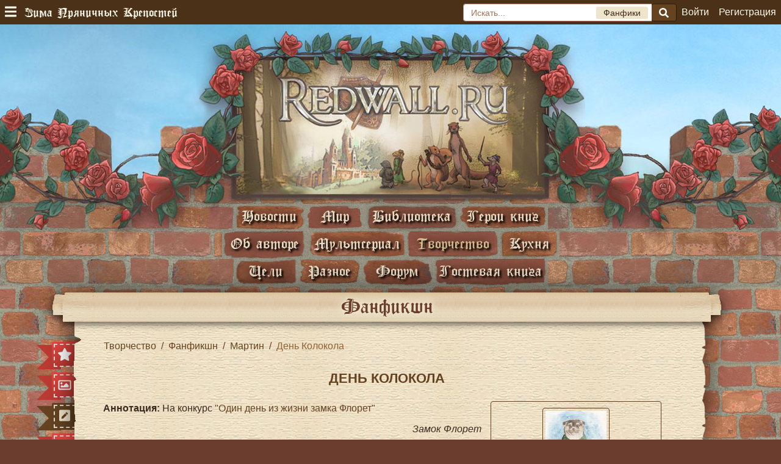

--- FILE ---
content_type: text/html; charset=UTF-8
request_url: https://www.redwall.ru/fanfiction/martin/212-den-kolokola
body_size: 15364
content:
<!DOCTYPE html>
<html lang="ru">
<head>
        <meta charset="utf-8">
        <meta http-equiv="X-UA-Compatible" content="IE=edge">
        <meta name="viewport" content="width=device-width, initial-scale=1">
        <meta name="csrf-token" content="XLhAt1yHJsrOMVguA9Mnawi4sk8HXvA6v4U4r2m0">

        <title>День Колокола (Мартин)</title>

        <!-- Meta -->
        <meta name="description" content="Аббатство Рэдволл - сайт почитателей творчества Брайана Джейкса">
        <meta name="author" content="KuzyT">
        <meta name="keywords" content="Аббатство Рэдволл, Рэдволл, книги сериала Рэдволл, рэдволл смотреть, рэдволл скачать, рэдволл онлайн, рэдволл мультсериал, рэдволл книги, мультфильм рэдволл, хроники рэдволла, рэдволл 1, рэдволл игра, история рэдволла, мультик рэдволл, скачать книги рэдволл, redwall скачать, Брайан Джейкс, книги брайана джейкса, брайан джейкс рэдволл, Редволл, Redwall, Redwall.Ru, Рэдволл.Ру, Рэдволл в России, Redwall in Russia, Redwoll, Redvoll, Рэдвол, Редвол, Воин Рэдволла, Котир, Война с Котиром, Матиас, Мартин и Роза, Маттимео, Клуни Хлыст, Колокол Джозефа, Поход Матиаса, Лог-а-Лог, рэдволльские рецепты, аббат, Мэриел из Рэдволла, Саламандастрон, Мартин Воитель, Флорет, Маршанк, Изгнанник, Redwall Abbey, Mossflower, Страна Цветущих Мхов, ЛЦМ, СЦМ, Маршанк, Жемчуг Лутры, Дозорный Отряд, Белые лисы, Легенда о Льюке, Последняя битва, Трисс Воительница, Таггеранг, Талисман из Рэдволла, Меч Мартина, Клятва воина, Остров Королевы, Непобедимая Моди, Джейкс, Брайан Жак, Doomwyte, SunFur, СанФур">
        <meta name ="revisit-after" Content="7 days">
        <meta name="robots" content="index,follow">
        <meta property="og:title" content="День Колокола (Мартин)" />
        <meta property="og:description" content="Аббатство Рэдволл - сайт почитателей творчества Брайана Джейкса" />
        <meta property="og:url" content="https://www.redwall.ru/fanfiction/martin/212-den-kolokola" />
        <meta property="og:image" content="img/logo.jpg" />
        <meta property="og:type" content="website" />
        
        <link rel="apple-touch-icon" sizes="180x180" href="/apple-touch-icon.png?v=m2dkJjeGGQ">
        <link rel="icon" type="image/png" sizes="32x32" href="/favicon-32x32.png?v=m2dkJjeGGQ">
        <link rel="icon" type="image/png" sizes="16x16" href="/favicon-16x16.png?v=m2dkJjeGGQ">
        <link rel="manifest" href="/manifest.json?v=m2dkJjeGGQ">
        <link rel="mask-icon" href="/safari-pinned-tab.svg?v=m2dkJjeGGQ" color="#4a3118">
        <link rel="shortcut icon" href="/favicon.ico?v=m2dkJjeGGQ">
        <meta name="apple-mobile-web-app-title" content="Redwall.ru">
        <meta name="application-name" content="Redwall.ru">
        <meta name="theme-color" content="#4a3118">

    <!-- Styles -->
        
        <link media="all" type="text/css" rel="stylesheet" href="https://www.redwall.ru/css/redwall.css">

        
        <!-- Scripts -->
        <script>
            window.Laravel = {"csrfToken":"XLhAt1yHJsrOMVguA9Mnawi4sk8HXvA6v4U4r2m0"};
        </script>
</head>
<body id="app-layout">
    <div id="app">

        <!-- Overlay for fixed sidebar -->
<div class="sidebar-overlay"></div>

<!-- Material sidebar -->
<aside id="sidebar" class="sidebar sidebar-redwall sidebar-fixed-left" role="navigation">
    <!-- Sidebar header -->
    <div class="sidebar-header sidegradient">
        <!-- Top bar -->
        <div class="top-bar"></div>
        <!-- Sidebar toggle button -->
        <button type="button" class="sidebar-toggle">
            <font-awesome-icon :icon="['fas', 'arrow-left']" class="sidebar-icon"/>
        </button>

                    <!-- Sidebar brand image -->
            <div class="sidebar-image">
                <img src="https://www.redwall.ru/img/default_photo.png">
            </div>
            <!-- Sidebar brand name -->
            
            <a href="https://www.redwall.ru/login" class="sidebar-brand">Войти</a>
            
            </div>




    <!-- Sidebar navigation -->
    <ul class="nav sidebar-nav flex-column">
        
        
                                                      <li class="nav-item">
                       <a class="nav-link" href="https://www.redwall.ru/art">
                           <font-awesome-icon icon="star" class="sidebar-icon" fixed-width ></font-awesome-icon>  Творчество
                       </a>
                   </li>
                                                             <li class="nav-item">
                       <a class="nav-link" href="https://www.redwall.ru/gallery">
                           <font-awesome-icon :icon="['far', 'image']" class="sidebar-icon" fixed-width ></font-awesome-icon>  Рисунки
                       </a>
                   </li>
                                                             <li class="nav-item active">
                       <a class="nav-link" href="https://www.redwall.ru/fanfiction">
                           <font-awesome-icon icon="pen-square" class="sidebar-icon" fixed-width ></font-awesome-icon>  Фанфики
                       </a>
                   </li>
                                                             <li class="nav-item">
                       <a class="nav-link" href="https://www.redwall.ru/poetry">
                           <font-awesome-icon icon="feather-alt" class="sidebar-icon" fixed-width ></font-awesome-icon>  Поэзия
                       </a>
                   </li>
                                                             <li class="nav-item">
                       <a class="nav-link" href="https://www.redwall.ru/anthology">
                           <font-awesome-icon icon="books" class="sidebar-icon" fixed-width ></font-awesome-icon>  Сборники
                       </a>
                   </li>
                                                             <li class="nav-item">
                       <a class="nav-link" href="https://www.redwall.ru/humor">
                           <font-awesome-icon :icon="['far', 'smile']" class="sidebar-icon" fixed-width ></font-awesome-icon>  Юмор
                       </a>
                   </li>
                                       <li class="dropdown-divider"></li>
        
                                    <li class="nav-item">
                    <a class="nav-link" href="https://www.redwall.ru">
                        <font-awesome-icon icon="home" class="sidebar-icon" fixed-width ></font-awesome-icon>  Новости
                    </a>
                </li>
                                                <li class="nav-item">
                    <a class="nav-link" href="https://www.redwall.ru/forum">
                        <font-awesome-icon icon="users" class="sidebar-icon" fixed-width ></font-awesome-icon>  Форум
                    </a>
                </li>
                                                                    <li class="nav-item">
                    <a class="nav-link" href="https://www.redwall.ru/world">
                        <font-awesome-icon icon="globe" class="sidebar-icon" fixed-width ></font-awesome-icon>  Мир
                    </a>
                </li>
                                                <li class="nav-item">
                    <a class="nav-link" href="https://www.redwall.ru/library">
                        <font-awesome-icon icon="book" class="sidebar-icon" fixed-width ></font-awesome-icon>  Библиотека
                    </a>
                </li>
                                                <li class="nav-item">
                    <a class="nav-link" href="https://www.redwall.ru/heroes">
                        <font-awesome-icon icon="paw" class="sidebar-icon" fixed-width ></font-awesome-icon>  Герои книг
                    </a>
                </li>
                                                <li class="nav-item">
                    <a class="nav-link" href="https://www.redwall.ru/author">
                        <font-awesome-icon icon="user-secret" class="sidebar-icon" fixed-width ></font-awesome-icon>  Об авторе
                    </a>
                </li>
                                                <li class="nav-item">
                    <a class="nav-link" href="https://www.redwall.ru/multfilm">
                        <font-awesome-icon icon="film" class="sidebar-icon" fixed-width ></font-awesome-icon>  Мультсериал
                    </a>
                </li>
                                                <li class="nav-item active">
                    <a class="nav-link" href="https://www.redwall.ru/art">
                        <font-awesome-icon :icon="['far', 'image']" class="sidebar-icon" fixed-width ></font-awesome-icon>  Творчество
                    </a>
                </li>
                                                <li class="nav-item">
                    <a class="nav-link" href="https://www.redwall.ru/kitchen">
                        <font-awesome-icon icon="utensils" class="sidebar-icon" fixed-width ></font-awesome-icon>  Кухня
                    </a>
                </li>
                                                <li class="nav-item">
                    <a class="nav-link" href="https://www.redwall.ru/other">
                        <font-awesome-icon :icon="['far', 'check-square']" class="sidebar-icon" fixed-width ></font-awesome-icon>  Разное
                    </a>
                </li>
                                                <li class="nav-item">
                    <a class="nav-link" href="https://www.redwall.ru/guestbook">
                        <font-awesome-icon icon="address-book" class="sidebar-icon" fixed-width ></font-awesome-icon>  Гостевая книга
                    </a>
                </li>
                                                <li class="nav-item">
                    <a class="nav-link" href="https://www.redwall.ru/crowdfunding">
                        <font-awesome-icon :icon="['far', 'money-bill-alt']" class="sidebar-icon" fixed-width ></font-awesome-icon>  Краудфандинг
                    </a>
                </li>
                    
    </ul>
    <!-- Sidebar divider -->
    <!-- <div class="sidebar-divider"></div> -->

    <!-- Sidebar text -->
    <!--  <div class="sidebar-text">Text</div> -->
</aside>
        <nav class="navbar navbar-expand-lg navbar-dark bg-dark fixed-top" id="navbar" style="z-index: 1000;width: 100%;">
    <div class="container-fluid rednav-container">
        <div class="navbar-header">

        </div><!--navbar-header-->


        <div class="collapse navbar-collapse navbar-expand-md">

            <ul class="navbar-nav">
                <li class="nav-item">
                    <a class="nav-link sidebar-toggle" data-ripple-centered="true">
                        <font-awesome-icon icon="bars" size="lg" />
                    </a>
                </li>
            </ul>

            <span class="navbar-text season-title">Зима Пряничных Крепостей</span>

            <!-- Right Side Of Navbar -->
            <ul class="navbar-nav navbar-right hidden-xs">
                <!-- Authentication Links -->
                                    
                    <li class="nav-item"><a class="nav-link" href="https://www.redwall.ru/login">Войти</a></li>
                    <li class="nav-item"><a class="nav-link" href="https://www.redwall.ru/forum/register">Регистрация</a></li>
                            </ul>

                            <search langinput="Искать..."
		langnoresults="Не найдено"
		options="{&quot;news&quot;:{&quot;title&quot;:&quot;\u041d\u043e\u0432\u043e\u0441\u0442\u0438&quot;,&quot;icon&quot;:{&quot;id&quot;:1,&quot;title&quot;:null,&quot;icon&quot;:&quot;home&quot;,&quot;type&quot;:&quot;fas&quot;,&quot;created_at&quot;:null,&quot;updated_at&quot;:null},&quot;iconType&quot;:null},&quot;library&quot;:{&quot;title&quot;:&quot;\u0411\u0438\u0431\u043b\u0438\u043e\u0442\u0435\u043a\u0430&quot;,&quot;icon&quot;:{&quot;id&quot;:4,&quot;title&quot;:null,&quot;icon&quot;:&quot;book&quot;,&quot;type&quot;:&quot;fas&quot;,&quot;created_at&quot;:null,&quot;updated_at&quot;:null},&quot;iconType&quot;:null},&quot;heroes&quot;:{&quot;title&quot;:&quot;\u0413\u0435\u0440\u043e\u0438 \u043a\u043d\u0438\u0433&quot;,&quot;icon&quot;:{&quot;id&quot;:5,&quot;title&quot;:null,&quot;icon&quot;:&quot;paw&quot;,&quot;type&quot;:&quot;fas&quot;,&quot;created_at&quot;:null,&quot;updated_at&quot;:null},&quot;iconType&quot;:null},&quot;fanfiction&quot;:{&quot;title&quot;:&quot;\u0424\u0430\u043d\u0444\u0438\u043a\u0438&quot;,&quot;icon&quot;:{&quot;id&quot;:17,&quot;title&quot;:null,&quot;icon&quot;:&quot;pencil&quot;,&quot;type&quot;:&quot;fas&quot;,&quot;created_at&quot;:null,&quot;updated_at&quot;:null},&quot;iconType&quot;:null},&quot;poetry&quot;:{&quot;title&quot;:&quot;\u0421\u0442\u0438\u0445\u0438&quot;,&quot;icon&quot;:{&quot;id&quot;:85,&quot;title&quot;:null,&quot;icon&quot;:&quot;feather-alt&quot;,&quot;type&quot;:&quot;fas&quot;,&quot;created_at&quot;:null,&quot;updated_at&quot;:null},&quot;iconType&quot;:null},&quot;gallery&quot;:{&quot;title&quot;:&quot;\u0420\u0438\u0441\u0443\u043d\u043a\u0438&quot;,&quot;icon&quot;:{&quot;id&quot;:8,&quot;title&quot;:null,&quot;icon&quot;:&quot;image&quot;,&quot;type&quot;:&quot;far&quot;,&quot;created_at&quot;:null,&quot;updated_at&quot;:null},&quot;iconType&quot;:null},&quot;page&quot;:{&quot;title&quot;:&quot;\u0414\u0440\u0443\u0433\u043e\u0435&quot;,&quot;icon&quot;:{&quot;id&quot;:41,&quot;title&quot;:null,&quot;icon&quot;:&quot;file-alt&quot;,&quot;type&quot;:&quot;far&quot;,&quot;created_at&quot;:null,&quot;updated_at&quot;:null},&quot;iconType&quot;:null},&quot;kitchen&quot;:{&quot;title&quot;:&quot;\u041a\u0443\u0445\u043d\u044f&quot;,&quot;icon&quot;:{&quot;id&quot;:9,&quot;title&quot;:null,&quot;icon&quot;:&quot;utensils&quot;,&quot;type&quot;:&quot;fas&quot;,&quot;created_at&quot;:null,&quot;updated_at&quot;:null},&quot;iconType&quot;:null},&quot;author&quot;:{&quot;title&quot;:&quot;\u041e\u0431 \u0430\u0432\u0442\u043e\u0440\u0435&quot;,&quot;icon&quot;:{&quot;id&quot;:33,&quot;title&quot;:null,&quot;icon&quot;:&quot;address-book&quot;,&quot;type&quot;:&quot;far&quot;,&quot;created_at&quot;:null,&quot;updated_at&quot;:null},&quot;iconType&quot;:null},&quot;other&quot;:{&quot;title&quot;:&quot;\u0420\u0430\u0437\u043d\u043e\u0435&quot;,&quot;icon&quot;:{&quot;id&quot;:27,&quot;title&quot;:null,&quot;icon&quot;:&quot;check&quot;,&quot;type&quot;:&quot;fas&quot;,&quot;created_at&quot;:null,&quot;updated_at&quot;:null},&quot;iconType&quot;:null},&quot;series&quot;:{&quot;title&quot;:&quot;\u041c\u0443\u043b\u044c\u0442\u0441\u0435\u0440\u0438\u0430\u043b&quot;,&quot;icon&quot;:{&quot;id&quot;:7,&quot;title&quot;:null,&quot;icon&quot;:&quot;film&quot;,&quot;type&quot;:&quot;fas&quot;,&quot;created_at&quot;:null,&quot;updated_at&quot;:null},&quot;iconType&quot;:null},&quot;world&quot;:{&quot;title&quot;:&quot;\u041c\u0438\u0440&quot;,&quot;icon&quot;:{&quot;id&quot;:3,&quot;title&quot;:null,&quot;icon&quot;:&quot;globe&quot;,&quot;type&quot;:&quot;fas&quot;,&quot;created_at&quot;:null,&quot;updated_at&quot;:null},&quot;iconType&quot;:null},&quot;humor&quot;:{&quot;title&quot;:&quot;\u042e\u043c\u043e\u0440&quot;,&quot;icon&quot;:{&quot;id&quot;:88,&quot;title&quot;:null,&quot;icon&quot;:&quot;smile&quot;,&quot;type&quot;:&quot;far&quot;,&quot;created_at&quot;:null,&quot;updated_at&quot;:null},&quot;iconType&quot;:null},&quot;anthology&quot;:{&quot;title&quot;:&quot;\u0421\u0431\u043e\u0440\u043d\u0438\u043a\u0438&quot;,&quot;icon&quot;:{&quot;id&quot;:87,&quot;title&quot;:null,&quot;icon&quot;:&quot;books&quot;,&quot;type&quot;:&quot;fas&quot;,&quot;created_at&quot;:null,&quot;updated_at&quot;:null},&quot;iconType&quot;:null}}"
					default="fanfiction"
		></search>                    </div><!--navbar-collapse-->
    </div><!--container-->
</nav>
        <div class="redteethcontainer">
    <div class="redteethleft"></div>
    <div class="redteethmiddle">
    	<div class="redlogo"><a href="https://www.redwall.ru" title="Аббатство Рэдволл"><img src="https://www.redwall.ru/img/logo.jpg" alt="Аббатство Рэдволл"/></a></div>
    	<div id='redmenu' align='center'>
			<div class='m1'  align='center'>
				<div class='news item'><a href='https://www.redwall.ru' class="redmenutitle">Новости</a></div>
				<div class='world item'><a href='https://www.redwall.ru/world' class="redmenutitle">Мир</a></div>
				<div class='library item'><a href='https://www.redwall.ru/library' class="redmenutitle">Библиотека</a></div>
				<div class='heroes item'><a href='https://www.redwall.ru/heroes' class="redmenutitle">Герои книг</a></div>
			</div>
			<div class='m2'  align='center'>
				<div class='author item'><a href='https://www.redwall.ru/author' class="redmenutitle">Об авторе</a></div>
				<div class='series item'><a href='https://www.redwall.ru/series' class="redmenutitle">Мультсериал</a></div>
				<div class='art item active'><a href='https://www.redwall.ru/art' class="redmenutitle">Творчество</a></div>
				<div class='kitchen item'><a href='https://www.redwall.ru/kitchen' class="redmenutitle">Кухня</a></div>
			</div>
			<div class='m3'  align='center'>
				<div class='links item'><a href='https://www.redwall.ru/crowdfunding' class="redmenutitle">Цели</a></div>
				<div class='other item'><a href='https://www.redwall.ru/other' class="redmenutitle">Разное</a></div>
				<div class='forum item'><a href='https://www.redwall.ru/forum' class="redmenutitle">Форум</a></div>
				<div class='guestbook item'><a href='https://www.redwall.ru/guestbook' class="redmenutitle">Гостевая книга</a>
			</div>		
		</div>
	</div>
    </div>
    <div class="redteethright"></div>
</div>




        <div class="container scrollcontainer">
            <affix id="bookmarks" class="affix-top" relative-element-selector=".redcontainer" :offset="{top: -464, bottom: -150}">
                <div class="text-xs-center text-sm-left ">	
	<ul class="nav nav-pills nav-stacked sidein">
					
							<li class="ribbon"><a href="https://www.redwall.ru/art" title="Творчество" data-toggle="tooltip" data-placement="left" data-offset="0,-185" data-template='<div class="tooltip bm-tooltip" role="tooltip"><div class="arrow"></div><div class="tooltip-inner"></div></div>'><font-awesome-icon icon="star" class="sidebar-icon" fixed-width ></font-awesome-icon><span class="ribbon-title">Творчество</span></a></li>
			
			
					
							<li class="ribbon"><a href="https://www.redwall.ru/gallery" title="Рисунки" data-toggle="tooltip" data-placement="left" data-offset="0,-185" data-template='<div class="tooltip bm-tooltip" role="tooltip"><div class="arrow"></div><div class="tooltip-inner"></div></div>'><font-awesome-icon :icon="['far', 'image']" class="sidebar-icon" fixed-width ></font-awesome-icon><span class="ribbon-title">Рисунки</span></a></li>
			
			
					
							<li class="ribbon active"><a href="https://www.redwall.ru/fanfiction" title="Фанфики" data-toggle="tooltip" data-placement="left" data-offset="0,-185" data-template='<div class="tooltip bm-tooltip" role="tooltip"><div class="arrow"></div><div class="tooltip-inner"></div></div>'><font-awesome-icon icon="pen-square" class="sidebar-icon" fixed-width ></font-awesome-icon><span class="ribbon-title">Фанфики</span></a></li>
			
			
					
							<li class="ribbon"><a href="https://www.redwall.ru/poetry" title="Поэзия" data-toggle="tooltip" data-placement="left" data-offset="0,-185" data-template='<div class="tooltip bm-tooltip" role="tooltip"><div class="arrow"></div><div class="tooltip-inner"></div></div>'><font-awesome-icon icon="feather-alt" class="sidebar-icon" fixed-width ></font-awesome-icon><span class="ribbon-title">Поэзия</span></a></li>
			
			
					
							<li class="ribbon"><a href="https://www.redwall.ru/anthology" title="Сборники" data-toggle="tooltip" data-placement="left" data-offset="0,-185" data-template='<div class="tooltip bm-tooltip" role="tooltip"><div class="arrow"></div><div class="tooltip-inner"></div></div>'><font-awesome-icon icon="books" class="sidebar-icon" fixed-width ></font-awesome-icon><span class="ribbon-title">Сборники</span></a></li>
			
			
					
							<li class="ribbon"><a href="https://www.redwall.ru/humor" title="Юмор" data-toggle="tooltip" data-placement="left" data-offset="0,-185" data-template='<div class="tooltip bm-tooltip" role="tooltip"><div class="arrow"></div><div class="tooltip-inner"></div></div>'><font-awesome-icon :icon="['far', 'smile']" class="sidebar-icon" fixed-width ></font-awesome-icon><span class="ribbon-title">Юмор</span></a></li>
			
			
			</ul>
</div>
            </affix>

            <div class="redcontainer">
                <div class="redtopcontainer">
                    <div class="redtopleft"></div>
                    <div class="redtopmiddle">
                        <h1 class="redpagetitle">
                            Фанфикшн
                        </h1>
                    </div>
                    <div class="redtopright"></div>
                </div>

                <div class="redmidcontainer">
                    <div class="redmidleft"></div>
                    <div class="redmidcontent">
                                                                  <div class="row">
                        	<ol class="breadcrumb">
                        		                        			                        				<li class="breadcrumb-item">
                        					<a href="https://www.redwall.ru/art">
                        						Творчество
                        					</a>
                        				</li>
                        			                        		                        			                        				<li class="breadcrumb-item">
                        					<a href="https://www.redwall.ru/fanfiction">
                        						Фанфикшн
                        					</a>
                        				</li>
                        			                        		                        			                        				<li class="breadcrumb-item">
                        					<a href="https://www.redwall.ru/fanfiction/martin">
                        						Мартин
                        					</a>
                        				</li>
                        			                        		                        			                        				<li class="breadcrumb-item active">
                        					День Колокола
                        				</li>
                        			                        		                        	</ol>
                        </div>
                  
                  <div class="row">
	                  	                  <div class="col-md-12">
	                    
    <h2 class='redwall-title bottom24'>День Колокола</h2>

    <div class="clearfix"></div>

    <div class="col-xl-4 col-lg-6 col-md-8 col-sm-12 col-12 float-right">
        <div class="card border-primary mb-3 card-edition redinfo">

            <div class="container-fluid top10 text-center">
            <div class="thumbnail inline">
                <a href="https://www.redwall.ru/forum/uploads/profile/photo-thumb-2.jpg" data-toggle="lightbox" data-fanfiction="user-fanfiction" data-footer="Мартин">
                    <img src="https://www.redwall.ru/forum/uploads/profile/photo-thumb-2.jpg" alt="Мартин">
                </a>
                <div class="caption text-center">
                    <h6 class="mt-0 no-margin-bottom"><em><a href="https://www.redwall.ru/forum/user/2-martin">Мартин</a></em></h6>
                </div>
            </div>
        </div>
    
    <!-- Table -->
    <table class="table table-condensed small">
        <tbody>
                <tr>
            <th>Автор:</th>
            <td><a href="https://www.redwall.ru/fanfiction/martin">Мартин</a></td>
        </tr>
                
        <tr>
            <th>Жанр:</th>
            <td>
                                    классика и зарисовка
                            </td>
        </tr>

        
        <tr>
            <th>Ограничения:</th>
            <td><a title="G (можно читать всем)">G</a></td>
        </tr>
        
                    <tr>
                <th>Книга:</th>
                <td>
                    <ul class="list-unstyled no-margin-bottom">
                                                    <li><book link="the-bellmaker">Колокол Джозефа</book></li>
                                            </ul>
                </td>
            </tr>
                            <tr>
                <th>Герой:</th>
                <td>
                    <ul class="list-unstyled no-margin-bottom">
                                                    <li><hero link="joseph-bellmaker">Джозеф Литейщик</hero></li>
                                            </ul>
                </td>
            </tr>
                        
        <tr>
            <th>Дата:</th>
            <td>31.05.2020</td>
        </tr>

                    <tr>
                <th>Рейтинг:</th>
                <td title="0,0 / 5" data-toggle="tooltip" data-placement="top" data-offset="0,-12"><input value="0.0" class="rating rating-loading" data-show-clear="false" data-show-caption="false" data-display-only="true" data-step="0.1" data-size="xss"></td>
            </tr>
        
        </tbody>
    </table>

    <div class="container-fluid d-flex strong text-center redinfo-small">
        <div class="col-md-4">
            Скачать
        </div>
        <div class="col-md-3">
            <img src="https://www.redwall.ru/img/read.svg" style="height: 17px;">
        </div>
    </div>

    <div class="container-fluid d-flex small top10">
        <div class="col-md-6">
            <ul style="margin-left: 0; padding-left:0px;">
                <li><a target="_blank" rel="noreferrer noopener" href="https://www.redwall.ru/fanfiction/download/212/fb2">fb2</a></li>
            </ul>
        </div>
        <div class="col-md-6">
            <ul style="margin-left: 0; padding-left:0px;">
                <li><a target="_blank" rel="noreferrer noopener" href="https://www.redwall.ru/fanfiction/download/212/epub">epub</a></li>
            </ul>
        </div>
    </div>
</div>
    </div>

    
            <span class="redcontent">
          <strong>Аннотация:</strong> На конкурс <a data-ipshover="" data-ipshover-target="https://www.redwall.ru/forum/topic/8660-konkurs-odin-den-iz-zhizni-zamka-floret/?preview=1" data-ipshover-timeout="1.5" data-role="editableTitle" href="https://www.redwall.ru/forum/topic/8660-konkurs-odin-den-iz-zhizni-zamka-floret/" id="ips_uid_2969_3" title="Конкурс ">"Один день из жизни замка Флорет"</a>
        </span>
        <div class="top10"></div>
    
    
            <span class="redcontent">
          <p style="text-align: right;"><em>Замок Флорет</em></p>

<p style="text-align: right;"><em>Южноземье</em></p>

<p style="text-align: right;"><em>середина весны</em></p>

<p> </p>

<p><em>Сегодня над Южноземьем впервые зазвучал голос моего колокола. И произошло удивительное событие, благодаря которому, собственно, я и пишу сейчас тебе это письмо, дорогой отец-настоятель. Но, пожалуй, расскажу обо всем по порядку.</em></p>

<p><em>Как ты уже знаешь, после великой битвы за свободное Южноземье, я решил остаться здесь, чтобы помочь восстановить страну. Но на самом деле, попросил меня об этом сам король Гаэль Белкинг, что меня тогда сильно удивило. Как мне по большому секрету сообщили позднее мои маленькие друзья – Винси, Бенджи и Фиггс – короля Гаэля впечатлила мудрость и опыт старого колокольного мастера. Ума не приложу, о чем это он! Может, ты меня просветишь, дорогой Сакстус? Если на мудрость я еще готов чинно закрыть глаза, то со старостью уж никак не готов мириться. Так или иначе, мне выдали почетный титул и предложили отлить колокол, звон которого разносился бы над холмами и равнинами этой прекрасной страны. Не скрою, что эта мысль уже давно поселилась у меня в голове, еще с того момента, когда я только впервые увидел изящные башни белоснежного замка Флорет. Тогда мне было некогда любоваться величием и архитектурным мастерством творца этого места, но после войны я не раз, гуляя вокруг, наслаждался его видом. Это удивительное архитектурное сооружение, подобных которому я не встречал за всю свою жизнь. Неподалеку на опушке леса есть один небольшой холм, откуда открывается восхитительный вид на замок, особенно на закате, когда его стены обрамляет мягкий янтарный свет уходящего за морской горизонт солнца. Северная стена замка отвесна и словно высечена в скале, это придает ему вид горделивой птицы, быть может, чайки... Хотя нет, чайки слишком крикливы, слишком суетливы и вовсе не так величественны, как замок Флорет. Не самое удачное сравнение. Я думаю, мой старый друг, ты придумаешь что-нибудь получше, если решишь отметить мою историю в летописи аббатства.</em></p>

<p><em>Итак, мы проводили в дальний путь «Жемчужную королеву», и вскоре я приступил к работе. И только тогда я понял, насколько сильно я изголодался по этому! По тому занятию, к которому действительно лежит душа. Так, наверно, чувствует себя писатель или летописец, у которого на многие сезоны отобрали перо с чернильницей. Можешь себе представить?.. Отлить же колокол - дело небыстрое, требующее полного внимания и сосредоточения. Но, говоря откровенно, меня никто и не беспокоил, ведь все были заняты восстановлением замка и страны. Время от времени мне составлял компанию ученый крот Эгберт, с которыми мы вели долгие неспешные беседы. Его, похоже, интересует все на свете, а я только с радостью делился своими познаниями в искусстве колокольного ремесла. Стыдно признаться, но ведь когда-то я думал, что вот так вот буду передавать знания и умения своей дочери. Только заклинаю Великими Сезонами, не говори ей об этом! Хотя наверняка она уже вновь покинула аббатство, ведь так? Снова отправилась навстречу приключениям, открывать новые страны и острова. Такая уж она, малышка Мэриел. И знаешь что, дорогой мой Сакстус? Я больше не тревожусь о ней, ведь я видел собственными глазами, что она может постоять за себя. Тем более, она путешествует в компании своих верных друзей, настоящих воинов, которые не дадут в обиду ни себя, ни ее. Хотя кого я пытаюсь обмануть? Конечно, тревожусь. Еще как тревожусь! Просто не так сильно, как раньше. Ведь я знаю, что если ей потребуется помощь, дух Мартина Воителя найдет способ сообщить мне об этом, как уже сделал это однажды. Однако, это не мешает мне очень скучать по ней и по любимому аббатству Рэдволл, куда я еще обязательно вернусь, чтобы навестить своих старых друзей. Надеюсь, что сезоны благосклонны к седому Симеону и дорогой матушке Меллус. Как они себя чувствуют? Чем занимаются сейчас? Передавай им от меня большой привет.</em></p>

<p><em>Мои мысли, как обычно, немного ушли в сторону, но я все же хотел бы пересказать тебе хотя бы коротко предшествующие сегодняшнему дню события. Итак, для моего будущего колокола сразу же подыскали идеальное место – Северную башню замка, которая немного возвышается над остальными. Благодаря этому, ничто не будет мешать звону колокола распространяться на многие мили окрест. Ему будут откликаться поляны и опушки, песчаные дюны и зеленые холмы, кедровые рощи и вереск в долинах, насекомые в высокой траве и водомерки на зеркальной поверхности озер. И любой житель Южноземья услышит его. Добрый зверь услышит в этом звуке залог надежности и процветания страны, а зверь со злыми мыслями – свою панихиду, роковой набат – и бросится прочь из этих земель. Выбранная для колокольни Северная башня замка немного пострадала из-за моей боевой дочери и Дандина во время их побега из темницы. Знали ли они, что даже эти разрушения обернуться во благо? Ведь для того, чтобы переоборудовать башню в колокольню, все равно потребовалось снимать черепицу, менять стропила и расширять чердак. Удивительное совпадение, не правда ли? Темницы во Флорете, кстати, больше нет, темные камеры переоборудовали в кладовые и хранят теперь там годовой запас провианта. В замке вновь принимают страждущих, усталых путников, детей-сирот, любому найдется пища и кров, как в нашем дорогом Рэдволле.</em></p>

<p><em>На отливку колокола и строительство колокольни ушла вся осень, зима и добрая половина нынешней весны. И сегодня утром мы, наконец, подвесили колокол. Произошло это во многом благодаря помощи белок старого Добродела и могучих выдр Рэба Быстробоя. Когда солнце вышло в зенит – прозвучал первый удар, эхо которого низко покатилось над цветущими холмами Южноземья. Мне, быть может, показалось, но в этот момент весь мир словно замер вокруг. Никто больше не перешептывался и не поздравлял друг друга, в долинах смолкли птичьи трели и неумолчный стрекот насекомых… И только когда колокольное эхо погасло вдалеке, я выдохнул. Оказалось, все это время я не дышал, как и окружавшие меня друзья. Вслед за первым ударом колокола последовал следующий и еще – пока я пишу это письмо, колокол продолжает мерно звучать над просторами этой страны – по девять ударов в память о каждом герое, отдавшим свою жизнь в битве за свободное Южноземье.</em></p>

<p><em>По моей просьбе, звонарем назначили юного Бенджи, который за прошедшие сезоны вытянулся и окреп, хотя это и не мешает ему в данный момент весело болтаться на колокольной веревке, развлекая тем самым своих неугомонных сестричек, но, стоит признать, со своими новыми обязанностями он справляется отлично. Вскоре мы оставили Бенджи, Винси и Фиггс в колокольне и вышли на зубцы замка, чтобы послушать снаружи, как звучит колокол. Хотя в этом, конечно, и не было особой нужды, однако кроту Эгберту не терпелось обладать всей картиной целиком, чтобы позднее в красках описать это событие в летописи – он очень ответственно и даже ревностно относится к своей должности Государственного Летописца Южноземья. (И ко всем остальным своим должностям, впрочем, тоже.) И вот стоим мы на зубцах, наслаждаемся песней нового колокола, полуприкрыв от удовольствия глаза, как вдруг огромная черная тень накрывает нас, а воздух разрезает жуткий голос: «Ка-ха-кха-ки-ирр-р! Глоккпод летит!» Не скрою, в первый момент во мне все похолодело, и я будто прирос лапами к каменным плитами, из которых сложены замковые стены. Хотя единственной мыслью в тот момент и было бежать как можно дальше и прятаться, тем не менее я попросту не мог сдвинуться с места. Это огромная птица застала нас врасплох! Похоже, я так и стоял с закрытыми глазами, не в силах пошевелиться, пока голос птицы не прозвучал снова и на этот раз совсем близко: «Глоккпод здесь! Посмотрите на меня, глупыши!» Я открыл глаза и с удивлением обнаружил, что окружающие, хоть и с недоверием, но без особой опаски подходят ближе к приземлившемуся красноспинному сорокопуту. И тут кусочки мозаики встали на свое место в моей голове – конечно же! – это была та самая птица, которая помогла моей Мэриел выбраться из ловушки в Северной башне. Мне рассказывала про нее Айрис, но за время работы над колоколом это совершенно вылетело из моей старой головы. А ведь Глоккпод прилетел не один! Оказалось, что за прошедшее время он не только успел залечить рану в своем крыле, но еще и обзавелся прекрасной рыжехвостой супругой и потомством. Честно признать, но становится немного жутко, когда представляешь, что эти крохотные милые птенцы со смешными всклокоченным головками, которые совсем недавно оперились и только-только научились летать, в недалеком будущем превратятся в жутких птиц-мясников, для которых главной радостью в жизни будет насаживать тела своих жертв на колючие кусты боярышника или акации. Я с удивлением и некоторым смятением наблюдал, как мои друзья подходят к Глоккподу, знакомятся с его супругой и гладят птенцов, которые пока что могли издавать лишь звуки вроде «ки-ирр-р!» и «кха-харр!», которые, впрочем, уже сейчас звучали довольно угрожающе. Глоккпод поведал, что прилетел во Флорет, услышав звук колокола. Он был очень возбужден и все говорил о своем незаконченном деле с каким-то «длинноухом трусом», но окружающие либо не понимали, о ком он, либо делали вид, что не понимают, и мало-помалу Глоккпод успокоился. Как мне тихонько шепнул Гаэль, семейная жизнь благосклонно сказалась на характере Глоккпода и сделала его более мирным, если подобное слово вообще применимо к сорокопутам, кровожадным по своей природе.</em></p>

<p><em>Однако же, сорокопут с семьей были только первыми гостями во Флорете в этот день. На колокольный звон, который продолжал литься из Северной башни замка, начали стекаться звери из самых дальних краев Южноземья. Слух о грядущем весеннем празднике, получившим название «День Колокола», уже успел распространиться по окрестностям, как это всегда и бывает со слухами, и похоже, все только и ждали призывного колокольного набата, возвещающего о большом пире, который начнется сегодня вечером. Одним из первых прибыл из западных холмов Ферп Прямомех со всей своей кротовой общиной, со стороны дюн пожаловало воинственное племя ежей во главе с Годжаном и Глазодикой, а вслед за ними с востока добралась многочисленная семья Эгберта, которую ученый крот, похоже, немного смущается. Прибывают и другие звери, с которыми нас пока не успели познакомить. Но все мы сегодня соберемся за большими дубовыми столами в Банкетном зале, будем вспомнить великое сражение и наших павших товарищей – ведь так важно, чтобы память о них и об их героизме сохранилась и передавалась дальше, из уст в уста. Мы будем складывать песни, ударяться кружками с пенным элем, произносить речи и танцевать до утра, ведь этот праздник ждал, чтобы страна оправилась от войны и пришла в себя, и наконец дождался своей ночи. Среди прибывающих в замок я видел незнакомых выдр, мышей, белок, несколько землероек и даже яркую повозку с бродячими актерами, которую тащил огромный барсук! И все они, как один, подходя к ступеням, ведущим в замок, останавливаются и поднимают головы вверх, чтобы посмотреть на колокол, переливающийся в ярких лучах весеннего солнца. Глядя на них, во мне приятно клокочет тихая гордость. Знаешь, ведь я и выбрал для себя это призвание, потому что голос колокола, его песня – это мой способ сделать мир лучше, пустить по земле добрую весть, объединить зверей и сказать им что-то, на что простых слов обычно не хватает.</em></p>

<p><em>Пока я пишу эти строки, начинает смеркаться, я зажег свечу, но зрение все равно уже не то, что раньше, и я лучше на всякий случай извинюсь перед тобой, если ты вдруг обнаружишь в словах ошибки. Мой новый колокол (Гаэль обещал объявить его имя на празднике, и я сразу предупредил его, чтобы он даже не думал называть его в мою честь – кажется, он смутился) продолжает петь, а вереница гостей все тянется и тянется к воротам замка и скрывается внутри. Не волнуйся, мой старый друг, места в Банкетном зале хватит на всех. Хватило бы даже на сорокопута с семейством, вот только он не пожелал оставаться, и сейчас я чувствую, как он буквально сверлит меня взглядом, чтобы я поторапливался. Еще днем Глоккпод заявил, что сегодня они отправляются в далекие Северные земли – его родные горные края. Поэтому я так и спешу с этим письмом, чтобы успеть передать его с сорокопутом. Я сумел убедить его залететь по дороге в аббатство. Надеюсь, вы не сильно испугались появления такой большой птицы посреди двора? Наверно, одной только ее тени хватило на то, чтобы целиком накрыть собой наше главное здание!.. Ну, или по крайней мере сторожку. Надеюсь, что письмо хоть чуть-чуть искупит моя выходку, и что Глоккпод не причинил излишнего беспокойства. Знаю, что тебя беспокоит, дорогой мой Сакстус, но с того дня, как Мэриел и Дандин освободили сорокопута из тюрьмы Флорета, он дал обет не есть никого кроме злобных крыс, так что можешь быть спокоен за обитателей родного аббатства.</em></p>

<p><em>Дорогой Сакстус, мое перо, увы, не так искусно, как твое. Мое призвание – делать колокола и время от времени махать посохом, дабы отогнать недобрых зверей куда подальше, твое же – быть аббатом и летописцем. Посему, я верю и надеюсь, что ты найдешь правильное применение моему второпях нацарапанному письму. Улыбнешься и аккуратно подложишь его к пыльным архивам в сторожке, или прочитаешь его жителям аббатства на ближайшем ужине, или же перепишешь так, чтобы история эта нашла достойное место в летописях аббатства – оставляю выбор за тобой и еще раз передаю всему аббатству горячий привет. Как только будет возможность – обязательно навещу вас всех, дорогие мои, в любимом Рэдволле.</em></p>

<p style="text-align: right;"><em>До скорой встречи,</em></p>

<p style="text-align: right;"><em>Джозеф Литейщик</em></p>
        </span>
    
    <div class="clearfix"></div>
<div class="card card-default nobotspace pt-3">
    <div class="card-heading">
      <h3 class="redsubtitle">Добавить отзыв</h3>
    </div>
    <div class="card-body">
        <form method="POST" action="https://www.redwall.ru/comment/fanfiction/212/add" accept-charset="UTF-8"><input name="_token" type="hidden" value="XLhAt1yHJsrOMVguA9Mnawi4sk8HXvA6v4U4r2m0">

                  <div class="form-group row">
            <label for="Ваше имя" class="col-md-2 col-form-label" required="required">Ваше имя</label>
            <div class="col-md-10">
              <input class="form-control" placeholder="Ваше имя" name="name" type="text">
            </div>
          </div>

          <div class="form-group row">
            <label for="E-mail" class="col-md-2 col-form-label" required="required">E-mail</label>
            <div class="col-md-10">
              <input class="form-control" placeholder="E-mail" name="email" type="email">
            </div>
          </div>
        
        <div class="form-group row">
          <div class="col-md-2 hidden-xs">
                        <img class="avatar" src="https://www.redwall.ru/img/default_photo.png" alt="Добавить отзыв">
                    </div>
          <div class="col-md-10">
            <textarea id="rededitor" class="form-control" required="required" rows="4" name="body" cols="50"></textarea>
          </div>
        </div>
        
                  <div class="form-group row">
            <div class="col-md-12">
              <div class="float-right"><div class="g-recaptcha" data-sitekey="6LcGjeMSAAAAAMbKZSgPNbPlFhsIGyolu36fRWe8" ></div>
<noscript>
    <div style="width: 302px; height: 352px;">
        <div style="width: 302px; height: 352px; position: relative;">
            <div style="width: 302px; height: 352px; position: absolute;">
                <iframe src="https://www.google.com/recaptcha/api/fallback?k=6LcGjeMSAAAAAMbKZSgPNbPlFhsIGyolu36fRWe8"
                        frameborder="0" scrolling="no"
                        style="width: 302px; height:352px; border-style: none;">
                </iframe>
            </div>
            <div style="width: 250px; height: 80px; position: absolute; border-style: none;
                  bottom: 21px; left: 25px; margin: 0; padding: 0; right: 25px;">
        <textarea id="g-recaptcha-response" name="g-recaptcha-response"
                  class="g-recaptcha-response"
                  style="width: 250px; height: 80px; border: 1px solid #c1c1c1;
                         margin: 0; padding: 0; resize: none;"></textarea>
            </div>
        </div>
    </div>
</noscript>
</div>
            </div>
          </div>
        
        <div class="form-group row">
          <div class="col-md-2 hidden-xs"></div>
          <div class="col-md-8 rating-form">
                          <input name="rating" class="rating rating-loading" data-show-clear="false" data-show-caption="false" value="" data-size="sm">
                      </div>
          <div class="col-md-2 comment-send">
            <input class="btn btn-primary float-right comment-button" type="submit" value="Отправить">
          </div>
        </div>        

        </form>
    </div>
</div><!-- card -->
 
<div class="card card-default">
  <div class="card-heading">
    <h3 class="redsubtitle">Отзывы</h3>
  </div>
  <div class="card-body text-center">
    <h4>Нет отзывов</h4>
  </div>
</div>


       
	                  </div>
                  </div>


                    </div>
                    <div class="redmidright"></div>
                </div>

                <div class="redbotcontainer">
                    <div class="redbotleft"></div>
                    <div class="redbotmiddle">
                        <div class="redpagetitle redcopy" title="Все права на «Рэдволл» принадлежат The Redwall Abbey Co. Ltd. Материалы на сайте следует расценивать как поддержку компании, издательствам и серии «Рэдволл»." data-toggle="tooltip">(c) Redwall.Ru, 2026</div>
                    </div>
                    <div class="redbotright"></div>
                </div>
            </div>
        </div><!-- container -->
        <div class="redgrass"></div>    </div><!--#app-->

    <!-- Scripts -->
        <script src="https://www.redwall.ru/js/redwall.js"></script>
        <script src="https://www.redwall.ru/js/ckeditor-basic/ckeditor.js" type="text/javascript" charset="utf-8"></script>  <script type="text/javascript">

	CKEDITOR.replace('rededitor', {
	    customConfig: '/js/ckconfig/basic.js',
	    	    removeDialogTabs : 'image:advanced;image:Link',
	    extraAllowedContent: 'book[link,name];hero[link,name]'
	}
	);

</script>  <script type="text/javascript">
            var RecaptchaOptions = {"curl_timeout":1,"lang":"ru","size":"compact"};
        </script>
        <script src='https://www.google.com/recaptcha/api.js?render=onload&amp;hl=ru'></script>


    <script>
        (function(b,o,i,l,e,r){b.GoogleAnalyticsObject=l;b[l]||(b[l]=
                function(){(b[l].q=b[l].q||[]).push(arguments)});b[l].l=+new Date;
            e=o.createElement(i);r=o.getElementsByTagName(i)[0];
            e.src='//www.google-analytics.com/analytics.js';
            r.parentNode.insertBefore(e,r)}(window,document,'script','ga'));
        ga('create','UA-92257016-1','auto');ga('send','pageview');
    </script>
	<!-- Yandex.Metrika counter -->
	<script type="text/javascript">
	 (function (d, w, c) { (w[c] = w[c] || []).push(function() { try { w.yaCounter39950045 = new Ya.Metrika({ id:39950045, clickmap:true, trackLinks:true, accurateTrackBounce:true }); } catch(e) { } }); var n = d.getElementsByTagName('script')[0], s = d.createElement('script'), f = function () { n.parentNode.insertBefore(s, n); }; s.type = 'text/javascript'; s.async = true; s.src = 'https://mc.yandex.ru/metrika/watch.js'; if (w.opera == '[object Opera]') { d.addEventListener('DOMContentLoaded', f, false); } else { f(); } })(document, window, 'yandex_metrika_callbacks');
	 </script>
	<noscript><div><img src='https://mc.yandex.ru/watch/39950045' style='position:absolute; left:-9999px;' alt='' /></div></noscript> 
	<!-- /Yandex.Metrika counter -->
</body>
</html>


--- FILE ---
content_type: text/html; charset=utf-8
request_url: https://www.google.com/recaptcha/api/fallback?k=6LcGjeMSAAAAAMbKZSgPNbPlFhsIGyolu36fRWe8
body_size: 11
content:
<!DOCTYPE HTML><html dir="ltr"><head><meta http-equiv="content-type" content="text/html; charset=UTF-8"><meta http-equiv="X-UA-Compatible" content="IE=edge"><title>reCAPTCHA challenge</title><link rel="stylesheet" href="https://www.gstatic.com/recaptcha/releases/N67nZn4AqZkNcbeMu4prBgzg/fallback__ltr.css" type="text/css" charset="utf-8"></head><body><div class="fbc"><div class="fbc-alert"></div><div class="fbc-header"><div class="fbc-logo"><div class="fbc-logo-img"></div><div class="fbc-logo-text">reCAPTCHA</div></div></div><div class="fbc-message fbc-main-message"><noscript><p>Please enable JavaScript to get a reCAPTCHA challenge.</p><p><a href="https://support.google.com/recaptcha#6262736" target="_blank">Why is this happening to me?</a></p></noscript><div class="if-js-enabled"><p>Could not connect to the reCAPTCHA service.</p><p>Please check your internet connection and reload to get a reCAPTCHA challenge.</p></div></div><div class="fbc-separator"></div><div class="fbc-privacy"><a href="https://www.google.com/intl/en/policies/privacy/" target="_blank">Privacy</a> - <a href="https://www.google.com/intl/en/policies/terms/" target="_blank">Terms</a></div></div><script nonce="g4d-EtKfj-UGEiI2h-ImhA">document.body.className += " js-enabled";</script></body></html>

--- FILE ---
content_type: text/html; charset=utf-8
request_url: https://www.google.com/recaptcha/api2/anchor?ar=1&k=6LcGjeMSAAAAAMbKZSgPNbPlFhsIGyolu36fRWe8&co=aHR0cHM6Ly93d3cucmVkd2FsbC5ydTo0NDM.&hl=ru&v=N67nZn4AqZkNcbeMu4prBgzg&size=normal&anchor-ms=20000&execute-ms=30000&cb=frfwzeo4zwim
body_size: 49295
content:
<!DOCTYPE HTML><html dir="ltr" lang="ru"><head><meta http-equiv="Content-Type" content="text/html; charset=UTF-8">
<meta http-equiv="X-UA-Compatible" content="IE=edge">
<title>reCAPTCHA</title>
<style type="text/css">
/* cyrillic-ext */
@font-face {
  font-family: 'Roboto';
  font-style: normal;
  font-weight: 400;
  font-stretch: 100%;
  src: url(//fonts.gstatic.com/s/roboto/v48/KFO7CnqEu92Fr1ME7kSn66aGLdTylUAMa3GUBHMdazTgWw.woff2) format('woff2');
  unicode-range: U+0460-052F, U+1C80-1C8A, U+20B4, U+2DE0-2DFF, U+A640-A69F, U+FE2E-FE2F;
}
/* cyrillic */
@font-face {
  font-family: 'Roboto';
  font-style: normal;
  font-weight: 400;
  font-stretch: 100%;
  src: url(//fonts.gstatic.com/s/roboto/v48/KFO7CnqEu92Fr1ME7kSn66aGLdTylUAMa3iUBHMdazTgWw.woff2) format('woff2');
  unicode-range: U+0301, U+0400-045F, U+0490-0491, U+04B0-04B1, U+2116;
}
/* greek-ext */
@font-face {
  font-family: 'Roboto';
  font-style: normal;
  font-weight: 400;
  font-stretch: 100%;
  src: url(//fonts.gstatic.com/s/roboto/v48/KFO7CnqEu92Fr1ME7kSn66aGLdTylUAMa3CUBHMdazTgWw.woff2) format('woff2');
  unicode-range: U+1F00-1FFF;
}
/* greek */
@font-face {
  font-family: 'Roboto';
  font-style: normal;
  font-weight: 400;
  font-stretch: 100%;
  src: url(//fonts.gstatic.com/s/roboto/v48/KFO7CnqEu92Fr1ME7kSn66aGLdTylUAMa3-UBHMdazTgWw.woff2) format('woff2');
  unicode-range: U+0370-0377, U+037A-037F, U+0384-038A, U+038C, U+038E-03A1, U+03A3-03FF;
}
/* math */
@font-face {
  font-family: 'Roboto';
  font-style: normal;
  font-weight: 400;
  font-stretch: 100%;
  src: url(//fonts.gstatic.com/s/roboto/v48/KFO7CnqEu92Fr1ME7kSn66aGLdTylUAMawCUBHMdazTgWw.woff2) format('woff2');
  unicode-range: U+0302-0303, U+0305, U+0307-0308, U+0310, U+0312, U+0315, U+031A, U+0326-0327, U+032C, U+032F-0330, U+0332-0333, U+0338, U+033A, U+0346, U+034D, U+0391-03A1, U+03A3-03A9, U+03B1-03C9, U+03D1, U+03D5-03D6, U+03F0-03F1, U+03F4-03F5, U+2016-2017, U+2034-2038, U+203C, U+2040, U+2043, U+2047, U+2050, U+2057, U+205F, U+2070-2071, U+2074-208E, U+2090-209C, U+20D0-20DC, U+20E1, U+20E5-20EF, U+2100-2112, U+2114-2115, U+2117-2121, U+2123-214F, U+2190, U+2192, U+2194-21AE, U+21B0-21E5, U+21F1-21F2, U+21F4-2211, U+2213-2214, U+2216-22FF, U+2308-230B, U+2310, U+2319, U+231C-2321, U+2336-237A, U+237C, U+2395, U+239B-23B7, U+23D0, U+23DC-23E1, U+2474-2475, U+25AF, U+25B3, U+25B7, U+25BD, U+25C1, U+25CA, U+25CC, U+25FB, U+266D-266F, U+27C0-27FF, U+2900-2AFF, U+2B0E-2B11, U+2B30-2B4C, U+2BFE, U+3030, U+FF5B, U+FF5D, U+1D400-1D7FF, U+1EE00-1EEFF;
}
/* symbols */
@font-face {
  font-family: 'Roboto';
  font-style: normal;
  font-weight: 400;
  font-stretch: 100%;
  src: url(//fonts.gstatic.com/s/roboto/v48/KFO7CnqEu92Fr1ME7kSn66aGLdTylUAMaxKUBHMdazTgWw.woff2) format('woff2');
  unicode-range: U+0001-000C, U+000E-001F, U+007F-009F, U+20DD-20E0, U+20E2-20E4, U+2150-218F, U+2190, U+2192, U+2194-2199, U+21AF, U+21E6-21F0, U+21F3, U+2218-2219, U+2299, U+22C4-22C6, U+2300-243F, U+2440-244A, U+2460-24FF, U+25A0-27BF, U+2800-28FF, U+2921-2922, U+2981, U+29BF, U+29EB, U+2B00-2BFF, U+4DC0-4DFF, U+FFF9-FFFB, U+10140-1018E, U+10190-1019C, U+101A0, U+101D0-101FD, U+102E0-102FB, U+10E60-10E7E, U+1D2C0-1D2D3, U+1D2E0-1D37F, U+1F000-1F0FF, U+1F100-1F1AD, U+1F1E6-1F1FF, U+1F30D-1F30F, U+1F315, U+1F31C, U+1F31E, U+1F320-1F32C, U+1F336, U+1F378, U+1F37D, U+1F382, U+1F393-1F39F, U+1F3A7-1F3A8, U+1F3AC-1F3AF, U+1F3C2, U+1F3C4-1F3C6, U+1F3CA-1F3CE, U+1F3D4-1F3E0, U+1F3ED, U+1F3F1-1F3F3, U+1F3F5-1F3F7, U+1F408, U+1F415, U+1F41F, U+1F426, U+1F43F, U+1F441-1F442, U+1F444, U+1F446-1F449, U+1F44C-1F44E, U+1F453, U+1F46A, U+1F47D, U+1F4A3, U+1F4B0, U+1F4B3, U+1F4B9, U+1F4BB, U+1F4BF, U+1F4C8-1F4CB, U+1F4D6, U+1F4DA, U+1F4DF, U+1F4E3-1F4E6, U+1F4EA-1F4ED, U+1F4F7, U+1F4F9-1F4FB, U+1F4FD-1F4FE, U+1F503, U+1F507-1F50B, U+1F50D, U+1F512-1F513, U+1F53E-1F54A, U+1F54F-1F5FA, U+1F610, U+1F650-1F67F, U+1F687, U+1F68D, U+1F691, U+1F694, U+1F698, U+1F6AD, U+1F6B2, U+1F6B9-1F6BA, U+1F6BC, U+1F6C6-1F6CF, U+1F6D3-1F6D7, U+1F6E0-1F6EA, U+1F6F0-1F6F3, U+1F6F7-1F6FC, U+1F700-1F7FF, U+1F800-1F80B, U+1F810-1F847, U+1F850-1F859, U+1F860-1F887, U+1F890-1F8AD, U+1F8B0-1F8BB, U+1F8C0-1F8C1, U+1F900-1F90B, U+1F93B, U+1F946, U+1F984, U+1F996, U+1F9E9, U+1FA00-1FA6F, U+1FA70-1FA7C, U+1FA80-1FA89, U+1FA8F-1FAC6, U+1FACE-1FADC, U+1FADF-1FAE9, U+1FAF0-1FAF8, U+1FB00-1FBFF;
}
/* vietnamese */
@font-face {
  font-family: 'Roboto';
  font-style: normal;
  font-weight: 400;
  font-stretch: 100%;
  src: url(//fonts.gstatic.com/s/roboto/v48/KFO7CnqEu92Fr1ME7kSn66aGLdTylUAMa3OUBHMdazTgWw.woff2) format('woff2');
  unicode-range: U+0102-0103, U+0110-0111, U+0128-0129, U+0168-0169, U+01A0-01A1, U+01AF-01B0, U+0300-0301, U+0303-0304, U+0308-0309, U+0323, U+0329, U+1EA0-1EF9, U+20AB;
}
/* latin-ext */
@font-face {
  font-family: 'Roboto';
  font-style: normal;
  font-weight: 400;
  font-stretch: 100%;
  src: url(//fonts.gstatic.com/s/roboto/v48/KFO7CnqEu92Fr1ME7kSn66aGLdTylUAMa3KUBHMdazTgWw.woff2) format('woff2');
  unicode-range: U+0100-02BA, U+02BD-02C5, U+02C7-02CC, U+02CE-02D7, U+02DD-02FF, U+0304, U+0308, U+0329, U+1D00-1DBF, U+1E00-1E9F, U+1EF2-1EFF, U+2020, U+20A0-20AB, U+20AD-20C0, U+2113, U+2C60-2C7F, U+A720-A7FF;
}
/* latin */
@font-face {
  font-family: 'Roboto';
  font-style: normal;
  font-weight: 400;
  font-stretch: 100%;
  src: url(//fonts.gstatic.com/s/roboto/v48/KFO7CnqEu92Fr1ME7kSn66aGLdTylUAMa3yUBHMdazQ.woff2) format('woff2');
  unicode-range: U+0000-00FF, U+0131, U+0152-0153, U+02BB-02BC, U+02C6, U+02DA, U+02DC, U+0304, U+0308, U+0329, U+2000-206F, U+20AC, U+2122, U+2191, U+2193, U+2212, U+2215, U+FEFF, U+FFFD;
}
/* cyrillic-ext */
@font-face {
  font-family: 'Roboto';
  font-style: normal;
  font-weight: 500;
  font-stretch: 100%;
  src: url(//fonts.gstatic.com/s/roboto/v48/KFO7CnqEu92Fr1ME7kSn66aGLdTylUAMa3GUBHMdazTgWw.woff2) format('woff2');
  unicode-range: U+0460-052F, U+1C80-1C8A, U+20B4, U+2DE0-2DFF, U+A640-A69F, U+FE2E-FE2F;
}
/* cyrillic */
@font-face {
  font-family: 'Roboto';
  font-style: normal;
  font-weight: 500;
  font-stretch: 100%;
  src: url(//fonts.gstatic.com/s/roboto/v48/KFO7CnqEu92Fr1ME7kSn66aGLdTylUAMa3iUBHMdazTgWw.woff2) format('woff2');
  unicode-range: U+0301, U+0400-045F, U+0490-0491, U+04B0-04B1, U+2116;
}
/* greek-ext */
@font-face {
  font-family: 'Roboto';
  font-style: normal;
  font-weight: 500;
  font-stretch: 100%;
  src: url(//fonts.gstatic.com/s/roboto/v48/KFO7CnqEu92Fr1ME7kSn66aGLdTylUAMa3CUBHMdazTgWw.woff2) format('woff2');
  unicode-range: U+1F00-1FFF;
}
/* greek */
@font-face {
  font-family: 'Roboto';
  font-style: normal;
  font-weight: 500;
  font-stretch: 100%;
  src: url(//fonts.gstatic.com/s/roboto/v48/KFO7CnqEu92Fr1ME7kSn66aGLdTylUAMa3-UBHMdazTgWw.woff2) format('woff2');
  unicode-range: U+0370-0377, U+037A-037F, U+0384-038A, U+038C, U+038E-03A1, U+03A3-03FF;
}
/* math */
@font-face {
  font-family: 'Roboto';
  font-style: normal;
  font-weight: 500;
  font-stretch: 100%;
  src: url(//fonts.gstatic.com/s/roboto/v48/KFO7CnqEu92Fr1ME7kSn66aGLdTylUAMawCUBHMdazTgWw.woff2) format('woff2');
  unicode-range: U+0302-0303, U+0305, U+0307-0308, U+0310, U+0312, U+0315, U+031A, U+0326-0327, U+032C, U+032F-0330, U+0332-0333, U+0338, U+033A, U+0346, U+034D, U+0391-03A1, U+03A3-03A9, U+03B1-03C9, U+03D1, U+03D5-03D6, U+03F0-03F1, U+03F4-03F5, U+2016-2017, U+2034-2038, U+203C, U+2040, U+2043, U+2047, U+2050, U+2057, U+205F, U+2070-2071, U+2074-208E, U+2090-209C, U+20D0-20DC, U+20E1, U+20E5-20EF, U+2100-2112, U+2114-2115, U+2117-2121, U+2123-214F, U+2190, U+2192, U+2194-21AE, U+21B0-21E5, U+21F1-21F2, U+21F4-2211, U+2213-2214, U+2216-22FF, U+2308-230B, U+2310, U+2319, U+231C-2321, U+2336-237A, U+237C, U+2395, U+239B-23B7, U+23D0, U+23DC-23E1, U+2474-2475, U+25AF, U+25B3, U+25B7, U+25BD, U+25C1, U+25CA, U+25CC, U+25FB, U+266D-266F, U+27C0-27FF, U+2900-2AFF, U+2B0E-2B11, U+2B30-2B4C, U+2BFE, U+3030, U+FF5B, U+FF5D, U+1D400-1D7FF, U+1EE00-1EEFF;
}
/* symbols */
@font-face {
  font-family: 'Roboto';
  font-style: normal;
  font-weight: 500;
  font-stretch: 100%;
  src: url(//fonts.gstatic.com/s/roboto/v48/KFO7CnqEu92Fr1ME7kSn66aGLdTylUAMaxKUBHMdazTgWw.woff2) format('woff2');
  unicode-range: U+0001-000C, U+000E-001F, U+007F-009F, U+20DD-20E0, U+20E2-20E4, U+2150-218F, U+2190, U+2192, U+2194-2199, U+21AF, U+21E6-21F0, U+21F3, U+2218-2219, U+2299, U+22C4-22C6, U+2300-243F, U+2440-244A, U+2460-24FF, U+25A0-27BF, U+2800-28FF, U+2921-2922, U+2981, U+29BF, U+29EB, U+2B00-2BFF, U+4DC0-4DFF, U+FFF9-FFFB, U+10140-1018E, U+10190-1019C, U+101A0, U+101D0-101FD, U+102E0-102FB, U+10E60-10E7E, U+1D2C0-1D2D3, U+1D2E0-1D37F, U+1F000-1F0FF, U+1F100-1F1AD, U+1F1E6-1F1FF, U+1F30D-1F30F, U+1F315, U+1F31C, U+1F31E, U+1F320-1F32C, U+1F336, U+1F378, U+1F37D, U+1F382, U+1F393-1F39F, U+1F3A7-1F3A8, U+1F3AC-1F3AF, U+1F3C2, U+1F3C4-1F3C6, U+1F3CA-1F3CE, U+1F3D4-1F3E0, U+1F3ED, U+1F3F1-1F3F3, U+1F3F5-1F3F7, U+1F408, U+1F415, U+1F41F, U+1F426, U+1F43F, U+1F441-1F442, U+1F444, U+1F446-1F449, U+1F44C-1F44E, U+1F453, U+1F46A, U+1F47D, U+1F4A3, U+1F4B0, U+1F4B3, U+1F4B9, U+1F4BB, U+1F4BF, U+1F4C8-1F4CB, U+1F4D6, U+1F4DA, U+1F4DF, U+1F4E3-1F4E6, U+1F4EA-1F4ED, U+1F4F7, U+1F4F9-1F4FB, U+1F4FD-1F4FE, U+1F503, U+1F507-1F50B, U+1F50D, U+1F512-1F513, U+1F53E-1F54A, U+1F54F-1F5FA, U+1F610, U+1F650-1F67F, U+1F687, U+1F68D, U+1F691, U+1F694, U+1F698, U+1F6AD, U+1F6B2, U+1F6B9-1F6BA, U+1F6BC, U+1F6C6-1F6CF, U+1F6D3-1F6D7, U+1F6E0-1F6EA, U+1F6F0-1F6F3, U+1F6F7-1F6FC, U+1F700-1F7FF, U+1F800-1F80B, U+1F810-1F847, U+1F850-1F859, U+1F860-1F887, U+1F890-1F8AD, U+1F8B0-1F8BB, U+1F8C0-1F8C1, U+1F900-1F90B, U+1F93B, U+1F946, U+1F984, U+1F996, U+1F9E9, U+1FA00-1FA6F, U+1FA70-1FA7C, U+1FA80-1FA89, U+1FA8F-1FAC6, U+1FACE-1FADC, U+1FADF-1FAE9, U+1FAF0-1FAF8, U+1FB00-1FBFF;
}
/* vietnamese */
@font-face {
  font-family: 'Roboto';
  font-style: normal;
  font-weight: 500;
  font-stretch: 100%;
  src: url(//fonts.gstatic.com/s/roboto/v48/KFO7CnqEu92Fr1ME7kSn66aGLdTylUAMa3OUBHMdazTgWw.woff2) format('woff2');
  unicode-range: U+0102-0103, U+0110-0111, U+0128-0129, U+0168-0169, U+01A0-01A1, U+01AF-01B0, U+0300-0301, U+0303-0304, U+0308-0309, U+0323, U+0329, U+1EA0-1EF9, U+20AB;
}
/* latin-ext */
@font-face {
  font-family: 'Roboto';
  font-style: normal;
  font-weight: 500;
  font-stretch: 100%;
  src: url(//fonts.gstatic.com/s/roboto/v48/KFO7CnqEu92Fr1ME7kSn66aGLdTylUAMa3KUBHMdazTgWw.woff2) format('woff2');
  unicode-range: U+0100-02BA, U+02BD-02C5, U+02C7-02CC, U+02CE-02D7, U+02DD-02FF, U+0304, U+0308, U+0329, U+1D00-1DBF, U+1E00-1E9F, U+1EF2-1EFF, U+2020, U+20A0-20AB, U+20AD-20C0, U+2113, U+2C60-2C7F, U+A720-A7FF;
}
/* latin */
@font-face {
  font-family: 'Roboto';
  font-style: normal;
  font-weight: 500;
  font-stretch: 100%;
  src: url(//fonts.gstatic.com/s/roboto/v48/KFO7CnqEu92Fr1ME7kSn66aGLdTylUAMa3yUBHMdazQ.woff2) format('woff2');
  unicode-range: U+0000-00FF, U+0131, U+0152-0153, U+02BB-02BC, U+02C6, U+02DA, U+02DC, U+0304, U+0308, U+0329, U+2000-206F, U+20AC, U+2122, U+2191, U+2193, U+2212, U+2215, U+FEFF, U+FFFD;
}
/* cyrillic-ext */
@font-face {
  font-family: 'Roboto';
  font-style: normal;
  font-weight: 900;
  font-stretch: 100%;
  src: url(//fonts.gstatic.com/s/roboto/v48/KFO7CnqEu92Fr1ME7kSn66aGLdTylUAMa3GUBHMdazTgWw.woff2) format('woff2');
  unicode-range: U+0460-052F, U+1C80-1C8A, U+20B4, U+2DE0-2DFF, U+A640-A69F, U+FE2E-FE2F;
}
/* cyrillic */
@font-face {
  font-family: 'Roboto';
  font-style: normal;
  font-weight: 900;
  font-stretch: 100%;
  src: url(//fonts.gstatic.com/s/roboto/v48/KFO7CnqEu92Fr1ME7kSn66aGLdTylUAMa3iUBHMdazTgWw.woff2) format('woff2');
  unicode-range: U+0301, U+0400-045F, U+0490-0491, U+04B0-04B1, U+2116;
}
/* greek-ext */
@font-face {
  font-family: 'Roboto';
  font-style: normal;
  font-weight: 900;
  font-stretch: 100%;
  src: url(//fonts.gstatic.com/s/roboto/v48/KFO7CnqEu92Fr1ME7kSn66aGLdTylUAMa3CUBHMdazTgWw.woff2) format('woff2');
  unicode-range: U+1F00-1FFF;
}
/* greek */
@font-face {
  font-family: 'Roboto';
  font-style: normal;
  font-weight: 900;
  font-stretch: 100%;
  src: url(//fonts.gstatic.com/s/roboto/v48/KFO7CnqEu92Fr1ME7kSn66aGLdTylUAMa3-UBHMdazTgWw.woff2) format('woff2');
  unicode-range: U+0370-0377, U+037A-037F, U+0384-038A, U+038C, U+038E-03A1, U+03A3-03FF;
}
/* math */
@font-face {
  font-family: 'Roboto';
  font-style: normal;
  font-weight: 900;
  font-stretch: 100%;
  src: url(//fonts.gstatic.com/s/roboto/v48/KFO7CnqEu92Fr1ME7kSn66aGLdTylUAMawCUBHMdazTgWw.woff2) format('woff2');
  unicode-range: U+0302-0303, U+0305, U+0307-0308, U+0310, U+0312, U+0315, U+031A, U+0326-0327, U+032C, U+032F-0330, U+0332-0333, U+0338, U+033A, U+0346, U+034D, U+0391-03A1, U+03A3-03A9, U+03B1-03C9, U+03D1, U+03D5-03D6, U+03F0-03F1, U+03F4-03F5, U+2016-2017, U+2034-2038, U+203C, U+2040, U+2043, U+2047, U+2050, U+2057, U+205F, U+2070-2071, U+2074-208E, U+2090-209C, U+20D0-20DC, U+20E1, U+20E5-20EF, U+2100-2112, U+2114-2115, U+2117-2121, U+2123-214F, U+2190, U+2192, U+2194-21AE, U+21B0-21E5, U+21F1-21F2, U+21F4-2211, U+2213-2214, U+2216-22FF, U+2308-230B, U+2310, U+2319, U+231C-2321, U+2336-237A, U+237C, U+2395, U+239B-23B7, U+23D0, U+23DC-23E1, U+2474-2475, U+25AF, U+25B3, U+25B7, U+25BD, U+25C1, U+25CA, U+25CC, U+25FB, U+266D-266F, U+27C0-27FF, U+2900-2AFF, U+2B0E-2B11, U+2B30-2B4C, U+2BFE, U+3030, U+FF5B, U+FF5D, U+1D400-1D7FF, U+1EE00-1EEFF;
}
/* symbols */
@font-face {
  font-family: 'Roboto';
  font-style: normal;
  font-weight: 900;
  font-stretch: 100%;
  src: url(//fonts.gstatic.com/s/roboto/v48/KFO7CnqEu92Fr1ME7kSn66aGLdTylUAMaxKUBHMdazTgWw.woff2) format('woff2');
  unicode-range: U+0001-000C, U+000E-001F, U+007F-009F, U+20DD-20E0, U+20E2-20E4, U+2150-218F, U+2190, U+2192, U+2194-2199, U+21AF, U+21E6-21F0, U+21F3, U+2218-2219, U+2299, U+22C4-22C6, U+2300-243F, U+2440-244A, U+2460-24FF, U+25A0-27BF, U+2800-28FF, U+2921-2922, U+2981, U+29BF, U+29EB, U+2B00-2BFF, U+4DC0-4DFF, U+FFF9-FFFB, U+10140-1018E, U+10190-1019C, U+101A0, U+101D0-101FD, U+102E0-102FB, U+10E60-10E7E, U+1D2C0-1D2D3, U+1D2E0-1D37F, U+1F000-1F0FF, U+1F100-1F1AD, U+1F1E6-1F1FF, U+1F30D-1F30F, U+1F315, U+1F31C, U+1F31E, U+1F320-1F32C, U+1F336, U+1F378, U+1F37D, U+1F382, U+1F393-1F39F, U+1F3A7-1F3A8, U+1F3AC-1F3AF, U+1F3C2, U+1F3C4-1F3C6, U+1F3CA-1F3CE, U+1F3D4-1F3E0, U+1F3ED, U+1F3F1-1F3F3, U+1F3F5-1F3F7, U+1F408, U+1F415, U+1F41F, U+1F426, U+1F43F, U+1F441-1F442, U+1F444, U+1F446-1F449, U+1F44C-1F44E, U+1F453, U+1F46A, U+1F47D, U+1F4A3, U+1F4B0, U+1F4B3, U+1F4B9, U+1F4BB, U+1F4BF, U+1F4C8-1F4CB, U+1F4D6, U+1F4DA, U+1F4DF, U+1F4E3-1F4E6, U+1F4EA-1F4ED, U+1F4F7, U+1F4F9-1F4FB, U+1F4FD-1F4FE, U+1F503, U+1F507-1F50B, U+1F50D, U+1F512-1F513, U+1F53E-1F54A, U+1F54F-1F5FA, U+1F610, U+1F650-1F67F, U+1F687, U+1F68D, U+1F691, U+1F694, U+1F698, U+1F6AD, U+1F6B2, U+1F6B9-1F6BA, U+1F6BC, U+1F6C6-1F6CF, U+1F6D3-1F6D7, U+1F6E0-1F6EA, U+1F6F0-1F6F3, U+1F6F7-1F6FC, U+1F700-1F7FF, U+1F800-1F80B, U+1F810-1F847, U+1F850-1F859, U+1F860-1F887, U+1F890-1F8AD, U+1F8B0-1F8BB, U+1F8C0-1F8C1, U+1F900-1F90B, U+1F93B, U+1F946, U+1F984, U+1F996, U+1F9E9, U+1FA00-1FA6F, U+1FA70-1FA7C, U+1FA80-1FA89, U+1FA8F-1FAC6, U+1FACE-1FADC, U+1FADF-1FAE9, U+1FAF0-1FAF8, U+1FB00-1FBFF;
}
/* vietnamese */
@font-face {
  font-family: 'Roboto';
  font-style: normal;
  font-weight: 900;
  font-stretch: 100%;
  src: url(//fonts.gstatic.com/s/roboto/v48/KFO7CnqEu92Fr1ME7kSn66aGLdTylUAMa3OUBHMdazTgWw.woff2) format('woff2');
  unicode-range: U+0102-0103, U+0110-0111, U+0128-0129, U+0168-0169, U+01A0-01A1, U+01AF-01B0, U+0300-0301, U+0303-0304, U+0308-0309, U+0323, U+0329, U+1EA0-1EF9, U+20AB;
}
/* latin-ext */
@font-face {
  font-family: 'Roboto';
  font-style: normal;
  font-weight: 900;
  font-stretch: 100%;
  src: url(//fonts.gstatic.com/s/roboto/v48/KFO7CnqEu92Fr1ME7kSn66aGLdTylUAMa3KUBHMdazTgWw.woff2) format('woff2');
  unicode-range: U+0100-02BA, U+02BD-02C5, U+02C7-02CC, U+02CE-02D7, U+02DD-02FF, U+0304, U+0308, U+0329, U+1D00-1DBF, U+1E00-1E9F, U+1EF2-1EFF, U+2020, U+20A0-20AB, U+20AD-20C0, U+2113, U+2C60-2C7F, U+A720-A7FF;
}
/* latin */
@font-face {
  font-family: 'Roboto';
  font-style: normal;
  font-weight: 900;
  font-stretch: 100%;
  src: url(//fonts.gstatic.com/s/roboto/v48/KFO7CnqEu92Fr1ME7kSn66aGLdTylUAMa3yUBHMdazQ.woff2) format('woff2');
  unicode-range: U+0000-00FF, U+0131, U+0152-0153, U+02BB-02BC, U+02C6, U+02DA, U+02DC, U+0304, U+0308, U+0329, U+2000-206F, U+20AC, U+2122, U+2191, U+2193, U+2212, U+2215, U+FEFF, U+FFFD;
}

</style>
<link rel="stylesheet" type="text/css" href="https://www.gstatic.com/recaptcha/releases/N67nZn4AqZkNcbeMu4prBgzg/styles__ltr.css">
<script nonce="S1tsEjNzubNBoPepkw42sA" type="text/javascript">window['__recaptcha_api'] = 'https://www.google.com/recaptcha/api2/';</script>
<script type="text/javascript" src="https://www.gstatic.com/recaptcha/releases/N67nZn4AqZkNcbeMu4prBgzg/recaptcha__ru.js" nonce="S1tsEjNzubNBoPepkw42sA">
      
    </script></head>
<body><div id="rc-anchor-alert" class="rc-anchor-alert"></div>
<input type="hidden" id="recaptcha-token" value="[base64]">
<script type="text/javascript" nonce="S1tsEjNzubNBoPepkw42sA">
      recaptcha.anchor.Main.init("[\x22ainput\x22,[\x22bgdata\x22,\x22\x22,\[base64]/[base64]/[base64]/bmV3IHJbeF0oY1swXSk6RT09Mj9uZXcgclt4XShjWzBdLGNbMV0pOkU9PTM/bmV3IHJbeF0oY1swXSxjWzFdLGNbMl0pOkU9PTQ/[base64]/[base64]/[base64]/[base64]/[base64]/[base64]/[base64]/[base64]\x22,\[base64]\\u003d\\u003d\x22,\x22RWdxw7vCjWYpw4LDi1bDkcKQwpMJHMKEwoR8X8OiIAfDsz1CwrFQw7Uxwr/[base64]/CucOew7ghw6/Cj8OWOhnDhCVMw7dSS8KVM2LDuz0Yb3TDm8KNXUxQwod4w4tzwpEPwpVkYMK4FMOMw7ENwpQqLsKvbMOVwoQ/w6HDt15fwpxdwpjDicKkw7DCtAF7w4DClsOzPcKSw4HCncOJw6YKWik9McOVUsOvFQ0TwoQ+N8O0wqHDjDsqCSHCs8K4wqBGDsKkcmXDu8KKHGFkwqx7w4rDpFTChm50FhrCucKgNcKKwqIsdARNIR4uQ8KQw7lbAsOxLcKJSCxaw77DmMK/wrYII3TCrh/[base64]/[base64]/DvMOxQh/Cmk/Di8Opw6/CkmbCocKywqhFwqVswrEhwotDScOBU3LCmMOta3BXNMK1w49if1M0w7swwqLDp1Vde8OwwoY7w5dPN8ORVcKxwrnDgsK0bVXCpyzCrGTDhcOoEsKQwoETLDTCshTChcO/wobCpsKAw6bCrn7CjsOmwp3Dg8OpwrjCq8OoOMKzYEAVDCPCpcOmw6/DrRJESgxSJsOSPRQGwqHDhzLDlcOmwpjDp8Osw7zDvhPDhTsQw7XCqCLDl0sQw6rCjMKKXcKXw4LDmcOOw6sOwoV/w5HCi0ksw5lCw4dra8KRwrLDicOyKMK+wqDCnQnCscKFwoXCmMK/eE7Cs8ONw7waw4ZIw7wNw4YTw4/Dr0nCl8Kjw4LDn8Ktw6XDpcOdw6VJwp3DlC3DrEoGwp3DkhXCnMOGORFfWjHDlEPCqkIMGXlLw6jChsKDwp3DnsKZIMOLOCQkw7ppw4JAw47Do8KYw5NzLcOjY20RK8Ozw5Qhw64vXT9ow78hbMOLw5AhwpTCpsKiw5AfwpjDosOHdMOSJsKPQMO/w7jDocOtwpMCQRMFWGI9LsKxw6jDg8KCwrLCu8O7w7FIwp8GNE8oWxjClAtdw4MAM8Ojwq/CtzfDt8K0bULCt8KRwprCv8KxD8ONw4/DvMOpw5zCknfDl0QwwqvDicO9wpMGw4ttw5nCtMK6w5UUcMKfGMOqWcKOw6DDj0YuFGo6w6/CjxsIw4TCt8Oww75OCsO+w70Kw4fCj8K3wph/wrAEMh92JsKlw4JtwoBNY3nDncK7Fwgkw5AYMGDCucOsw75tW8Klwp3DmnEJwo8xw6nCm0vDv3pVw7TDsSsEKH5DKF5Xe8KswoACwpgBTcOEwp09w55ZJjXCqsKQw6xxw7RCIcOew6/[base64]/CpF4awpjDpTTDtcKXbVfCjnZdKsK6eMOmwpDCgQUfaMOqCcOnwpxTYMOjSxILUT/DjShZwp3Dv8KCw7N9wpg5EVRHKBLCnQrDksKmw6M6enVewpDDiw/Ds0JiOhZBUcOMwpNsIz1tHMOAw63Cn8OBb8KcwqJiQRtaFsORw7p2RcK/w6zCk8OhDsOXczdmwrnClSjDjMOKfwPCtMObCzIvw6HCimTDq2XCsGRMwrgwwpgUw4w4worCpFnDoTXCiyMCw4gyw5BXw7/DrsKIw7XClcOlHkrCv8OjRzQyw5NUwp9Fwr1Ww6lUGXNAwpLDtcOMw6PDj8Kpwpl4KlNWwo0ZX1DCosOewo3CnsKMw6YpwokKD3phJA9bT3JZw6ROwr/CusKwwqPCjjPDvsK3w4vDin1Ow7Biw6Vhw7vDrgjDucKMw5zChMOmw4rCryMQacKcesKww7N1VcKbwpXDm8OpOMOJd8Kxwo/[base64]/CicK8w5YswqAtBsOKRcKnw6nCrsK7FWzCssObT8OcAAILDMOkSSxQCMOew5Ajw6PDgxrDnxXDlxFNGHs2R8KkwrzDiMOrQ3PDtMKIP8OxKsOTwonDsS0EWQVfwpfDqMO/[base64]/[base64]/Ct8KWw57ClD3CrcKFwp/Du1pJDWNVLxbCkV3DhcO+w6FTwpYTL8OIwo3Cl8Oyw64Ow5Bvw4g6woZawq47E8O6HsO4FcOUdcOBw6kfSsKVScOdwp/[base64]/e8KDwojCpRxowqFKOSPDqQbCr8O8OAthwqM9DsKCw54vfMKbwpNPO3fDolLDrk4gwqzDssKMwrQRw5EsdBzDusOZwoLCrxU2w5HCow3DtMOGG1NQw7deNcOvw49xO8OMacKJZcKhwq7CscKawrMWYsK/w7UmVwTClSItA3bDsSVEQsKYAsOCHDVlw4p1w5bCssOPYcKqw6LDm8OEBcOKLsOWBcKjwq/ChzPCvhQZGRkiwqnDlMKCJ8K9wo/[base64]/CrWbCpXbDhSzCqwXCqg9lWcOWdcOsw60GPBc/PsOkwrfCqD5rXcK0w75TAMK3FcOiwpErwo0Owogcw4vDgxDCosOhRMKgEMKyOhDDr8K1wpZ4Lk7DpVxKw41mw4zDnTUxw68mEG19MGHCtwYEIMK0KsKiw5hRTcOhwqPCqMOGwoQLGAnCu8KyworDncKtBMKDBA08bmwlwpovw5IHw55UwrfCtB/[base64]/[base64]/[base64]/dwUsZsKKTsOlw6xLGSbDg1AVNRpzwrxVw6Z5f8KKesOuw5DDgyTCjFp0A0TDoibCv8KdXMKdPDlCw4sPRxPCp2hbwoEOw4fDqMKLG1fClW3DisKZDMK0QsOqw74ZBcONAcKJd1fDuAtiKMKIwr/[base64]/DosKmZsKFw4/[base64]/[base64]/ClMK/Q8K1M3l9K0FzGMKRT8Okw4h7w73DuMKvwqLCpsOXw7TCoUkKRxk0R3dGZBI/[base64]/w6zChsObUsKmwog8RSDCvx/Dh01xwrfCog1SwrrDrcOvCMOCY8OBEAHDi2bCusKyEcOJwqVpw5LDrcK/w5XDqRkYAcOPFH7DmSnCs3TCtDfDgXk9w7QbF8KAwo/DpcOtwogVfm/CtQ52OWjClsO7Q8K7JS4fw7lXRcOGJcKQwo3CnMKoVS/DqMK/[base64]/DuBnDjFc2CRwbUEnDgMKLw41HUGUqw7rDtsK6w7/Co2nCpcK4RykRwp3Dm0cNHMKzwpXDlcOdacOQK8OowqrDn2l/M3fDoxjDjMOPwpLDjlXCnsOhCiLCnsKuwow/f13Ckm/[base64]/wpDDmTbDjsK1MDHCrgceOsOIFlvCn1d6Fht3dcKYwpnCm8OMw4RQIkPCnMKCQRVTw644MX3DnHzCpcK0QcKTbsOEbsKaw7XCuSTDtwjCv8KswqFhw5ViJsKfwrXCpi7DtEbDpQjDqk7DjArCv33Dni8NB1jDuwQLbAhzCMKuaBfDtMOTwp/[base64]/DlMKaMC1NwrZeRTxYw4NwwrjCp8OPw6XDjArDvMKWw6VRUMOQcRjCicONc2dnwoXCnEDChMKoIMKcf0RNJDXDlsOpw4XDhUrCqCfDscOgwrACbMOCwrbCuDfCuTYTw7lPK8Kpw5/Cl8Kpw47ChsOPYxDCv8OoGz7CmDlAAcK7wqs3Bnp0GHwDw75Cw5okSiRkwrbDqsOCNWjCjzhDFMOlcQHDq8KjJsKGwrUxIGrDlMODd0/Cm8KdBEtQfsOIC8KECcK4w5PDuMKRw5V0ZsOBOMOWw6AtEEzDs8KgS13CqRIMwr90w4BCDVzCr0l/[base64]/w4c8F8Oxw6jCs8OuDcOmPw52KAABU8K1b8KUw7BgFVjClcOSwo0uBQABw5wwex3CgHfDk0lgw5DDn8KfDTPCgCAtAcO0PcOLw4TDliARw7pjw63CpSBgAsOewo7CksOUwp/CvMKkwr95DMKiwqAaw6/[base64]/[base64]/[base64]/w4lrfMKzRxgZwp1Fw4fCn8Kjw4bCtMKnWcKdwqXCvUhHw5nCtGnCncKEZsOsc8KYwrpGVcK2B8OXw7g+YcKzwqPDmcKebXwMw45nN8KRwoRow5Nawo7CjAfCuU7DvcKhwprChcKMwqTCqSLCl8OLw4HCscO2ccO1WWYgL01uEULDoXIcw4/Cp1HCncOSRScNU8K3eBbDnRrCiEHDgMOFOMKbUx7DqcK9QzHChMOBCsKKcwPCh0vDoA7DjCB+VMKTwqthw7rCusK5w4LCnnvCtUI5EhgOBXJ1DMKdJQ0iw4nDkMKlUBElJsKuNTtGwrfDpMONwrtswpbDu33DtCTCrcKJEj/CkFU+MnNSIwpvw7ASwpbCgGPCoMONwpPCjFQTwo7CnkVNw57CmS0ZBQzCr3vDgsKjw7gJw63Cs8Ogw5nDmcKWw6tKXhIQLcKhZlQVw6nDhsKVLsOFfcKPKsKPw4vDuCIpAsK9aMKyw7s7w7fCgjrCtCnDvsK/[base64]/DmXrCulbDpCvCo8KDQ8KkDMOOwohWVcKNw45/[base64]/[base64]/Du8Kjw4QJwoDDscKZCsKkM3DDhkPCqsOmw43CqVwgworDt8OfwqnDgWsWwq9OwqQbX8KwLsKdwp3DkmcPw7o0wrXDjQsdwp/[base64]/[base64]/DjRJ4w6vDhMKNLAPDn8KcwrcHAH3CqRNVw7AYwpjCmFUpU8O3ZBx0w7UEOsOfwqEZwotHWsOYacOXw6B/[base64]/DgsKrABANwpXDp2s3IMOww69Ow7Q9S8K1PwRNHVlmw4RrwpbCrBkuw63CmcKZCFfDhsKlw7nDiMOcwoXCmsKmwohrwoJyw7nDpCxiwqrDhmEGw7/DlcKrw7tIw6/CtDMdwpzCrmfCocKqwoA9w4Qcf8OXEDEwwpjDvk7Cpk/DmgLDpwvDvMKSC3VzwoE/w67CtjPCr8Oww5YswpJKLsO4wpXDmcKYwqzCuTcrwobCtMOwERlHwojCsyFZaUt/w73CoEITIHvClyPDg27CgsOmwrLClWfDsiPDm8KaOQt0wpDDk8KqwqbDlMO5McKZwokXRDTDmSdpwqPDr05zC8KQSsKbDALCtcOcLMOWesK2wq1Pw73ChFnCt8KtV8K5QMOjwr4KCsO8wqp/[base64]/DrMKtwqcAGMK/HH7DgsO4wqHCssOewo3CkwDDtS3CksOlw6HDpcOnwr4CwpBgMMOnwpgLw5B/RMOawpspXsKJw7Uda8Kaw7d/w6dow4fCsi/DnC/CkGvCnMOaMcKkw6tXwo/Ds8OgOcOJBT1XDMK5QxhBQsO5fMK6VsOvFcO6wpzDqknDvsK0w4LCiADDjQl6TBbCpigsw7dOw7QXw4fCiFPCsEnCo8KMFcOkw7cSwqjDrMOmwoHDrXxgYsKXFcKhw6zClsKuKVtOC1nCqVI4wonDnE1Bw77CgWzClkp3w79tEgbCv8Ouwpp/wrnDmBQ4PsKVXcK5PMOmLAUAAsKDSMOow7IxRirDh0rCr8KlfC5iGw0VwogzIsODwqUnw5DDkmJhw6HCiTXDnMOfw6PDmS/DqkLDpTV3wrTDlxIdGcKJZ03DlQ/[base64]/[base64]/CncKGJzPCvFYHwpjCiyrDn0gMw6x6IsKLNUN1wr3CuMKXw5LDmMK+w7fCr05sN8Kkw7vDrMKFKWhDw5/CrEZmw4XDhG1kw5rDusO4B3vDiSvCvMOKfFdgwpXCtcOHw7xwwpHCpsOtw7l2w5bCu8OEKX1SMhsLdsO4wqjDk0Eaw4IjJVXDhMO3bMOQEMOZe1piwoHDlkBGwrrCkm7CscO0w4VqesOpwoJRXcKUV8KQw485w4jDo8KbeijDlcOdw5XCi8KBwr3ChcKBAg0lw49/[base64]/CrsOLHsK6JsOcwqvCqMOiHcK9ZcOEw7vCli3Cj2TCnFozw7rCosOvIRFEwqfDiwJdwrs7w7dOwoV2KDUcw7Qow5tMQhdTeVTDhEfDhcONbyZowqsmRQjCulM/WsKkOcOrw7rCvyfCocKywrTCmsOuRcO5ABXCnzRFw6/DpBLDscOgw6NKwpPDgcKcYQLCtQpvwr/DrCxhOjHDrcO5wqEsw7/DhV5qO8KXw6lOwpfCi8K5w5/DiyIQw4nCtsOjwpF5woMBX8OGwq3DtMK8AsKMScK6wp7DvsOjw4Baw5vCksK3w6BxeMKUSsO/NsOnw4LCgVnCmcOSDT/[base64]/CogvDlkTCrgRuacOfLMOtwpsaw5vDj0ttw7fDssKCw7nDrRjCnioTJgTDhcKlw508YR4SFcKHwrvDgRHDqm9oIFbCr8KAwpjDmsKMWsOCw4vDjDETwoJYYEAsJFrCkMOma8Kgw5Zbw7fCkyzDn3nDsk1WfcObRHQmTXt8UcOBOMO/w5TCgjrCo8KRw4JrwpPDnwzDtsOYQsOTKcKfKVRgW31Bw5ATa2DCjMK9SE4Qw4/[base64]/[base64]/CjGjDr8OiZ8OnworChDJYDD3Do8OGwrrCvW/Dv2Uaw7pPHUnCgcOPw5QWXsO2MsKVK3Vvw7XDunQTw4ZeXHvDscOpB3RowolIw6DCl8KFw5EPwpLCh8OADMKIwp0KcyhrFzdyacOdG8ODwooBwokuwq5SasOTQCxKLBsBw6PDmB3DnsOCNCUoVH0Vw7/CrGFJY0xhBGfCk3DCpTYgWFsWwo7Dr0zCpHZjZWwtfFNxEsK3w4YiIBLCv8K3wowYwosMUMOjBcOwSDpCX8K6wp5vw451woHCosO7eMOmLmTDscOXI8Kewr/CjTAKw57Dn0DDujzCs8OhwrjCtMOFwrFkw7cdIFIAwqV4Jx5vwrvCpsOxbMKfw4jCo8Kyw7oXJsKUVDJQw40aD8K7w6MUw6VBUcK6w4Ufw746wpjCscOANB7DkB/[base64]/DpcKywpFJw6HDlcOWwprCgkNXA30NwrVlwqTCqDUdw6Itw6EJw7DDscOUXcK7c8O/w47CicKYwoLChkFhw7HCrsOAVx4aOMKmOibDmR/[base64]/DhcKyw7RyCVsORMKzwpg8YlHDi39/[base64]/MsOYbifDikdYd8KXwo0KwqDChMKAOglEI3htwoJUwowyH8KTw4k3wpvDqmIEwpzCkGA5wpTCmCoHQsOzw7PDvcKVw43Dgj5NNULCpMOWcDEMXMKPIyfDiUPCvcOlb3XCozUULFnDu2fCk8OawqfDv8O+IHHCtQMXwpTDoiIYwrTCnMO/[base64]/CocObwrhGR8KNN3vDlcOdLsOGCzLDswfDiMK/UHpNAznDnMOSeEzCnMO4wq/DnQLCnxjDj8KewpUwKyRRC8OEbA4Jw7IOw4dAdcK4w75EdljDk8Odw5DDtcK+QMOVwpt/TSjCgXnCscKJZsOWw7LDv8KOwrzChMOgwpnDtU5Hwo4OUnjCgwFYYjLCjTLCisO7w5zDsVAYwoV7w54AwpA7YsKjcsO8PQvDicKww4lAByVteMKSKCR8ZMK2wqwcNMOOO8OzT8KUTBPDjlB6AMK/[base64]/CksKTwqcBZMOQwqdrNW5paErDksKKGMOPesOTAT1DwowFMMKXGDpmw7kuwpUHwrHDjcKHwpUSM1zDl8Kww6LCijN0IA5+c8KvFF/[base64]/[base64]/Dt8O0w7DDkMO9eRZFOMK1RQfCucKTecO1EivCmGoaw7HCvsOcw6LDksKOw54pfsOBZhnDisOxw7s7w7bCqk7DtMOCHsOzesOTdcK0c30Iw4x4DcOmB0/DnMKdIjDClz/DpxIaGMOWw6oqw4UMwoZWw417wpJtw4R+IVEiwptGw6BJQ2/DtcKHU8OZXMKuBMKmfcO3YmDDowo8w5VNeCnCpsOjLGQzSsKxUjHCqMOOScO9wrbDoMKHfyLDjsKtIijCn8KHw4zCm8OwwqQaMsKQwo4UHAvDgwDCslrCuMOtT8KuB8OpRlV/wo/DkBBLwqHCgwJ0XsOsw6I8HngAworDsMO3GMKSAycKV1/DicKpw5hNw6vDrk/Cl3LCtgfDt2JLwrjCtcOFwqo3C8OKwrzCgcKKw7lvbcO0wofDvMKiZMOuOMK/w6FNRz1gwpHClnbDmMOLAMOZwpsew7F0NMOSLcOiwpYywp8iZyjCu0Few5DDjTEbw7tbDwfCvsOOwpLCmHnDtSJ3XcOedQDClcOAwoHCrsO7w57CtEExYMK/wooULQDCtcKRw4UPLTF3w7bCocKrPMO2w6hQQAfCscKbwoc1w7VDUcKKw5rDqcOZwrPDicOqbnHDl3dQPH/Drmd1FB4zfMO7w6sKRcKEWsKFb8Osw5sFVcK9wqozEcKGKMOcXXo5wpDCnMKpQcKmDBkuaMOWS8ONw5jCowkMaTJMw4QDwpLCi8K/wpQ8SMOiR8Opw7QVwoPDjcOSw4cjT8O9Q8KcMTbCpMO2w7Qkw5YgBD16PcK3wqQ8w7QTwrU1LcKxwrcgwpB/[base64]/[base64]/[base64]/DmUoiwovDvsKpw44uw6vDtcO/CsOJNCNXwoHChgTDhVsEwpbCkBQ8wpfDvMKAblVCa8OsGDBrM1jCuMKgO8KqwrHDmsK/UmIlwrlPK8KicMOKIsOhCcK9F8OkwoTDkMOjCT3Cojonw57CncK7acKLw6piw4bDvMOVDxFOUsOjw7XCtcOtSykWfsOSwoFlwpDDuHXCmMOKwoFbEcKnWMO9AcKLwp7CusK/elJXw6wcwrEaw5/[base64]/XEFPEQtCJcKaPkBBw5TCs8OwcsKnwq5zw7Fnw5zDqMOqw5JywrDCvX/CgMOodMKbwr45FjQnB2vCkAQILRDDujbDpn4gwqFOw5rDsBBNacKiPMKub8KSwp3ClWQ+SRjCqcOnwrhpw51jwpnDkMKswqVpfW4EFMOvdMKOwrdjw7pgwqxXesK0wrYXw5d4w5tUw4fDgcOWeMO4eFA1w5vCtcKJRMOuORPDtMK/[base64]/DvMKLw487MhE2H8Kxw4wYwrLCuVYhwr0VaMOBw7sKwoweCsOsfcKQw5jDlsK0RcKgwo4jw4XDlcKiDBcmF8KZHzTCt8OQwp59w4xpwpYQwqzDgsOSYMONw7DCvcKuwr8VbWrDgsOcw5LCg8KqNhZIw7DDi8K3Ol/CgsODw5vDhsOBw6fDtcOrwpw4wpjCqcKqI8K3UsOYOiXDr3/CsMKkXgvCkcOnwp3DjcOWSFY3HSczwqpBw6dAw4xUw41OBnTDl13DvjDDgz8xCMKIGhhgwqcTwrHDqzHCp8OSwqZKdsKZdn/Dm13ChsOFTnjDnTzCvR9pGsKOfk57ZGjDhsOzw7k4wpUyScOQw5XCvE3DpMOGwpsnwqPDqiXDmhcMMSLDjABJDsKzF8OlPcOMbMOIf8O3SXvDpsKIL8O1w4PDsMKiKMKLw5dEAzfCl2LDgTrCsMOMw7tbDmHCmzvCrGVpwo55w5hGw499UnR4wpsYGcO2w79wwoRyM1/CsMKGw5/CncOlwoQyWx/[base64]/[base64]/DsXDCh2dqHkXDqXrCr8Kww4nDvcOqw4fCv3pJwq3DklHDg8ONw7LDgl9mw5tIEMOWw6DDjWEZwpzDpMKow7FfwrvDnFfDmFPDmm/Cu8KFwqfDnTzCjsKoX8OWRQTDr8OjWMKWGHhzTcK4Z8KXw63DlsKwVsKzwq3DiMK8BcOew7pYw5fDn8KOw7RfFGfCrsO6w6B2fcOoeV7DpsOiHS7ClCg3X8O4Pl/DqjY0PsOhMcOAS8KtU0sCXFY6w6rDjEAgwpAIIMOJwpTCjsOjw5t+w697wqXDoMOaYMOhw7pzLiDDqcOwBsO6wrUQw7Y0w6bDrcOMwq0UwpTDq8Kzwqd0w6/[base64]/JsK5wqXDucOZBsKaCsKgw43CuQnDol/CoSfCosOnw77Ci8K3YX7DvFY9QMOXwrHDnW0AWlpYZV8XQ8OUwqgOJjABWWxEw69tw4oVwoQqTMO3w4RoBcOIwrF/wpvDrcO6GysMPhvCgx5Gw73Cq8KLMmoKwrt2McOyw4HCokfDkDArw5c8AcO3AMKOLyzDowbDi8OrwpTDk8KqcgQ4XXBHw7wBw6Erw4jDiMOwD3XCi8KAw5xmMzpbw75xw4jCnsO3w4UxG8K1wp/[base64]/ZsK5FS56w63CmGrCj0p4wp/ChsONNMOnVMOMw4zDi8O1eFNhakzCtcODAjDCscKxLsKDScK6RiLCqnBBwo/DgA3CtnbDniA9wonDicKQwpDDtUxwfMOawrYHHBklwoVTwr8ZEcONwqAZwo0Ac0JVwpUaVMOaw7bCgcOuw7gLdcOkwq7DhMO5wpIJDjzDqcKDQMKcSDnDoHwkwqnCrWLDoUwNw4/CqcKEOcKgGA3CvsKpw5pHCsKWw5/[base64]/aR3ChGTCjHHCn11tK3vDrMKowrvDk8KBIQnCmCDClMKaw5zDqizDk8O5w7pTWVjCoXlqDlzCicKWUl9twrjCgMKgSgtAV8KwCk3CgMKIEk/Dv8O6w5dzFjpBPsOmYMKjKC0yAnnDnnzCvyMRw4DDlcK2wqNaTDzCrn5nPsKLw6/CoCrDu1DCvsKlKcKEwrg5OMKvNVxbw7h7RMKcdBtOwoPComE0IDtTw5/DmRQ5wpk6w7sGV2MRWsOlw4Y+w4hGcMOww6sxNsKNGsKAOBjDtsOTZgt8wr3Cg8O7eDAAPRLCqcOjw6hAUTE+w5wTwqjDh8KBSMO9w6Y9w7LDiF7DgsK6wp3Du8O3ScOJR8Oew7PDh8KnQMKga8K3wrHCnD/DokLCs3IINinDnMKCw6vDmAfDrcO1wqpswrbCjEwxwofDoQ0MI8KLfW3CqmbDlTPCiTPCncKPwqoFS8KOOsOgMcKAYMO2w5rCnMOIw4tMwogmw6J+cT7Do07DoMOUa8OEw4lXw5/DiXbCkMOdElNqZ8OsBsOvI1LCi8KcPhxQacOzwoJsT1LChl8Uw5sgb8OtIXQYwpzDiXvDm8KmwpZGCsKKw7fCgmRRw4hCYcKiFwDCjwbDnHVRNg7CisKDw5LDjhBdYCU6J8KIw74Jwoxaw7PDhEAZAiXCrTHDt8OJRQLCu8OPwrp3w48fwqhrw5l/X8KEcTJTb8O5w7DCs2RAw4DDrsOowrc0fcKRA8KTw4QMwobCoyTChMKiw7HCqsOywrRDw7LDh8KjbTJww43CscK2wosXXcOxFDw3w4t6MTHDjcKRw5V/ZcK5b3xCwqTCujdII10+AMKOwonDowIZw6VxfcKpf8OCwpPDgXDCvSDCgMOBccOqUy/Do8K3wrLCvUoNwopjwrEfLsO2wqIeUkbCvVd/[base64]/wr44fcKPPsKZEmRbwqDDp8O4w7rDq1vDvR8uwovDjWc5EcO3A0Bpw6wAwp9yMhHDoGFBw61Dw6HClcKQwp3DhylmJ8Kqw4fCo8KHDMOzAsOyw4w8wqvCuMOGRcOQZ8OjRMKmdiTDrglqw57DksKdw73DihjCucO9w4ZvUS/DlmtWwrwiPVzDmgPDo8KnBwMpVsOUPMKiw47Dt0hGw7PCmGrCogLDm8KHwrUvdAbCpsK1dk1Kwqo/wpIVw7PCmsKdVwRlwojClsKyw6oad1fDtMOMw7rDg2t8w43Dj8KQOzduYcOFL8Ouw4PCjxLDiMOKwq/[base64]/ecK6wpnCqsO9w61KJQ/DiMOzGWR/[base64]/DgyjDrxnDuTZvw5R5wofDkDDCpzRCIsOyw7bDrGfDiMKaMxbCmwhGwo3DrcO5wqB2wr0We8OvwoLDnsOpPz9QbADCqAg/wqkywqFxDsKVw7HDicOXw5gGw6FxBSUVUk3Cj8K1AyfDgMOnRMOCUjnCosKew4jDqcKIEcOkwrc/YjQ4wrrDoMO8f1LCnMO5w5/Dk8OtwpkQbsKtZlgzFEN1PMObScKVT8O6AjvCtz/DkMOkw5tqbAvDrsO1w6zDlzldV8Osw712w5RJw5UxwrLCkHcmXTXCgRHCt8KbHMOSwogrwoLDjMOfw4/[base64]/[base64]/DrmZvwqzCgzMDPcOOdg/[base64]/[base64]/DhsO0w6XDgnFxe8KZwrtsw7PDng/[base64]/Dixl4XcOPIsOYwqVrw5vDssOZIkQmbcOYf8KbAcOnwpQOwqnDlcK7Y8KRJ8Kjw5EzUGdaw7Eew6RyYxZWFgrCjsO9WVLDicOlw47CvxrCpcK9wqHDmUo1TT10w5LDlcORTlcEw6IdORMiBCvDoQ8jwpXCq8OTB04XYnRLw4LChwjDgjbDlsKcw4/[base64]/DR1Cw4hbwoTDnsOnw5tNXXxhw4YQcyPDm8KwQCEKS1l/EmljSQN8wr50woDClQk9w70Hw4EGwogHw7sTw6BkwqEow5vDoQrChzt+w7rDnhxjJjYhcWIQwoplCWkDC0XCgsObw4/DkWjCikzDojfDjVdsC2NfesOJwqHDghVuQsOIw5h1wqHDhMOdw5pMwpBGGsKWacOrPA/CicKUw4NQD8Kqw5g0wrLCnXXDjMOaDD7Cj3gQPSLChMOsXMKfw6QvwoXDrcKZw5XDhMKZN8OZw4MLw7zCgmrCicKOwpXCi8OGwqx8w79Fa1QSwoRvcsK1M8Ovwppuw5jCr8OEwr8zI2nDnMOPw4/[base64]/DncKSwp7DqmkhBsKow4zDtcKlMVM2EDHCjMOCayjDucKrTcOwwrfChSlLB8K3wpp8BsO6w7tBTMKRJ8K8QEVfwoDDo8Oew7bCqn0uw71bwpHDlxnDlcKGeX1Bw4kVw415GXXDmcONd3TCujsUwodsw6tEV8OsHXJMw6TDt8K6OMKDw4pNw4pLWhs6VBnDg1o0BMOGeR/Dh8OOJsK/bEkJA8KcDMKVw73DpW7ChsOMwot2w61/fRlHw4vDtncsT8KLw65lw5fCk8KyN2cJwpfDmmNrwp/DkThKfGvCjVDCocOMVH0PwrfCp8OzwqYYw7XDjDjDmHXCgX3Dsl46LS7Cq8Ksw7RtBcKoOj12w5Y6w7E+wqbDlxMoEsODw5fDrMO0wqPDqsKVH8KoKcOlO8O5ScKGPMKdw5/CpcOkZcKUT0V2wpnCisKRG8KLacOwWzPDgB3CpMOCwpTDi8KwMzRvwrHDlcKbwpFRw63Cq8OYw5vDh8OIKn/DpGvCjDDCpFjDscOxbEzDnCgcBcOywpkcaMOnHsONw7U3w6TDsHDDhzAow6zCv8O6w4o0WcKqChUeI8OKQnDCvjDDrsOXbz0qfsKcAhcswrpBREPDhV88G1zChsO0wokqV0rCjHTCmhXDi3Ugw4t+woTDuMK4wpfDrMKfw4zDvE/CssK/A0DCocORIsK7woEAG8KTW8Ksw4sww58uFATDrCjDpUkqYcKVWUTCgizCvSkDdA9QwrkDw45MwpIfw6bDgFbDlcKUw5Qsf8KJf1nCiQ8rwozDjsOfbkRycsK4N8OYRXLDnsObCSBNw60/fMKsccKqNnZuKMKjw6nDsVxtwpt3wqXCqlPCpg7ChxAIfVfCtcOuwq/[base64]/DiwnDusKAUcOFXMKlFcO3UcK0C8O5wrlbwrBlIVrDrD4fck3CiC/[base64]/CtcKUwoV6w7vDgMKpbW3CjCzCm1LCn8O/[base64]/w6FsABsHwr7CqBDCjiJcw7zDn2zDqFHCuVR6w7IkwrrDgGZOd3/DkXLCr8K0w7Bkw58xHsKzw6rDoH7DvMObwppZw5bDvcOuw6/CnCvDgcKow7k5fcOqYh7Ds8O1w5hlQnpzw4onR8Oyw5DCokzCtsKPw5nCkEvCocOiVA/DtHbCn2LCkBBzY8KkXcKHO8KTTcKpw4cuasKbTgtKwodPecKqwoXDjxsgGn1zVWAjw5bDnMOvw7IsUMOFPTc+dQFyWsKJJnFEIGJmMVYMwro4WMKqwrYMwovDqMOVwqIkOCYUHsOWw6RowqrDr8K1ZsO/RsKkw4LCi8Kef1ECwoPCmsKtHsKHT8KCwp7CnMOIw6pwUTEQXcOpHzNTP1YHwrXCsMOxVEtoDFcZJsOnwrwSw69uw7Y+wqMsw6HDrRo/PcOIw6Abf8O/wo/Dnws2w4LDklvCscKQYkfCssO1FT0fw65Vw7J/w450dMKzf8KkNlzCrsO/FsKRXjUiWcOuwrMsw4FeFMK4ZHxpwpDCkW0JJsKyLgvDi03DpsKhw5rCk3xmecKYGcK7fArDgsOXMCfCvMKZfGrClcONWGfDhsKnKgXCtlXDlgrCug3DmHnDt2MZwrvCsMO4QMKGw74xwqhTwoHCqMOUDSZPATUEwq7DrMOewowywq3CuGLDgykqHxjCssK/WxLDm8K0AF7Dm8KhREnDvQrDqMKMLQfCkCHDjMKDwp18XMO+G11Bw7JKwrPCpcKSw4l0Lwwzw5vDoMKefsOuwpzCh8Onw71nwphIFjBnfxrDiMK3KEPDicO6w5XCtXjDvk7DucKCKMOcw7wHwrvDtFR5GhYtw5/Crg7DtsKLw73CikgtwrcEw7dyZMOow4zDnMOwE8KVwr9Vw5lFw6IuaUlgHC/CnHLDrlPCrcOdFcK3QwIMw69lGMK2aE15wr7DuMOebHbCqcONN1JdGcKidcOJB1TDrGI1w79LMDbDryMRDVTCqMOrCsOHw73CgU4IwoUqw6c+wofDkSMPwozDmsOlw55fw53DpcKaw7xNdMORwofDozklNg\\u003d\\u003d\x22],null,[\x22conf\x22,null,\x226LcGjeMSAAAAAMbKZSgPNbPlFhsIGyolu36fRWe8\x22,0,null,null,null,1,[21,125,63,73,95,87,41,43,42,83,102,105,109,121],[7059694,288],0,null,null,null,null,0,null,0,1,700,1,null,0,\[base64]/76lBhnEnQkZnOKMAhnM8xEZ\x22,0,0,null,null,1,null,0,0,null,null,null,0],\x22https://www.redwall.ru:443\x22,null,[1,1,1],null,null,null,0,3600,[\x22https://www.google.com/intl/ru/policies/privacy/\x22,\x22https://www.google.com/intl/ru/policies/terms/\x22],\x22zHIOWg8cjIo0sXK/gpzaE2uO8Jgmdgl+dFuqPBxXK1k\\u003d\x22,0,0,null,1,1769778478965,0,0,[20],null,[55,225,190,141,29],\x22RC-Xl5LfWcSJkd8Tw\x22,null,null,null,null,null,\x220dAFcWeA7IgJcfwThdEIx8eRCyoyD5qPVy1K34W-UuD0wOJgsJexsDbaSLoEnOZXYCZatjNFS3sSCLf6xhGe63kBdBoOwS01lpIw\x22,1769861279025]");
    </script></body></html>

--- FILE ---
content_type: text/css
request_url: https://www.redwall.ru/js/ckeditor-basic/plugins/autosave/css/autosave.min.css?t=H5SC
body_size: 526
content:
.diffContent{height:300px;overflow:auto}.diff *{white-space:pre-wrap!important}table.diff{border-collapse:collapse;border:1px solid #a9a9a9}table.diff tbody{font-family:Courier,monospace}table.diff tbody th{font-family:verdana,arial,'Bitstream Vera Sans',helvetica,sans-serif;background:#eed;font-size:11px;font-weight:normal;border:1px solid #bbc;color:#886;padding:.3em .5em .1em 2em;text-align:right;vertical-align:top}table.diff thead{border-bottom:1px solid #bbc;background:#efefef;font-family:Verdana}table.diff thead th.texttitle{text-align:left}table.diff tbody td{padding:0 .4em;vertical-align:top}table.diff .empty{background-color:#ddd}table.diff .replace{background-color:#ffc}table.diff .delete{background-color:#fcc;width:380px;-ms-word-break:break-word;word-break:break-word}table.diff .skip{background-color:#efefef;border:1px solid #aaa;border-right:1px solid #bbc}table.diff .insert{background-color:#cfc;width:380px;-ms-word-break:break-word;word-break:break-word}table.diff th.author{text-align:right;border-top:1px solid #bbc;background:#efefef}del{background-color:#e99 !important;text-decoration:underline !important}ins{background-color:#9e9 !important;text-decoration:underline !important}a.cke_dialog_autosave_ok span{width:auto!important}div.autoSaveMessage div{left:42%;position:absolute;padding:2px;top:4px;font-weight:bold}.hidden{opacity:0;visibility:hidden}.show{opacity:1;visibility:visible;-moz-transition:visibility .2s linear,opacity .2s linear;-o-transition:visibility .2s linear,opacity .2s linear;-webkit-transition:visibility .2s linear,opacity .2s linear;transition:visibility .2s linear,opacity .2s linear}


--- FILE ---
content_type: application/javascript; charset=utf-8
request_url: https://www.redwall.ru/js/ckconfig/basic.js?t=H5SC
body_size: 673
content:
/**
 * @license Copyright (c) 2003-2017, CKSource - Frederico Knabben. All rights reserved.
 * For licensing, see LICENSE.md or http://ckeditor.com/license
 */

CKEDITOR.editorConfig = function( config ) {
	// Define changes to default configuration here.
	// For complete reference see:
	// http://docs.ckeditor.com/#!/api/CKEDITOR.config

	// The toolbar groups arrangement, optimized for a single toolbar row.
	config.toolbarGroups = [
		{ name: 'document',	   groups: [ 'mode', 'document', 'doctools' ] },
		{ name: 'clipboard',   groups: [ 'clipboard', 'undo' ] },
		{ name: 'editing',     groups: [ 'find', 'selection', 'spellchecker' ] },
		{ name: 'forms' },
		{ name: 'basicstyles', groups: [ 'basicstyles', 'cleanup' ] },
		{ name: 'paragraph',   groups: [ 'list', 'indent', 'blocks', 'align', 'bidi' ] },
		{ name: 'links' },
		{ name: 'insert' },
		{ name: 'styles' },
		{ name: 'colors' },
		{ name: 'tools' },
		{ name: 'others' },
		{ name: 'about' }
	];

	config.extraPlugins = 'redbook,redhero,redrecipe,redlocation';

	//config.extraAllowedContent: 'u;span{color}';
	//config.protectedSource.push(/<(book)[^>]*>.*<\/book>/ig);
	//config.allowedContent = true; /* all tags */
	//config.allowedContentRules = true;	
	
	// The default plugins included in the basic setup define some buttons that
	// are not needed in a basic editor. They are removed here.
	config.removeButtons = 'Cut,Copy,Paste,Undo,Redo,Anchor,Underline,Strike,Subscript,Superscript';

	// Dialog windows are also simplified.
	config.removeDialogTabs = 'link:advanced';
};


--- FILE ---
content_type: application/javascript; charset=utf-8
request_url: https://www.redwall.ru/js/ckeditor-basic/plugins/redrecipe/plugin.js?t=H5SC
body_size: 253
content:
CKEDITOR.plugins.add( 'redrecipe', {
    icons: 'redrecipe',
    onLoad: function() {
            CKEDITOR.addCss(
                'recipe {' +
                    'color: #654321; border-bottom: solid 2px #654321' +
                '}' +
                'recipe::before {' +
                    'content: url(/img/redrecipe.png);margin-right: 2px;' +
                '}'
            );
    },
    init: function( editor ) {
        editor.addCommand( 'redrecipe', new CKEDITOR.dialogCommand( 'redrecipeDialog' ) );
        editor.ui.addButton( 'redrecipe', {
            label: 'Добавить рецепт',
            icons: 'redrecipe',
            command: 'redrecipe'
        });

        CKEDITOR.dialog.add( 'redrecipeDialog', this.path + 'dialogs/redrecipe.js' );
    }
});

--- FILE ---
content_type: text/plain
request_url: https://www.google-analytics.com/j/collect?v=1&_v=j102&a=1177457844&t=pageview&_s=1&dl=https%3A%2F%2Fwww.redwall.ru%2Ffanfiction%2Fmartin%2F212-den-kolokola&ul=en-us%40posix&dt=%D0%94%D0%B5%D0%BD%D1%8C%20%D0%9A%D0%BE%D0%BB%D0%BE%D0%BA%D0%BE%D0%BB%D0%B0%20(%D0%9C%D0%B0%D1%80%D1%82%D0%B8%D0%BD)&sr=1280x720&vp=1280x720&_u=IEBAAEABAAAAACAAI~&jid=546612055&gjid=1368537966&cid=1597291085.1769774878&tid=UA-92257016-1&_gid=1130092114.1769774878&_r=1&_slc=1&z=1387683571
body_size: -449
content:
2,cG-JSN7P0N2SE

--- FILE ---
content_type: application/javascript; charset=utf-8
request_url: https://www.redwall.ru/js/ckeditor-basic/plugins/redlocation/plugin.js?t=H5SC
body_size: 254
content:
CKEDITOR.plugins.add( 'redlocation', {
    icons: 'redlocation',
    onLoad: function() {
            CKEDITOR.addCss(
                'location {' +
                    'color: #654321; border-bottom: solid 2px #654321' +
                '}' +
                'location::before {' +
                    'content: url(/img/redlocation.png);margin-right: 2px;' +
                '}'
            );
    },
    init: function( editor ) {
        editor.addCommand( 'redlocation', new CKEDITOR.dialogCommand( 'redlocationDialog' ) );
        editor.ui.addButton( 'redlocation', {
            label: 'Добавить рецепт',
            icons: 'redlocation',
            command: 'redlocation'
        });

        CKEDITOR.dialog.add( 'redlocationDialog', this.path + 'dialogs/redlocation.js' );
    }
});


--- FILE ---
content_type: image/svg+xml
request_url: https://www.redwall.ru/img/read.svg
body_size: 892
content:
<?xml version="1.0" encoding="UTF-8" ?>
<!DOCTYPE svg PUBLIC "-//W3C//DTD SVG 1.1//EN" "http://www.w3.org/Graphics/SVG/1.1/DTD/svg11.dtd">
<svg width="24pt" height="17pt" viewBox="0 0 24 17" version="1.1" xmlns="http://www.w3.org/2000/svg">
<g id="#ecd6acff">
<path fill="#ecd6ac" opacity="1.00" d=" M 0.58 0.00 L 1.48 0.00 C 2.08 5.01 2.08 10.17 0.00 14.87 L 0.00 4.78 C 1.49 3.65 2.03 1.41 0.58 0.00 Z" />
</g>
<g id="#d6b68bff">
<path fill="#d6b68b" opacity="1.00" d=" M 1.48 0.00 L 3.25 0.00 C 3.74 0.12 4.72 0.37 5.21 0.50 C 5.26 5.44 4.91 10.39 3.85 15.23 C 3.07 15.25 1.52 15.31 0.75 15.33 L 0.00 15.64 L 0.00 14.87 C 2.08 10.17 2.08 5.01 1.48 0.00 Z" />
</g>
<g id="#c69e71ff">
<path fill="#c69e71" opacity="1.00" d=" M 22.14 0.00 L 23.64 0.00 C 23.73 0.09 23.91 0.27 24.00 0.36 L 24.00 1.00 C 22.52 5.43 22.45 10.10 24.00 14.52 L 24.00 15.45 L 23.27 15.43 C 22.55 15.23 21.12 14.82 20.40 14.62 C 19.97 9.91 19.88 5.17 20.01 0.45 C 20.54 0.34 21.61 0.11 22.14 0.00 Z" />
</g>
<g id="#efdbb4ff">
<path fill="#efdbb4" opacity="1.00" d=" M 5.21 0.50 C 6.47 0.81 7.73 1.08 9.01 1.29 C 9.28 5.94 9.36 10.60 9.22 15.27 C 8.37 15.26 6.68 15.26 5.83 15.26 C 5.34 15.25 4.35 15.24 3.85 15.23 C 4.91 10.39 5.26 5.44 5.21 0.50 Z" />
</g>
<g id="#c4a176ff">
<path fill="#c4a176" opacity="1.00" d=" M 9.01 1.29 C 9.57 1.35 10.70 1.47 11.26 1.53 C 11.17 6.39 10.98 11.27 10.30 16.10 C 8.82 15.81 7.33 15.50 5.83 15.26 C 6.68 15.26 8.37 15.26 9.22 15.27 C 9.36 10.60 9.28 5.94 9.01 1.29 Z" />
</g>
<g id="#664f36ff">
<path fill="#664f36" opacity="1.00" d=" M 11.26 1.53 C 12.18 1.49 13.11 1.44 14.03 1.37 C 13.41 6.33 13.28 11.45 15.04 16.21 L 15.27 17.00 L 10.18 17.00 L 10.30 16.10 C 10.98 11.27 11.17 6.39 11.26 1.53 Z" />
</g>
<g id="#efdcb5ff">
<path fill="#efdcb5" opacity="1.00" d=" M 14.03 1.37 C 15.30 1.26 16.56 1.10 17.82 0.92 C 17.72 5.53 17.72 10.14 17.79 14.76 C 17.27 15.03 16.21 15.59 15.68 15.87 L 15.04 16.21 C 13.28 11.45 13.41 6.33 14.03 1.37 Z" />
</g>
<g id="#d7b78cff">
<path fill="#d7b78c" opacity="1.00" d=" M 17.82 0.92 C 18.37 0.80 19.46 0.57 20.01 0.45 C 19.88 5.17 19.97 9.91 20.40 14.62 C 19.75 14.65 18.45 14.72 17.79 14.76 C 17.72 10.14 17.72 5.53 17.82 0.92 Z" />
</g>
<g id="#ead4abff">
<path fill="#ead4ab" opacity="1.00" d=" M 24.00 14.52 C 22.45 10.10 22.52 5.43 24.00 1.00 L 24.00 14.52 Z" />
</g>
<g id="#79452eff">
<path fill="#79452e" opacity="1.00" d=" M 0.75 15.33 C 1.52 15.31 3.07 15.25 3.85 15.23 C 4.35 15.24 5.34 15.25 5.83 15.26 C 7.33 15.50 8.82 15.81 10.30 16.10 L 10.18 17.00 L 4.89 17.00 C 3.74 16.00 2.35 15.15 0.75 15.33 Z" />
</g>
<g id="#a0754eff">
<path fill="#a0754e" opacity="1.00" d=" M 15.68 15.87 C 16.21 15.59 17.27 15.03 17.79 14.76 C 18.45 14.72 19.75 14.65 20.40 14.62 C 21.12 14.82 22.55 15.23 23.27 15.43 C 20.79 16.08 18.22 16.23 15.68 15.87 Z" />
</g>
</svg>


--- FILE ---
content_type: application/javascript; charset=utf-8
request_url: https://www.redwall.ru/js/ckeditor-basic/plugins/autosave/js/extensions.min.js?t=H5SC
body_size: 65718
content:
function escape_jsdiff(d){return d=d.replace(/&/g,"\x26amp;"),d=d.replace(/</g,"\x26lt;"),d=d.replace(/>/g,"\x26gt;"),d.replace(/"/g,"\x26quot;")}
function diffString(d,g){var q,m,f;d=d.replace(/\s+$/,"");g=g.replace(/\s+$/,"");var l=diff(""==d?[]:d.split(/\s+/),""==g?[]:g.split(/\s+/)),F="",h=d.match(/\s+/g);if(null==h?h=["\n"]:h.push("\n"),q=g.match(/\s+/g),null==q?q=["\n"]:q.push("\n"),0==l.n.length)for(m=0;m<l.o.length;m++)F+="\x3cdel\x3e"+escape_jsdiff(l.o[m])+h[m]+"\x3c/del\x3e";else{if(null==l.n[0].text)for(g=0;g<l.o.length&&null==l.o[g].text;g++)F+="\x3cdel\x3e"+escape_jsdiff(l.o[g])+h[g]+"\x3c/del\x3e";for(m=0;m<l.n.length;m++)if(null==
l.n[m].text)F+="\x3cins\x3e"+escape_jsdiff(l.n[m])+q[m]+"\x3c/ins\x3e";else{f="";for(g=l.n[m].row+1;g<l.o.length&&null==l.o[g].text;g++)f+="\x3cdel\x3e"+escape_jsdiff(l.o[g])+h[g]+"\x3c/del\x3e";F+=" "+l.n[m].text+q[m]+f}}return F}function randomColor(){return"rgb("+100*Math.random()+"%, "+100*Math.random()+"%, "+100*Math.random()+"%)"}
function diffString2(d,g){var q,m,f,l,F;d=d.replace(/\s+$/,"");g=g.replace(/\s+$/,"");q=diff(""==d?[]:d.split(/\s+/),""==g?[]:g.split(/\s+/));m=d.match(/\s+/g);null==m?m=["\n"]:m.push("\n");f=g.match(/\s+/g);null==f?f=["\n"]:f.push("\n");l="";for(F=0;F<q.o.length;F++)randomColor(),l+=null!=q.o[F].text?escape_jsdiff(q.o[F].text)+m[F]:"\x3cdel\x3e"+escape_jsdiff(q.o[F])+m[F]+"\x3c/del\x3e";m="";for(F=0;F<q.n.length;F++)m+=null!=q.n[F].text?escape_jsdiff(q.n[F].text)+f[F]:"\x3cins\x3e"+escape_jsdiff(q.n[F])+
f[F]+"\x3c/ins\x3e";return{o:l,n:m}}
function diff(d,g){for(var q={},m={},f=0;f<g.length;f++)null==q[g[f]]&&(q[g[f]]={rows:[],o:null}),q[g[f]].rows.push(f);for(f=0;f<d.length;f++)null==m[d[f]]&&(m[d[f]]={rows:[],n:null}),m[d[f]].rows.push(f);for(f in q)1==q[f].rows.length&&"undefined"!=typeof m[f]&&1==m[f].rows.length&&(g[q[f].rows[0]]={text:g[q[f].rows[0]],row:m[f].rows[0]},d[m[f].rows[0]]={text:d[m[f].rows[0]],row:q[f].rows[0]});for(f=0;f<g.length-1;f++)null!=g[f].text&&null==g[f+1].text&&g[f].row+1<d.length&&null==d[g[f].row+1].text&&
g[f+1]==d[g[f].row+1]&&(g[f+1]={text:g[f+1],row:g[f].row+1},d[g[f].row+1]={text:d[g[f].row+1],row:f+1});for(f=g.length-1;0<f;f--)null!=g[f].text&&null==g[f-1].text&&0<g[f].row&&null==d[g[f].row-1].text&&g[f-1]==d[g[f].row-1]&&(g[f-1]={text:g[f-1],row:g[f].row-1},d[g[f].row-1]={text:d[g[f].row-1],row:f-1});return{o:d,n:g}}__whitespace={" ":!0,"\t":!0,"\n":!0,"\f":!0,"\r":!0};
difflib={defaultJunkFunction:function(d){return d in __whitespace},stripLinebreaks:function(d){return d.replace(/^[\n\r]*|[\n\r]*$/g,"")},stringAsLines:function(d){var g=d.indexOf("\n"),q=d.indexOf("\r");d=d.split(-1<g&&-1<q||0>q?"\n":"\r");for(g=0;g<d.length;g++)d[g]=difflib.stripLinebreaks(d[g]);return d},__reduce:function(d,g,q){var m;if(null!=q)m=0;else if(g)q=g[0],m=1;else return null;for(;m<g.length;m++)q=d(q,g[m]);return q},__ntuplecomp:function(d,g){for(var q=Math.max(d.length,g.length),m=
0;m<q;m++){if(d[m]<g[m])return-1;if(d[m]>g[m])return 1}return d.length==g.length?0:d.length<g.length?-1:1},__calculate_ratio:function(d,g){return g?2*d/g:1},__isindict:function(d){return function(g){return g in d}},__dictget:function(d,g,q){return g in d?d[g]:q},SequenceMatcher:function(d,g,q){this.set_seqs=function(d,f){this.set_seq1(d);this.set_seq2(f)};this.set_seq1=function(d){d!=this.a&&(this.a=d,this.matching_blocks=this.opcodes=null)};this.set_seq2=function(d){d!=this.b&&(this.b=d,this.matching_blocks=
this.opcodes=this.fullbcount=null,this.__chain_b())};this.__chain_b=function(){for(var d,f,l,g=this.b,h=g.length,n=this.b2j={},B={},p=0;p<g.length;p++)l=g[p],l in n?(d=n[l],200<=h&&100*d.length>h?(B[l]=1,delete n[l]):d.push(p)):n[l]=[p];for(l in B)delete n[l];if(f=this.isjunk,d={},f){for(l in B)f(l)&&(d[l]=1,delete B[l]);for(l in n)f(l)&&(d[l]=1,delete n[l])}this.isbjunk=difflib.__isindict(d);this.isbpopular=difflib.__isindict(B)};this.find_longest_match=function(d,f,l,g){for(var h,n,B,p=this.a,y=
this.b,q=this.b2j,x=this.isbjunk,C=d,A=l,u=0,t=null,v={},w=[],E=d;E<f;E++){h={};n=difflib.__dictget(q,p[E],w);for(B in n)if(t=n[B],!(t<l)){if(t>=g)break;h[t]=k=difflib.__dictget(v,t-1,0)+1;k>u&&(C=E-k+1,A=t-k+1,u=k)}v=h}for(;C>d&&A>l&&!x(y[A-1])&&p[C-1]==y[A-1];)C--,A--,u++;for(;C+u<f&&A+u<g&&!x(y[A+u])&&p[C+u]==y[A+u];)u++;for(;C>d&&A>l&&x(y[A-1])&&p[C-1]==y[A-1];)C--,A--,u++;for(;C+u<f&&A+u<g&&x(y[A+u])&&p[C+u]==y[A+u];)u++;return[C,A,u]};this.get_matching_blocks=function(){var d,f,l;if(null!=this.matching_blocks)return this.matching_blocks;
var g=this.a.length,h=this.b.length;d=[[0,g,0,h]];for(var n=[],B,p,y,q,x,C,A;d.length;)y=d.pop(),f=y[0],B=y[1],p=y[2],y=y[3],A=this.find_longest_match(f,B,p,y),q=A[0],x=A[1],(C=A[2])&&(n.push(A),f<q&&p<x&&d.push([f,q,p,x]),q+C<B&&x+C<y&&d.push([q+C,B,x+C,y]));n.sort(difflib.__ntuplecomp);d=j1=k1=block=0;f=[];for(l in n)block=n[l],i2=block[0],j2=block[1],k2=block[2],d+k1==i2&&j1+k1==j2?k1+=k2:(k1&&f.push([d,j1,k1]),d=i2,j1=j2,k1=k2);return k1&&f.push([d,j1,k1]),f.push([g,h,0]),this.matching_blocks=
f,this.matching_blocks};this.get_opcodes=function(){var d,f,l,g,h,n;if(null!=this.opcodes)return this.opcodes;var B=0,p=0,y=[];this.opcodes=y;h=this.get_matching_blocks();for(n in h)d=h[n],f=d[0],l=d[1],d=d[2],g="",B<f&&p<l?g="replace":B<f?g="delete":p<l&&(g="insert"),g&&y.push([g,B,f,p,l]),B=f+d,p=l+d,d&&y.push(["equal",f,B,l,p]);return y};this.get_grouped_opcodes=function(d){var f,l,g,h,n,B,p,y,q,x;d||(d=3);(f=this.get_opcodes())||(f=[["equal",0,1,0,1]]);"equal"==f[0][0]&&(l=f[0],g=l[0],h=l[1],
n=l[2],B=l[3],p=l[4],f[0]=[g,Math.max(h,n-d),n,Math.max(B,p-d),p]);"equal"==f[f.length-1][0]&&(l=f[f.length-1],g=l[0],h=l[1],n=l[2],B=l[3],p=l[4],f[f.length-1]=[g,h,Math.min(n,h+d),B,Math.min(p,B+d)]);y=d+d;q=[];for(x in f)l=f[x],g=l[0],h=l[1],n=l[2],B=l[3],p=l[4],"equal"==g&&n-h>y&&(q.push([g,h,Math.min(n,h+d),B,Math.min(p,B+d)]),h=Math.max(h,n-d),B=Math.max(B,p-d)),q.push([g,h,n,B,p]);return q&&"equal"==q[q.length-1][0]&&q.pop(),q};this.ratio=function(){return matches=difflib.__reduce(function(d,
f){return d+f[f.length-1]},this.get_matching_blocks(),0),difflib.__calculate_ratio(matches,this.a.length+this.b.length)};this.quick_ratio=function(){var d,f,l;if(null==this.fullbcount)for(this.fullbcount=d={},l=0;l<this.b.length;l++)f=this.b[l],d[f]=difflib.__dictget(d,f,0)+1;d=this.fullbcount;var g={},h=difflib.__isindict(g),n=numb=0;for(l=0;l<this.a.length;l++)f=this.a[l],numb=h(f)?g[f]:difflib.__dictget(d,f,0),g[f]=numb-1,0<numb&&n++;return difflib.__calculate_ratio(n,this.a.length+this.b.length)};
this.real_quick_ratio=function(){var d=this.a.length,f=this.b.length;return _calculate_ratio(Math.min(d,f),d+f)};this.isjunk=q?q:difflib.defaultJunkFunction;this.a=this.b=null;this.set_seqs(d,g)}};
diffview={buildView:function(d){function g(d,f){var g=document.createElement(d);return g.className=f,g}function q(d,f){var g=document.createElement(d);return g.appendChild(document.createTextNode(f)),g}function m(d,f,g){d=document.createElement(d);return d.className=f,d.innerHTML=g,d}function f(d,f,l,h,p){return f<l?(d.appendChild(q("th",(f+1).toString())),d.appendChild(m("td",p,h[f].replace(/\t/g,"    "))),f+1):(d.appendChild(document.createElement("th")),d.appendChild(g("td","empty")),f)}function l(d,
f,g,l,h){d.appendChild(q("th",null==f?"":(f+1).toString()));d.appendChild(q("th",null==g?"":(g+1).toString()));d.appendChild(m("td",h,l[null!=f?f:g].replace(/\t/g,"    ")))}var F=d.baseTextLines,h=d.newTextLines,n=d.opcodes,B=d.baseTextName?d.baseTextName:"Base Text",p=d.newTextName?d.newTextName:"New Text",y=d.contextSize;d=0==d.viewType||1==d.viewType?d.viewType:0;var L,x,C,A,u,t;if(null==F)throw"Cannot build diff view; baseTextLines is not defined.";if(null==h)throw"Cannot build diff view; newTextLines is not defined.";
if(!n)throw"Canno build diff view; opcodes is not defined.";L=document.createElement("thead");x=document.createElement("tr");L.appendChild(x);d?(x.appendChild(document.createElement("th")),x.appendChild(document.createElement("th")),x.appendChild(m("th","texttitle",B+" vs. "+p))):(x.appendChild(document.createElement("th")),x.appendChild(m("th","texttitle",B)),x.appendChild(document.createElement("th")),x.appendChild(m("th","texttitle",p)));L=[L];B=[];for(p=0;p<n.length;p++){code=n[p];change=code[0];
var v=code[1],w=code[2],E=code[3],va=code[4],R=Math.max(w-v,va-E),Ca=[],Da=[];for(t=0;t<R;t++){if(y&&1<n.length&&(0<p&&t==y||0==p&&0==t)&&"equal"==change&&(A=R-(0==p?1:2)*y,1<A))if(Ca.push(x=document.createElement("tr")),v+=A,E+=A,t+=A-1,x.appendChild(q("th","...")),d||x.appendChild(m("td","skip","")),x.appendChild(q("th","...")),x.appendChild(m("td","skip","")),p+1==n.length)break;else continue;Ca.push(x=document.createElement("tr"));d?"insert"==change?l(x,null,E++,h,change):"replace"==change?(Da.push(C=
document.createElement("tr")),v<w&&l(x,v++,null,F,"delete"),E<va&&l(C,null,E++,h,"insert")):"delete"==change?l(x,v++,null,F,change):l(x,v++,E++,F,change):(u=diffString2(v<w?F[v]:"",E<va?h[E]:""),v<w&&(F[v]=u.o),E<va&&(h[E]=u.n),v=f(x,v,w,F,"replace"==change?"delete":change),E=f(x,E,va,h,"replace"==change?"insert":change))}for(t=0;t<Ca.length;t++)B.push(Ca[t]);for(t=0;t<Da.length;t++)B.push(Da[t])}F="combined \x3ca href\x3d'http://snowtide.com/jsdifflib'\x3ejsdifflib\x3c/a\x3e and John Resig's \x3ca href\x3d'http://ejohn.org/projects/javascript-diff-algorithm/'\x3ediff\x3c/a\x3e by \x3ca href\x3d'http://richardbondi.net'\x3eRichard Bondi\x3c/a\x3e";
B.push(x=m("th","author",F));x.setAttribute("colspan",d?3:4);L.push(x=document.createElement("tbody"));for(p in B)B.hasOwnProperty(p)&&x.appendChild(B[p]);x=g("table","diff"+(d?" inlinediff":""));for(p in L)L.hasOwnProperty(p)&&x.appendChild(L[p]);return x}};
(function(d,g){"object"==typeof exports&&"undefined"!=typeof module?module.exports=g():"function"==typeof define&&define.amd?define(g):d.moment=g()})(this,function(){function d(){return Ac.apply(null,arguments)}function g(a){return a instanceof Array||"[object Array]"===Object.prototype.toString.call(a)}function q(a){return null!=a&&"[object Object]"===Object.prototype.toString.call(a)}function m(a){return void 0===a}function f(a){return"number"==typeof a||"[object Number]"===Object.prototype.toString.call(a)}
function l(a){return a instanceof Date||"[object Date]"===Object.prototype.toString.call(a)}function F(a,b){for(var c=[],e=0;e<a.length;++e)c.push(b(a[e],e));return c}function h(a,b){return Object.prototype.hasOwnProperty.call(a,b)}function n(a,b){for(var c in b)h(b,c)&&(a[c]=b[c]);return h(b,"toString")&&(a.toString=b.toString),h(b,"valueOf")&&(a.valueOf=b.valueOf),a}function B(a,b,c,e){return Bc(a,b,c,e,!0).utc()}function p(a){return null==a._pf&&(a._pf={empty:!1,unusedTokens:[],unusedInput:[],
overflow:-2,charsLeftOver:0,nullInput:!1,invalidMonth:null,invalidFormat:!1,userInvalidated:!1,iso:!1,parsedDateParts:[],meridiem:null,rfc2822:!1,weekdayMismatch:!1}),a._pf}function y(a){if(null==a._isValid){var b=p(a),c=Cc.call(b.parsedDateParts,function(a){return null!=a}),c=!isNaN(a._d.getTime())&&0>b.overflow&&!b.empty&&!b.invalidMonth&&!b.invalidWeekday&&!b.nullInput&&!b.invalidFormat&&!b.userInvalidated&&(!b.meridiem||b.meridiem&&c);if(a._strict&&(c=c&&0===b.charsLeftOver&&0===b.unusedTokens.length&&
void 0===b.bigHour),null!=Object.isFrozen&&Object.isFrozen(a))return c;a._isValid=c}return a._isValid}function L(a){var b=B(NaN);return null!=a?n(p(b),a):p(b).userInvalidated=!0,b}function x(a,b){var c,e,d;if(m(b._isAMomentObject)||(a._isAMomentObject=b._isAMomentObject),m(b._i)||(a._i=b._i),m(b._f)||(a._f=b._f),m(b._l)||(a._l=b._l),m(b._strict)||(a._strict=b._strict),m(b._tzm)||(a._tzm=b._tzm),m(b._isUTC)||(a._isUTC=b._isUTC),m(b._offset)||(a._offset=b._offset),m(b._pf)||(a._pf=p(b)),m(b._locale)||
(a._locale=b._locale),0<lb.length)for(c=0;c<lb.length;c++)e=lb[c],d=b[e],m(d)||(a[e]=d);return a}function C(a){x(this,a);this._d=new Date(null!=a._d?a._d.getTime():NaN);this.isValid()||(this._d=new Date(NaN));!1===mb&&(mb=!0,d.updateOffset(this),mb=!1)}function A(a){return a instanceof C||null!=a&&null!=a._isAMomentObject}function u(a){return 0>a?Math.ceil(a)||0:Math.floor(a)}function t(a){a=+a;var b=0;return 0!==a&&isFinite(a)&&(b=u(a)),b}function v(a,b,c){for(var e=Math.min(a.length,b.length),d=
Math.abs(a.length-b.length),f=0,g=0;g<e;g++)(c&&a[g]!==b[g]||!c&&t(a[g])!==t(b[g]))&&f++;return f+d}function w(a){!1===d.suppressDeprecationWarnings&&"undefined"!=typeof console&&console.warn&&console.warn("Deprecation warning: "+a)}function E(a,b){var c=!0;return n(function(){var e,qa,f,g;if(null!=d.deprecationHandler&&d.deprecationHandler(null,a),c){e=[];for(f=0;f<arguments.length;f++){if(qa="","object"==typeof arguments[f]){qa+="\n["+f+"] ";for(g in arguments[0])qa+=g+": "+arguments[0][g]+", ";
qa=qa.slice(0,-2)}else qa=arguments[f];e.push(qa)}w(a+"\nArguments: "+Array.prototype.slice.call(e).join("")+"\n"+Error().stack);c=!1}return b.apply(this,arguments)},b)}function va(a,b){null!=d.deprecationHandler&&d.deprecationHandler(a,b);Sb[a]||(w(b),Sb[a]=!0)}function R(a){return a instanceof Function||"[object Function]"===Object.prototype.toString.call(a)}function Ca(a,b){var c=n({},a),e;for(e in b)h(b,e)&&(q(a[e])&&q(b[e])?(c[e]={},n(c[e],a[e]),n(c[e],b[e])):null!=b[e]?c[e]=b[e]:delete c[e]);
for(e in a)h(a,e)&&!h(b,e)&&q(a[e])&&(c[e]=n({},c[e]));return c}function Da(a){null!=a&&this.set(a)}function Q(a,b){var c=a.toLowerCase();Na[c]=Na[c+"s"]=Na[b]=a}function T(a){return"string"==typeof a?Na[a]||Na[a.toLowerCase()]:void 0}function Rb(a){var b={},c,e;for(e in a)h(a,e)&&(c=T(e),c&&(b[c]=a[e]));return b}function de(a){var b=[],c;for(c in a)b.push({unit:c,priority:P[c]});return b.sort(function(a,b){return a.priority-b.priority}),b}function Ma(a,b){return function(c){null!=c?(this.isValid()&&
this._d["set"+(this._isUTC?"UTC":"")+a](c),c=(d.updateOffset(this,b),this)):c=nb(this,a);return c}}function nb(a,b){return a.isValid()?a._d["get"+(a._isUTC?"UTC":"")+b]():NaN}function ra(a,b,c){var e=""+Math.abs(a);return(0<=a?c?"+":"":"-")+Math.pow(10,Math.max(0,b-e.length)).toString().substr(1)+e}function D(a,b,c,e){var d=e;"string"==typeof e&&(d=function(){return this[e]()});a&&(Oa[a]=d);b&&(Oa[b[0]]=function(){return ra(d.apply(this,arguments),b[1],b[2])});c&&(Oa[c]=function(){return this.localeData().ordinal(d.apply(this,
arguments),a)})}function ee(a){return a.match(/\[[\s\S]/)?a.replace(/^\[|\]$/g,""):a.replace(/\\/g,"")}function fe(a){for(var b=a.match(Dc),c=0,e=b.length;c<e;c++)b[c]=Oa[b[c]]?Oa[b[c]]:ee(b[c]);return function(c){for(var d="",f=0;f<e;f++)d+=R(b[f])?b[f].call(c,a):b[f];return d}}function Tb(a,b){return a.isValid()?(b=Ec(b,a.localeData()),Ub[b]=Ub[b]||fe(b),Ub[b](a)):a.localeData().invalidDate()}function Ec(a,b){function c(a){return b.longDateFormat(a)||a}var e=5;for(ob.lastIndex=0;0<=e&&ob.test(a);)a=
a.replace(ob,c),ob.lastIndex=0,--e;return a}function z(a,b,c){Vb[a]=R(b)?b:function(a){return a&&c?c:b}}function ge(a,b){return h(Vb,a)?Vb[a](b._strict,b._locale):new RegExp(he(a))}function he(a){return Ea(a.replace("\\","").replace(/\\(\[)|\\(\])|\[([^\]\[]*)\]|\\(.)/g,function(a,c,e,d,f){return c||e||d||f}))}function Ea(a){return a.replace(/[-\/\\^$*+?.()|[\]{}]/g,"\\$\x26")}function I(a,b){var c,e=b;"string"==typeof a&&(a=[a]);f(b)&&(e=function(a,c){c[b]=t(a)});for(c=0;c<a.length;c++)pb[a[c]]=
e}function Za(a,b){I(a,function(a,e,d,f){d._w=d._w||{};b(a,d._w,d,f)})}function Wb(a,b){return(new Date(Date.UTC(a,b+1,0))).getUTCDate()}function Fc(a,b){var c;if(!a.isValid())return a;if("string"==typeof b)if(/^\d+$/.test(b))b=t(b);else if(b=a.localeData().monthsParse(b),!f(b))return a;return c=Math.min(a.date(),Wb(a.year(),b)),a._d["set"+(a._isUTC?"UTC":"")+"Month"](b,c),a}function Gc(a){return null!=a?(Fc(this,a),d.updateOffset(this,!0),this):nb(this,"Month")}function Hc(){function a(a,b){return b.length-
a.length}for(var b=[],c=[],e=[],d,f=0;12>f;f++)d=B([2E3,f]),b.push(this.monthsShort(d,"")),c.push(this.months(d,"")),e.push(this.months(d,"")),e.push(this.monthsShort(d,""));b.sort(a);c.sort(a);e.sort(a);for(f=0;12>f;f++)b[f]=Ea(b[f]),c[f]=Ea(c[f]);for(f=0;24>f;f++)e[f]=Ea(e[f]);this._monthsShortRegex=this._monthsRegex=new RegExp("^("+e.join("|")+")","i");this._monthsStrictRegex=new RegExp("^("+c.join("|")+")","i");this._monthsShortStrictRegex=new RegExp("^("+b.join("|")+")","i")}function Pa(a){return 0==
a%4&&0!=a%100||0==a%400}function ie(a,b,c,e,d,f,g){b=new Date(a,b,c,e,d,f,g);return 100>a&&0<=a&&isFinite(b.getFullYear())&&b.setFullYear(a),b}function qb(a){var b=new Date(Date.UTC.apply(null,arguments));return 100>a&&0<=a&&isFinite(b.getUTCFullYear())&&b.setUTCFullYear(a),b}function rb(a,b,c){c=7+b-c;return-((7+qb(a,0,c).getUTCDay()-b)%7)+c-1}function Ic(a,b,c,e,d){c=(7+c-e)%7;e=rb(a,e,d);b=1+7*(b-1)+c+e;var f,g;return 0>=b?(f=a-1,g=(Pa(f)?366:365)+b):b>(Pa(a)?366:365)?(f=a+1,g=b-(Pa(a)?366:365)):
(f=a,g=b),{year:f,dayOfYear:g}}function $a(a,b,c){var e=rb(a.year(),b,c),e=Math.floor((a.dayOfYear()-e-1)/7)+1,d,f;return 1>e?(f=a.year()-1,d=e+Fa(f,b,c)):e>Fa(a.year(),b,c)?(d=e-Fa(a.year(),b,c),f=a.year()+1):(f=a.year(),d=e),{week:d,year:f}}function Fa(a,b,c){var e=rb(a,b,c);b=rb(a+1,b,c);return((Pa(a)?366:365)-e+b)/7}function Xb(){function a(a,b){return b.length-a.length}for(var b=[],c=[],e=[],d=[],f,g,l,h=0;7>h;h++)f=B([2E3,1]).day(h),g=this.weekdaysMin(f,""),l=this.weekdaysShort(f,""),f=this.weekdays(f,
""),b.push(g),c.push(l),e.push(f),d.push(g),d.push(l),d.push(f);b.sort(a);c.sort(a);e.sort(a);d.sort(a);for(h=0;7>h;h++)c[h]=Ea(c[h]),e[h]=Ea(e[h]),d[h]=Ea(d[h]);this._weekdaysMinRegex=this._weekdaysShortRegex=this._weekdaysRegex=new RegExp("^("+d.join("|")+")","i");this._weekdaysStrictRegex=new RegExp("^("+e.join("|")+")","i");this._weekdaysShortStrictRegex=new RegExp("^("+c.join("|")+")","i");this._weekdaysMinStrictRegex=new RegExp("^("+b.join("|")+")","i")}function Yb(){return this.hours()%12||
12}function Jc(a,b){D(a,0,0,function(){return this.localeData().meridiem(this.hours(),this.minutes(),b)})}function Kc(a,b){return b._meridiemParse}function Lc(a){return a?a.toLowerCase().replace("_","-"):a}function Mc(a){var b=null;if(!M[a]&&"undefined"!=typeof module&&module&&module.exports)try{b=sb._abbr,require("./locale/"+a),Qa(b)}catch(c){}return M[a]}function Qa(a,b){var c;return a&&(c=m(b)?wa(a):Zb(a,b),c&&(sb=c)),sb._abbr}function Zb(a,b){if(null!==b){var c=Nc;if(b.abbr=a,null!=M[a])va("defineLocaleOverride",
"use moment.updateLocale(localeName, config) to change an existing locale. moment.defineLocale(localeName, config) should only be used for creating a new locale See http://momentjs.com/guides/#/warnings/define-locale/ for more info."),c=M[a]._config;else if(null!=b.parentLocale)if(null!=M[b.parentLocale])c=M[b.parentLocale]._config;else return ab[b.parentLocale]||(ab[b.parentLocale]=[]),ab[b.parentLocale].push({name:a,config:b}),null;return M[a]=new Da(Ca(c,b)),ab[a]&&ab[a].forEach(function(a){Zb(a.name,
a.config)}),Qa(a),M[a]}return delete M[a],null}function wa(a){var b;if(a&&a._locale&&a._locale._abbr&&(a=a._locale._abbr),!a)return sb;if(!g(a)){if(b=Mc(a),b)return b;a=[a]}var c;a:{b=0;for(var e,d,f;b<a.length;){f=Lc(a[b]).split("-");e=f.length;for(d=(d=Lc(a[b+1]))?d.split("-"):null;0<e;){if(c=Mc(f.slice(0,e).join("-")),c)break a;if(d&&d.length>=e&&v(f,d,!0)>=e-1)break;e--}b++}c=null}return c}function $b(a){var b,c=a._a;return c&&-2===p(a).overflow&&(b=0>c[sa]||11<c[sa]?sa:1>c[ha]||c[ha]>Wb(c[U],
c[sa])?ha:0>c[N]||24<c[N]||24===c[N]&&(0!==c[V]||0!==c[ta]||0!==c[Ga])?N:0>c[V]||59<c[V]?V:0>c[ta]||59<c[ta]?ta:0>c[Ga]||999<c[Ga]?Ga:-1,p(a)._overflowDayOfYear&&(b<U||b>ha)&&(b=ha),p(a)._overflowWeeks&&-1===b&&(b=je),p(a)._overflowWeekday&&-1===b&&(b=ke),p(a).overflow=b),a}function Oc(a){var b,c;b=a._i;var e=le.exec(b)||me.exec(b),d,f,g,l;if(e){p(a).iso=!0;b=0;for(c=tb.length;b<c;b++)if(tb[b][1].exec(e[1])){f=tb[b][0];d=!1!==tb[b][2];break}if(null==f)a._isValid=!1;else{if(e[3]){b=0;for(c=ac.length;b<
c;b++)if(ac[b][1].exec(e[3])){g=(e[2]||" ")+ac[b][0];break}if(null==g){a._isValid=!1;return}}if(d||null==g){if(e[4])if(ne.exec(e[4]))l="Z";else{a._isValid=!1;return}a._f=f+(g||"")+(l||"");ub(a)}else a._isValid=!1}}else a._isValid=!1}function Pc(a){var b,c,e,d,f={" GMT":" +0000"," EDT":" -0400"," EST":" -0500"," CDT":" -0500"," CST":" -0600"," MDT":" -0600"," MST":" -0700"," PDT":" -0700"," PST":" -0800"},g,l,h,n;if(b=a._i.replace(/\([^\)]*\)|[\n\t]/g," ").replace(/(\s\s+)/g," ").replace(/^\s|\s$/g,
""),c=Qc.exec(b),c)if(b=c[1]?"ddd"+(5===c[1].length?", ":" "):"",e="D MMM "+(10<c[2].length?"YYYY ":"YY "),d="HH:mm"+(c[4]?":ss":""),c[1]&&(h=new Date(c[2]),n="Sun Mon Tue Wed Thu Fri Sat".split(" ")[h.getDay()],c[1].substr(0,3)!==n))p(a).weekdayMismatch=!0,a._isValid=!1;else{switch(c[5].length){case 2:0===l?g=" +0000":(l="YXWVUTSRQPONZABCDEFGHIKLM".indexOf(c[5][1].toUpperCase())-12,g=(0>l?" -":" +")+(""+l).replace(/^-?/,"0").match(/..$/)[0]+"00");break;case 4:g=f[c[5]];break;default:g=f[" GMT"]}c[5]=
g;a._i=c.splice(1).join("");a._f=b+e+d+" ZZ";ub(a);p(a).rfc2822=!0}else a._isValid=!1}function oe(a){var b=pe.exec(a._i);if(null!==b)a._d=new Date(+b[1]);else if(Oc(a),!1===a._isValid)if(delete a._isValid,Pc(a),!1===a._isValid)delete a._isValid,d.createFromInputFallback(a)}function Ra(a,b,c){return null!=a?a:null!=b?b:c}function bc(a){var b,c=[],e,f;if(!a._d){e=new Date(d.now());e=a._useUTC?[e.getUTCFullYear(),e.getUTCMonth(),e.getUTCDate()]:[e.getFullYear(),e.getMonth(),e.getDate()];if(a._w&&null==
a._a[ha]&&null==a._a[sa]){var g,l,h,n,m,r,t,u,v;g=a._w;null!=g.GG||null!=g.W||null!=g.E?(m=1,r=4,l=Ra(g.GG,a._a[U],$a(K(),1,4).year),h=Ra(g.W,1),n=Ra(g.E,1),(1>n||7<n)&&(u=!0)):(m=a._locale._week.dow,r=a._locale._week.doy,v=$a(K(),m,r),l=Ra(g.gg,a._a[U],v.year),h=Ra(g.w,v.week),null!=g.d?(n=g.d,(0>n||6<n)&&(u=!0)):null!=g.e?(n=g.e+m,(0>g.e||6<g.e)&&(u=!0)):n=m);1>h||h>Fa(l,m,r)?p(a)._overflowWeeks=!0:null!=u?p(a)._overflowWeekday=!0:(t=Ic(l,h,n,m,r),a._a[U]=t.year,a._dayOfYear=t.dayOfYear)}null!=
a._dayOfYear&&(f=Ra(a._a[U],e[U]),(a._dayOfYear>(Pa(f)?366:365)||0===a._dayOfYear)&&(p(a)._overflowDayOfYear=!0),b=qb(f,0,a._dayOfYear),a._a[sa]=b.getUTCMonth(),a._a[ha]=b.getUTCDate());for(b=0;3>b&&null==a._a[b];++b)a._a[b]=c[b]=e[b];for(;7>b;b++)a._a[b]=c[b]=null==a._a[b]?2===b?1:0:a._a[b];24===a._a[N]&&0===a._a[V]&&0===a._a[ta]&&0===a._a[Ga]&&(a._nextDay=!0,a._a[N]=0);a._d=(a._useUTC?qb:ie).apply(null,c);null!=a._tzm&&a._d.setUTCMinutes(a._d.getUTCMinutes()-a._tzm);a._nextDay&&(a._a[N]=24)}}function ub(a){if(a._f===
d.ISO_8601)Oc(a);else if(a._f===d.RFC_2822)Pc(a);else{a._a=[];p(a).empty=!0;for(var b=""+a._i,c,e,f,g=b.length,l=0,n=Ec(a._f,a._locale).match(Dc)||[],m=0;m<n.length;m++)if(e=n[m],(c=(b.match(ge(e,a))||[])[0])&&(f=b.substr(0,b.indexOf(c)),0<f.length&&p(a).unusedInput.push(f),b=b.slice(b.indexOf(c)+c.length),l+=c.length),Oa[e]){c?p(a).empty=!1:p(a).unusedTokens.push(e);var r=a;null!=c&&h(pb,e)&&pb[e](c,r._a,r,e)}else a._strict&&!c&&p(a).unusedTokens.push(e);p(a).charsLeftOver=g-l;0<b.length&&p(a).unusedInput.push(b);
12>=a._a[N]&&!0===p(a).bigHour&&0<a._a[N]&&(p(a).bigHour=void 0);p(a).parsedDateParts=a._a.slice(0);p(a).meridiem=a._meridiem;b=a._a;f=N;var l=a._locale,g=a._a[N],n=a._meridiem,t,l=null==n?g:null!=l.meridiemHour?l.meridiemHour(g,n):null!=l.isPM?(t=l.isPM(n),t&&12>g&&(g+=12),t||12!==g||(g=0),g):g;b[f]=l;bc(a);$b(a)}}function qe(a){if(!a._d){var b=Rb(a._i);a._a=F([b.year,b.month,b.day||b.date,b.hour,b.minute,b.second,b.millisecond],function(a){return a&&parseInt(a,10)});bc(a)}}function Rc(a){var b=
a._i,c=a._f;if(a._locale=a._locale||wa(a._l),null===b||void 0===c&&""===b)a=L({nullInput:!0});else if("string"==typeof b&&(a._i=b=a._locale.preparse(b)),A(b))a=new C($b(b));else{if(l(b))a._d=b;else if(g(c)){var e,d,f,h;if(0===a._f.length)p(a).invalidFormat=!0,a._d=new Date(NaN);else{for(b=0;b<a._f.length;b++)(h=0,e=x({},a),null!=a._useUTC&&(e._useUTC=a._useUTC),e._f=a._f[b],ub(e),y(e))&&(h+=p(e).charsLeftOver,h+=10*p(e).unusedTokens.length,p(e).score=h,(null==f||h<f)&&(f=h,d=e));n(a,d||e)}}else c?
ub(a):re(a);a=(y(a)||(a._d=null),a)}return a}function re(a){var b=a._i;m(b)?a._d=new Date(d.now()):l(b)?a._d=new Date(b.valueOf()):"string"==typeof b?oe(a):g(b)?(a._a=F(b.slice(0),function(a){return parseInt(a,10)}),bc(a)):q(b)?qe(a):f(b)?a._d=new Date(b):d.createFromInputFallback(a)}function Bc(a,b,c,e,d){var f={};(!0===c||!1===c)&&(e=c,c=void 0);var l;if(l=q(a))a:{l=a;for(var h in l){l=!1;break a}l=!0}(l||g(a)&&0===a.length)&&(a=void 0);f._isAMomentObject=!0;f._useUTC=f._isUTC=d;f._l=c;f._i=a;f._f=
b;f._strict=e;a=new C($b(Rc(f)));return a._nextDay&&(a.add(1,"d"),a._nextDay=void 0),a}function K(a,b,c,e){return Bc(a,b,c,e,!1)}function Sc(a,b){var c,e;if(1===b.length&&g(b[0])&&(b=b[0]),!b.length)return K();c=b[0];for(e=1;e<b.length;++e)b[e].isValid()&&!b[e][a](c)||(c=b[e]);return c}function se(a){var b,c;for(b in a)if(-1===Sa.indexOf(b)||null!=a[b]&&isNaN(a[b]))return!1;b=!1;for(c=0;c<Sa.length;++c)if(a[Sa[c]]){if(b)return!1;parseFloat(a[Sa[c]])!==t(a[Sa[c]])&&(b=!0)}return!0}function vb(a){a=
Rb(a);var b=a.year||0,c=a.quarter||0,e=a.month||0,d=a.week||0,f=a.day||0,g=a.hour||0,l=a.minute||0,h=a.second||0,n=a.millisecond||0;this._isValid=se(a);this._milliseconds=+n+1E3*h+6E4*l+36E5*g;this._days=+f+7*d;this._months=+e+3*c+12*b;this._data={};this._locale=wa();this._bubble()}function cc(a){return a instanceof vb}function dc(a){return 0>a?-1*Math.round(-1*a):Math.round(a)}function Tc(a,b){D(a,0,0,function(){var a=this.utcOffset(),e="+";return 0>a&&(a=-a,e="-"),e+ra(~~(a/60),2)+b+ra(~~a%60,2)})}
function ec(a,b){var c=(b||"").match(a);if(null===c)return null;var c=((c[c.length-1]||[])+"").match(Uc)||["-",0,0],e=+(60*c[1])+t(c[2]);return 0===e?0:"+"===c[0]?e:-e}function fc(a,b){var c,e;return b._isUTC?(c=b.clone(),e=(A(a)||l(a)?a.valueOf():K(a).valueOf())-c.valueOf(),c._d.setTime(c._d.valueOf()+e),d.updateOffset(c,!1),c):K(a).local()}function Vc(){return this.isValid()?this._isUTC&&0===this._offset:!1}function ia(a,b){var c=a,e=null,d,g;cc(a)?c={ms:a._milliseconds,d:a._days,M:a._months}:f(a)?
(c={},b?c[b]=a:c.milliseconds=a):(e=Wc.exec(a))?(d="-"===e[1]?-1:1,c={y:0,d:t(e[ha])*d,h:t(e[N])*d,m:t(e[V])*d,s:t(e[ta])*d,ms:t(dc(1E3*e[Ga]))*d}):(e=Xc.exec(a))?(d="-"===e[1]?-1:1,c={y:Ha(e[2],d),M:Ha(e[3],d),w:Ha(e[4],d),d:Ha(e[5],d),h:Ha(e[6],d),m:Ha(e[7],d),s:Ha(e[8],d)}):null==c?c={}:"object"==typeof c&&("from"in c||"to"in c)&&(e=K(c.from),c=K(c.to),e=e.isValid()&&c.isValid()?(c=fc(c,e),e.isBefore(c)?d=Yc(e,c):(d=Yc(c,e),d.milliseconds=-d.milliseconds,d.months=-d.months),d):{milliseconds:0,
months:0},c={},c.ms=e.milliseconds,c.M=e.months);return g=new vb(c),cc(a)&&h(a,"_locale")&&(g._locale=a._locale),g}function Ha(a,b){var c=a&&parseFloat(a.replace(",","."));return(isNaN(c)?0:c)*b}function Yc(a,b){var c={milliseconds:0,months:0};return c.months=b.month()-a.month()+12*(b.year()-a.year()),a.clone().add(c.months,"M").isAfter(b)&&--c.months,c.milliseconds=+b-+a.clone().add(c.months,"M"),c}function Zc(a,b){return function(c,e){var d,f;return null===e||isNaN(+e)||(va(b,"moment()."+b+"(period, number) is deprecated. Please use moment()."+
b+"(number, period). See http://momentjs.com/guides/#/warnings/add-inverted-param/ for more info."),f=c,c=e,e=f),c="string"==typeof c?+c:c,d=ia(c,e),$c(this,d,a),this}}function $c(a,b,c,e){var f=b._milliseconds,g=dc(b._days);b=dc(b._months);a.isValid()&&(e=null==e?!0:e,f&&a._d.setTime(a._d.valueOf()+f*c),g&&(f=nb(a,"Date")+g*c,a.isValid()&&a._d["set"+(a._isUTC?"UTC":"")+"Date"](f)),b&&Fc(a,nb(a,"Month")+b*c),e&&d.updateOffset(a,g||b))}function ad(a){var b;return void 0===a?this._locale._abbr:(b=wa(a),
null!=b&&(this._locale=b),this)}function bd(){return this._locale}function wb(a,b){D(0,[a,a.length],0,b)}function cd(a,b,c,e,d){var f;null==a?a=$a(this,e,d).year:(f=Fa(a,e,d),b>f&&(b=f),a=Ic(a,b,c,e,d),a=qb(a.year,0,a.dayOfYear),a=(this.year(a.getUTCFullYear()),this.month(a.getUTCMonth()),this.date(a.getUTCDate()),this));return a}function te(a,b){b[Ga]=t(1E3*("0."+a))}function dd(a){return a}function xb(a,b,c,e){var d=wa();b=B().set(e,b);return d[c](b,a)}function ed(a,b,c){if(f(a)&&(b=a,a=void 0),
a=a||"",null!=b)return xb(a,b,c,"month");b=[];for(var e=0;12>e;e++)b[e]=xb(a,e,c,"month");return b}function gc(a,b,c,e){var d,g;if("boolean"==typeof a?(f(b)&&(c=b,b=void 0),b=b||""):(b=a,c=b,a=!1,f(b)&&(c=b,b=void 0),b=b||""),d=wa(),g=a?d._week.dow:0,null!=c)return xb(b,(c+g)%7,e,"day");c=[];for(a=0;7>a;a++)c[a]=xb(b,(a+g)%7,e,"day");return c}function fd(a,b,c,e){b=ia(b,c);return a._milliseconds+=e*b._milliseconds,a._days+=e*b._days,a._months+=e*b._months,a._bubble()}function gd(a){return 0>a?Math.floor(a):
Math.ceil(a)}function xa(a){return function(){return this.as(a)}}function Ia(a){return function(){return this.isValid()?this._data[a]:NaN}}function ue(a,b,c,e,d){return d.relativeTime(b||1,!!c,a,e)}function yb(){if(!this.isValid())return this.localeData().invalidDate();var a=zb(this._milliseconds)/1E3,b=zb(this._days),c=zb(this._months),e,d,f;e=u(a/60);d=u(e/60);a%=60;e%=60;f=u(c/12);var c=c%12,g=this.asSeconds();return g?(0>g?"-":"")+"P"+(f?f+"Y":"")+(c?c+"M":"")+(b?b+"D":"")+(d||e||a?"T":"")+(d?
d+"H":"")+(e?e+"M":"")+(a?a+"S":""):"P0D"}function Ja(a,b,c){var e={mm:b?"хвіліна_хвіліны_хвілін":"хвіліну_хвіліны_хвілін",hh:b?"гадзіна_гадзіны_гадзін":"гадзіну_гадзіны_гадзін",dd:"дзень_дні_дзён",MM:"месяц_месяцы_месяцаў",yy:"год_гады_гадоў"};"m"===c?a=b?"хвіліна":"хвіліну":"h"===c?a=b?"гадзіна":"гадзіну":(b=+a,c=e[c].split("_"),a=a+" "+(1==b%10&&11!=b%100?c[0]:2<=b%10&&4>=b%10&&(10>b%100||20<=b%100)?c[1]:c[2]));return a}function hc(a,b,c){b={mm:"munutenn",MM:"miz",dd:"devezh"}[c];2===a&&(c={m:"v",
b:"v",d:"z"},b=void 0===c[b.charAt(0)]?b:c[b.charAt(0)]+b.substring(1));return a+" "+b}function hd(a){return 9<a?hd(a%10):a}function Ka(a,b,c){var e=a+" ";switch(c){case "m":return b?"jedna minuta":"jedne minute";case "mm":return e+(1===a?"minuta":2===a||3===a||4===a?"minute":"minuta");case "h":return b?"jedan sat":"jednog sata";case "hh":return e+(1===a?"sat":2===a||3===a||4===a?"sata":"sati");case "dd":return e+(1===a?"dan":"dana");case "MM":return e+(1===a?"mjesec":2===a||3===a||4===a?"mjeseca":
"mjeseci");case "yy":return e+(1===a?"godina":2===a||3===a||4===a?"godine":"godina")}}function bb(a){return 1<a&&5>a&&1!=~~(a/10)}function W(a,b,c,e){var d=a+" ";switch(c){case "s":return b||e?"pár sekund":"pár sekundami";case "m":return b?"minuta":e?"minutu":"minutou";case "mm":return b||e?d+(bb(a)?"minuty":"minut"):d+"minutami";case "h":return b?"hodina":e?"hodinu":"hodinou";case "hh":return b||e?d+(bb(a)?"hodiny":"hodin"):d+"hodinami";case "d":return b||e?"den":"dnem";case "dd":return b||e?d+(bb(a)?
"dny":"dní"):d+"dny";case "M":return b||e?"měsíc":"měsícem";case "MM":return b||e?d+(bb(a)?"měsíce":"měsíců"):d+"měsíci";case "y":return b||e?"rok":"rokem";case "yy":return b||e?d+(bb(a)?"roky":"let"):d+"lety"}}function ya(a,b,c){a={m:["eine Minute","einer Minute"],h:["eine Stunde","einer Stunde"],d:["ein Tag","einem Tag"],dd:[a+" Tage",a+" Tagen"],M:["ein Monat","einem Monat"],MM:[a+" Monate",a+" Monaten"],y:["ein Jahr","einem Jahr"],yy:[a+" Jahre",a+" Jahren"]};return b?a[c][0]:a[c][1]}function za(a,
b,c){a={m:["eine Minute","einer Minute"],h:["eine Stunde","einer Stunde"],d:["ein Tag","einem Tag"],dd:[a+" Tage",a+" Tagen"],M:["ein Monat","einem Monat"],MM:[a+" Monate",a+" Monaten"],y:["ein Jahr","einem Jahr"],yy:[a+" Jahre",a+" Jahren"]};return b?a[c][0]:a[c][1]}function Aa(a,b,c){a={m:["eine Minute","einer Minute"],h:["eine Stunde","einer Stunde"],d:["ein Tag","einem Tag"],dd:[a+" Tage",a+" Tagen"],M:["ein Monat","einem Monat"],MM:[a+" Monate",a+" Monaten"],y:["ein Jahr","einem Jahr"],yy:[a+
" Jahre",a+" Jahren"]};return b?a[c][0]:a[c][1]}function ja(a,b,c,e){a={s:["mõne sekundi","mõni sekund","paar sekundit"],m:["ühe minuti","üks minut"],mm:[a+" minuti",a+" minutit"],h:["ühe tunni","tund aega","üks tund"],hh:[a+" tunni",a+" tundi"],d:["ühe päeva","üks päev"],M:["kuu aja","kuu aega","üks kuu"],MM:[a+" kuu",a+" kuud"],y:["ühe aasta","aasta","üks aasta"],yy:[a+" aasta",a+" aastat"]};return b?a[c][2]?a[c][2]:a[c][1]:e?a[c][0]:a[c][1]}function X(a,b,c,e){b="";switch(c){case "s":return e?
"muutaman sekunnin":"muutama sekunti";case "m":return e?"minuutin":"minuutti";case "mm":b=e?"minuutin":"minuuttia";break;case "h":return e?"tunnin":"tunti";case "hh":b=e?"tunnin":"tuntia";break;case "d":return e?"päivän":"päivä";case "dd":b=e?"päivän":"päivää";break;case "M":return e?"kuukauden":"kuukausi";case "MM":b=e?"kuukauden":"kuukautta";break;case "y":return e?"vuoden":"vuosi";case "yy":b=e?"vuoden":"vuotta"}return(10>a?e?id[a]:cb[a]:a)+" "+b}function Y(a,b,c){a={s:["thodde secondanim","thodde second"],
m:["eka mintan","ek minute"],mm:[a+" mintanim",a+" mintam"],h:["eka horan","ek hor"],hh:[a+" horanim",a+" hor"],d:["eka disan","ek dis"],dd:[a+" disanim",a+" dis"],M:["eka mhoinean","ek mhoino"],MM:[a+" mhoineanim",a+" mhoine"],y:["eka vorsan","ek voros"],yy:[a+" vorsanim",a+" vorsam"]};return b?a[c][0]:a[c][1]}function La(a,b,c){var e=a+" ";switch(c){case "m":return b?"jedna minuta":"jedne minute";case "mm":return e+(1===a?"minuta":2===a||3===a||4===a?"minute":"minuta");case "h":return b?"jedan sat":
"jednog sata";case "hh":return e+(1===a?"sat":2===a||3===a||4===a?"sata":"sati");case "dd":return e+(1===a?"dan":"dana");case "MM":return e+(1===a?"mjesec":2===a||3===a||4===a?"mjeseca":"mjeseci");case "yy":return e+(1===a?"godina":2===a||3===a||4===a?"godine":"godina")}}function Z(a,b,c,e){switch(c){case "s":return e||b?"néhány másodperc":"néhány másodperce";case "m":return"egy"+(e||b?" perc":" perce");case "mm":return a+(e||b?" perc":" perce");case "h":return"egy"+(e||b?" óra":" órája");case "hh":return a+
(e||b?" óra":" órája");case "d":return"egy"+(e||b?" nap":" napja");case "dd":return a+(e||b?" nap":" napja");case "M":return"egy"+(e||b?" hónap":" hónapja");case "MM":return a+(e||b?" hónap":" hónapja");case "y":return"egy"+(e||b?" év":" éve");case "yy":return a+(e||b?" év":" éve")}return""}function db(a){return 11==a%100?!0:1==a%10?!1:!0}function ka(a,b,c,e){var d=a+" ";switch(c){case "s":return b||e?"nokkrar sekúndur":"nokkrum sekúndum";case "m":return b?"mínúta":"mínútu";case "mm":return db(a)?
d+(b||e?"mínútur":"mínútum"):b?d+"mínúta":d+"mínútu";case "hh":return db(a)?d+(b||e?"klukkustundir":"klukkustundum"):d+"klukkustund";case "d":return b?"dagur":e?"dag":"degi";case "dd":return db(a)?b?d+"dagar":d+(e?"daga":"dögum"):b?d+"dagur":d+(e?"dag":"degi");case "M":return b?"mánuður":e?"mánuð":"mánuði";case "MM":return db(a)?b?d+"mánuðir":d+(e?"mánuði":"mánuðum"):b?d+"mánuður":d+(e?"mánuð":"mánuði");case "y":return b||e?"ár":"ári";case "yy":return db(a)?d+(b||e?"ár":"árum"):d+(b||e?"ár":"ári")}}
function eb(a,b,c){a={m:["eng Minutt","enger Minutt"],h:["eng Stonn","enger Stonn"],d:["een Dag","engem Dag"],M:["ee Mount","engem Mount"],y:["ee Joer","engem Joer"]};return b?a[c][0]:a[c][1]}function Ta(a){if(a=parseInt(a,10),isNaN(a))return!1;if(0>a)return!0;if(10>a)return 4<=a&&7>=a?!0:!1;if(100>a){var b=a%10;return 0===b?Ta(a/10):Ta(b)}if(1E4>a){for(;10<=a;)a/=10;return Ta(a)}return a/=1E3,Ta(a)}function Ua(a,b,c,e){return b?Ba(c)[0]:e?Ba(c)[1]:Ba(c)[2]}function Ba(a){return jd[a].split("_")}
function fb(a,b,c,e){var d=a+" ";return 1===a?d+Ua(a,b,c[0],e):b?d+(0==a%10||10<a&&20>a?Ba(c)[1]:Ba(c)[0]):e?d+Ba(c)[1]:d+(0==a%10||10<a&&20>a?Ba(c)[1]:Ba(c)[2])}function kd(a,b,c){return c?1==b%10&&11!=b%100?a[2]:a[3]:1==b%10&&11!=b%100?a[0]:a[1]}function gb(a,b,c){return a+" "+kd(ic[c],a,b)}function hb(a,b,c){return kd(ic[c],a,b)}function aa(a,b,c){var e="";if(b)switch(c){case "s":e="काही सेकंद";break;case "m":e="एक मिनिट";break;case "mm":e="%d मिनिटे";break;case "h":e="एक तास";break;case "hh":e=
"%d तास";break;case "d":e="एक दिवस";break;case "dd":e="%d दिवस";break;case "M":e="एक महिना";break;case "MM":e="%d महिने";break;case "y":e="एक वर्ष";break;case "yy":e="%d वर्षे"}else switch(c){case "s":e="काही सेकंदां";break;case "m":e="एका मिनिटा";break;case "mm":e="%d मिनिटां";break;case "h":e="एका तासा";break;case "hh":e="%d तासां";break;case "d":e="एका दिवसा";break;case "dd":e="%d दिवसां";break;case "M":e="एका महिन्या";break;case "MM":e="%d महिन्यां";break;case "y":e="एका वर्षा";break;case "yy":e=
"%d वर्षां"}return e.replace(/%d/i,a)}function Ab(a){return 5>a%10&&1<a%10&&1!=~~(a/10)%10}function Va(a,b,c){var e=a+" ";switch(c){case "m":return b?"minuta":"minutę";case "mm":return e+(Ab(a)?"minuty":"minut");case "h":return b?"godzina":"godzinę";case "hh":return e+(Ab(a)?"godziny":"godzin");case "MM":return e+(Ab(a)?"miesiące":"miesięcy");case "yy":return e+(Ab(a)?"lata":"lat")}}function ib(a,b,c){b=" ";return(20<=a%100||100<=a&&0==a%100)&&(b=" de "),a+b+{mm:"minute",hh:"ore",dd:"zile",MM:"luni",
yy:"ani"}[c]}function Wa(a,b,c){var e={mm:b?"минута_минуты_минут":"минуту_минуты_минут",hh:"час_часа_часов",dd:"день_дня_дней",MM:"месяц_месяца_месяцев",yy:"год_года_лет"};"m"===c?a=b?"минута":"минуту":(b=+a,c=e[c].split("_"),a=a+" "+(1==b%10&&11!=b%100?c[0]:2<=b%10&&4>=b%10&&(10>b%100||20<=b%100)?c[1]:c[2]));return a}function ba(a,b,c,e){var d=a+" ";switch(c){case "s":return b||e?"pár sekúnd":"pár sekundami";case "m":return b?"minúta":e?"minútu":"minútou";case "mm":return b||e?d+(1<a&&5>a?"minúty":
"minút"):d+"minútami";case "h":return b?"hodina":e?"hodinu":"hodinou";case "hh":return b||e?d+(1<a&&5>a?"hodiny":"hodín"):d+"hodinami";case "d":return b||e?"deň":"dňom";case "dd":return b||e?d+(1<a&&5>a?"dni":"dní"):d+"dňami";case "M":return b||e?"mesiac":"mesiacom";case "MM":return b||e?d+(1<a&&5>a?"mesiace":"mesiacov"):d+"mesiacmi";case "y":return b||e?"rok":"rokom";case "yy":return b||e?d+(1<a&&5>a?"roky":"rokov"):d+"rokmi"}}function ca(a,b,c,e){var d=a+" ";switch(c){case "s":return b||e?"nekaj sekund":
"nekaj sekundami";case "m":return b?"ena minuta":"eno minuto";case "mm":return d+(1===a?b?"minuta":"minuto":2===a?b||e?"minuti":"minutama":5>a?b||e?"minute":"minutami":b||e?"minut":"minutami");case "h":return b?"ena ura":"eno uro";case "hh":return d+(1===a?b?"ura":"uro":2===a?b||e?"uri":"urama":5>a?b||e?"ure":"urami":b||e?"ur":"urami");case "d":return b||e?"en dan":"enim dnem";case "dd":return d+(1===a?b||e?"dan":"dnem":2===a?b||e?"dni":"dnevoma":b||e?"dni":"dnevi");case "M":return b||e?"en mesec":
"enim mesecem";case "MM":return d+(1===a?b||e?"mesec":"mesecem":2===a?b||e?"meseca":"mesecema":5>a?b||e?"mesece":"meseci":b||e?"mesecev":"meseci");case "y":return b||e?"eno leto":"enim letom";case "yy":return d+(1===a?b||e?"leto":"letom":2===a?b||e?"leti":"letoma":5>a?b||e?"leta":"leti":b||e?"let":"leti")}}function jb(a,b,c){b=Math.floor(a%1E3/100);var e=Math.floor(a%100/10),d=a%10;a="";b=(0<b&&(a+=Bb[b]+"vatlh"),0<e&&(a+=(""!==a?" ":"")+Bb[e]+"maH"),0<d&&(a+=(""!==a?" ":"")+Bb[d]),""===a?"pagh":
a);switch(c){case "mm":return b+" tup";case "hh":return b+" rep";case "dd":return b+" jaj";case "MM":return b+" jar";case "yy":return b+" DIS"}}function da(a,b,c,e){a={s:["viensas secunds","'iensas secunds"],m:["'n míut","'iens míut"],mm:[a+" míuts",""+a+" míuts"],h:["'n þora","'iensa þora"],hh:[a+" þoras",""+a+" þoras"],d:["'n ziua","'iensa ziua"],dd:[a+" ziuas",""+a+" ziuas"],M:["'n mes","'iens mes"],MM:[a+" mesen",""+a+" mesen"],y:["'n ar","'iens ar"],yy:[a+" ars",""+a+" ars"]};return e?a[c][0]:
b?a[c][0]:a[c][1]}function Xa(a,b,c){var e={mm:b?"хвилина_хвилини_хвилин":"хвилину_хвилини_хвилин",hh:b?"година_години_годин":"годину_години_годин",dd:"день_дні_днів",MM:"місяць_місяці_місяців",yy:"рік_роки_років"};"m"===c?a=b?"хвилина":"хвилину":"h"===c?a=b?"година":"годину":(b=+a,c=e[c].split("_"),a=a+" "+(1==b%10&&11!=b%100?c[0]:2<=b%10&&4>=b%10&&(10>b%100||20<=b%100)?c[1]:c[2]));return a}function Ya(a){return function(){return a+"о"+(11===this.hours()?"б":"")+"] LT"}}var Ac,Cc,lb,mb,Sb,ld,Na,
P,pb,O,jc,kc,Qc,md,nd,Sa,Uc,Wc,Xc,od,pd,lc,mc,qd,rd,la,sd,r,H,ma,ua,ea,zb,G,td,ud,Cb,vd,wd,xd,yd,Db,Eb,nc,oc,pc,zd,qc,Ad,Bd,Cd,cb,id,rc,Dd,Ed,Fd,sc,Fb,Gd,Hd,Gb,jd,ic,na,Id,Jd,Kd,Ld,Md,Nd,Od,Pd,Hb,tc,Ib,uc,Jb,oa,pa,Qd,Rd,Bb,Kb,vc,Lb;Cc=Array.prototype.some?Array.prototype.some:function(a){for(var b=Object(this),c=b.length>>>0,e=0;e<c;e++)if(e in b&&a.call(this,b[e],e,b))return!0;return!1};lb=d.momentProperties=[];mb=!1;Sb={};d.suppressDeprecationWarnings=!1;d.deprecationHandler=null;ld=Object.keys?
Object.keys:function(a){var b,c=[];for(b in a)h(a,b)&&c.push(b);return c};Na={};P={};var Dc=/(\[[^\[]*\])|(\\)?([Hh]mm(ss)?|Mo|MM?M?M?|Do|DDDo|DD?D?D?|ddd?d?|do?|w[o|w]?|W[o|W]?|Qo?|YYYYYY|YYYYY|YYYY|YY|gg(ggg?)?|GG(GGG?)?|e|E|a|A|hh?|HH?|kk?|mm?|ss?|S{1,9}|x|X|zz?|ZZ?|.)/g,ob=/(\[[^\[]*\])|(\\)?(LTS|LT|LL?L?L?|l{1,4})/g,Ub={},Oa={},Sd=/\d/,S=/\d\d/,Td=/\d{3}/,wc=/\d{4}/,Mb=/[+-]?\d{6}/,J=/\d\d?/,Ud=/\d\d\d\d?/,Vd=/\d\d\d\d\d\d?/,Nb=/\d{1,3}/,xc=/\d{1,4}/,Ob=/[+-]?\d{1,6}/,Pb=/[+-]?\d+/,ve=/Z|[+-]\d\d:?\d\d/gi,
Qb=/Z|[+-]\d\d(?::?\d\d)?/gi,kb=/[0-9]*['a-z\u00A0-\u05FF\u0700-\uD7FF\uF900-\uFDCF\uFDF0-\uFFEF]+|[\u0600-\u06FF\/]+(\s*?[\u0600-\u06FF]+){1,2}/i,Vb={};pb={};var U=0,sa=1,ha=2,N=3,V=4,ta=5,Ga=6,je=7,ke=8;O=Array.prototype.indexOf?Array.prototype.indexOf:function(a){for(var b=0;b<this.length;++b)if(this[b]===a)return b;return-1};D("M",["MM",2],"Mo",function(){return this.month()+1});D("MMM",0,0,function(a){return this.localeData().monthsShort(this,a)});D("MMMM",0,0,function(a){return this.localeData().months(this,
a)});Q("month","M");P.month=8;z("M",J);z("MM",J,S);z("MMM",function(a,b){return b.monthsShortRegex(a)});z("MMMM",function(a,b){return b.monthsRegex(a)});I(["M","MM"],function(a,b){b[sa]=t(a)-1});I(["MMM","MMMM"],function(a,b,c,e){e=c._locale.monthsParse(a,e,c._strict);null!=e?b[sa]=e:p(c).invalidMonth=a});jc=/D[oD]?(\[[^\[\]]*\]|\s)+MMMM?/;D("Y",0,0,function(){var a=this.year();return 9999>=a?""+a:"+"+a});D(0,["YY",2],0,function(){return this.year()%100});D(0,["YYYY",4],0,"year");D(0,["YYYYY",5],
0,"year");D(0,["YYYYYY",6,!0],0,"year");Q("year","y");P.year=1;z("Y",Pb);z("YY",J,S);z("YYYY",xc,wc);z("YYYYY",Ob,Mb);z("YYYYYY",Ob,Mb);I(["YYYYY","YYYYYY"],U);I("YYYY",function(a,b){b[U]=2===a.length?d.parseTwoDigitYear(a):t(a)});I("YY",function(a,b){b[U]=d.parseTwoDigitYear(a)});I("Y",function(a,b){b[U]=parseInt(a,10)});d.parseTwoDigitYear=function(a){return t(a)+(68<t(a)?1900:2E3)};kc=Ma("FullYear",!0);D("w",["ww",2],"wo","week");D("W",["WW",2],"Wo","isoWeek");Q("week","w");Q("isoWeek","W");P.week=
5;P.isoWeek=5;z("w",J);z("ww",J,S);z("W",J);z("WW",J,S);Za(["w","ww","W","WW"],function(a,b,c,e){b[e.substr(0,1)]=t(a)});D("d",0,"do","day");D("dd",0,0,function(a){return this.localeData().weekdaysMin(this,a)});D("ddd",0,0,function(a){return this.localeData().weekdaysShort(this,a)});D("dddd",0,0,function(a){return this.localeData().weekdays(this,a)});D("e",0,0,"weekday");D("E",0,0,"isoWeekday");Q("day","d");Q("weekday","e");Q("isoWeekday","E");P.day=11;P.weekday=11;P.isoWeekday=11;z("d",J);z("e",
J);z("E",J);z("dd",function(a,b){return b.weekdaysMinRegex(a)});z("ddd",function(a,b){return b.weekdaysShortRegex(a)});z("dddd",function(a,b){return b.weekdaysRegex(a)});Za(["dd","ddd","dddd"],function(a,b,c,e){e=c._locale.weekdaysParse(a,e,c._strict);null!=e?b.d=e:p(c).invalidWeekday=a});Za(["d","e","E"],function(a,b,c,e){b[e]=t(a)});D("H",["HH",2],0,"hour");D("h",["hh",2],0,Yb);D("k",["kk",2],0,function(){return this.hours()||24});D("hmm",0,0,function(){return""+Yb.apply(this)+ra(this.minutes(),
2)});D("hmmss",0,0,function(){return""+Yb.apply(this)+ra(this.minutes(),2)+ra(this.seconds(),2)});D("Hmm",0,0,function(){return""+this.hours()+ra(this.minutes(),2)});D("Hmmss",0,0,function(){return""+this.hours()+ra(this.minutes(),2)+ra(this.seconds(),2)});Jc("a",!0);Jc("A",!1);Q("hour","h");P.hour=13;z("a",Kc);z("A",Kc);z("H",J);z("h",J);z("k",J);z("HH",J,S);z("hh",J,S);z("kk",J,S);z("hmm",Ud);z("hmmss",Vd);z("Hmm",Ud);z("Hmmss",Vd);I(["H","HH"],N);I(["k","kk"],function(a,b){var c=t(a);b[N]=24===
c?0:c});I(["a","A"],function(a,b,c){c._isPm=c._locale.isPM(a);c._meridiem=a});I(["h","hh"],function(a,b,c){b[N]=t(a);p(c).bigHour=!0});I("hmm",function(a,b,c){var e=a.length-2;b[N]=t(a.substr(0,e));b[V]=t(a.substr(e));p(c).bigHour=!0});I("hmmss",function(a,b,c){var e=a.length-4,d=a.length-2;b[N]=t(a.substr(0,e));b[V]=t(a.substr(e,2));b[ta]=t(a.substr(d));p(c).bigHour=!0});I("Hmm",function(a,b){var c=a.length-2;b[N]=t(a.substr(0,c));b[V]=t(a.substr(c))});I("Hmmss",function(a,b){var c=a.length-4,e=
a.length-2;b[N]=t(a.substr(0,c));b[V]=t(a.substr(c,2));b[ta]=t(a.substr(e))});var we=Ma("Hours",!0),Nc={calendar:{sameDay:"[Today at] LT",nextDay:"[Tomorrow at] LT",nextWeek:"dddd [at] LT",lastDay:"[Yesterday at] LT",lastWeek:"[Last] dddd [at] LT",sameElse:"L"},longDateFormat:{LTS:"h:mm:ss A",LT:"h:mm A",L:"MM/DD/YYYY",LL:"MMMM D, YYYY",LLL:"MMMM D, YYYY h:mm A",LLLL:"dddd, MMMM D, YYYY h:mm A"},invalidDate:"Invalid date",ordinal:"%d",dayOfMonthOrdinalParse:/\d{1,2}/,relativeTime:{future:"in %s",
past:"%s ago",s:"a few seconds",ss:"%d seconds",m:"a minute",mm:"%d minutes",h:"an hour",hh:"%d hours",d:"a day",dd:"%d days",M:"a month",MM:"%d months",y:"a year",yy:"%d years"},months:"January February March April May June July August September October November December".split(" "),monthsShort:"Jan Feb Mar Apr May Jun Jul Aug Sep Oct Nov Dec".split(" "),week:{dow:0,doy:6},weekdays:"Sunday Monday Tuesday Wednesday Thursday Friday Saturday".split(" "),weekdaysMin:"Su Mo Tu We Th Fr Sa".split(" "),
weekdaysShort:"Sun Mon Tue Wed Thu Fri Sat".split(" "),meridiemParse:/[ap]\.?m?\.?/i},M={},ab={},sb,le=/^\s*((?:[+-]\d{6}|\d{4})-(?:\d\d-\d\d|W\d\d-\d|W\d\d|\d\d\d|\d\d))(?:(T| )(\d\d(?::\d\d(?::\d\d(?:[.,]\d+)?)?)?)([\+\-]\d\d(?::?\d\d)?|\s*Z)?)?$/,me=/^\s*((?:[+-]\d{6}|\d{4})(?:\d\d\d\d|W\d\d\d|W\d\d|\d\d\d|\d\d))(?:(T| )(\d\d(?:\d\d(?:\d\d(?:[.,]\d+)?)?)?)([\+\-]\d\d(?::?\d\d)?|\s*Z)?)?$/,ne=/Z|[+-]\d\d(?::?\d\d)?/,tb=[["YYYYYY-MM-DD",/[+-]\d{6}-\d\d-\d\d/],["YYYY-MM-DD",/\d{4}-\d\d-\d\d/],["GGGG-[W]WW-E",
/\d{4}-W\d\d-\d/],["GGGG-[W]WW",/\d{4}-W\d\d/,!1],["YYYY-DDD",/\d{4}-\d{3}/],["YYYY-MM",/\d{4}-\d\d/,!1],["YYYYYYMMDD",/[+-]\d{10}/],["YYYYMMDD",/\d{8}/],["GGGG[W]WWE",/\d{4}W\d{3}/],["GGGG[W]WW",/\d{4}W\d{2}/,!1],["YYYYDDD",/\d{7}/]],ac=[["HH:mm:ss.SSSS",/\d\d:\d\d:\d\d\.\d+/],["HH:mm:ss,SSSS",/\d\d:\d\d:\d\d,\d+/],["HH:mm:ss",/\d\d:\d\d:\d\d/],["HH:mm",/\d\d:\d\d/],["HHmmss.SSSS",/\d\d\d\d\d\d\.\d+/],["HHmmss,SSSS",/\d\d\d\d\d\d,\d+/],["HHmmss",/\d\d\d\d\d\d/],["HHmm",/\d\d\d\d/],["HH",/\d\d/]],
pe=/^\/?Date\((\-?\d+)/i;Qc=/^((?:Mon|Tue|Wed|Thu|Fri|Sat|Sun),?\s)?(\d?\d\s(?:Jan|Feb|Mar|Apr|May|Jun|Jul|Aug|Sep|Oct|Nov|Dec)\s(?:\d\d)?\d\d\s)(\d\d:\d\d)(\:\d\d)?(\s(?:UT|GMT|[ECMP][SD]T|[A-IK-Za-ik-z]|[+-]\d{4}))$/;d.createFromInputFallback=E("value provided is not in a recognized RFC2822 or ISO format. moment construction falls back to js Date(), which is not reliable across all browsers and versions. Non RFC2822/ISO date formats are discouraged and will be removed in an upcoming major release. Please refer to http://momentjs.com/guides/#/warnings/js-date/ for more info.",
function(a){a._d=new Date(a._i+(a._useUTC?" UTC":""))});d.ISO_8601=function(){};d.RFC_2822=function(){};md=E("moment().min is deprecated, use moment.max instead. http://momentjs.com/guides/#/warnings/min-max/",function(){var a=K.apply(null,arguments);return this.isValid()&&a.isValid()?a<this?this:a:L()});nd=E("moment().max is deprecated, use moment.min instead. http://momentjs.com/guides/#/warnings/min-max/",function(){var a=K.apply(null,arguments);return this.isValid()&&a.isValid()?a>this?this:a:
L()});Sa="year quarter month week day hour minute second millisecond".split(" ");Tc("Z",":");Tc("ZZ","");z("Z",Qb);z("ZZ",Qb);I(["Z","ZZ"],function(a,b,c){c._useUTC=!0;c._tzm=ec(Qb,a)});Uc=/([\+\-]|\d\d)/gi;d.updateOffset=function(){};Wc=/^(\-)?(?:(\d*)[. ])?(\d+)\:(\d+)(?:\:(\d+)(\.\d*)?)?$/;Xc=/^(-)?P(?:(-?[0-9,.]*)Y)?(?:(-?[0-9,.]*)M)?(?:(-?[0-9,.]*)W)?(?:(-?[0-9,.]*)D)?(?:T(?:(-?[0-9,.]*)H)?(?:(-?[0-9,.]*)M)?(?:(-?[0-9,.]*)S)?)?$/;ia.fn=vb.prototype;ia.invalid=function(){return ia(NaN)};od=Zc(1,
"add");pd=Zc(-1,"subtract");d.defaultFormat="YYYY-MM-DDTHH:mm:ssZ";d.defaultFormatUtc="YYYY-MM-DDTHH:mm:ss[Z]";lc=E("moment().lang() is deprecated. Instead, use moment().localeData() to get the language configuration. Use moment().locale() to change languages.",function(a){return void 0===a?this.localeData():this.locale(a)});D(0,["gg",2],0,function(){return this.weekYear()%100});D(0,["GG",2],0,function(){return this.isoWeekYear()%100});wb("gggg","weekYear");wb("ggggg","weekYear");wb("GGGG","isoWeekYear");
wb("GGGGG","isoWeekYear");Q("weekYear","gg");Q("isoWeekYear","GG");P.weekYear=1;P.isoWeekYear=1;z("G",Pb);z("g",Pb);z("GG",J,S);z("gg",J,S);z("GGGG",xc,wc);z("gggg",xc,wc);z("GGGGG",Ob,Mb);z("ggggg",Ob,Mb);Za(["gggg","ggggg","GGGG","GGGGG"],function(a,b,c,e){b[e.substr(0,2)]=t(a)});Za(["gg","GG"],function(a,b,c,e){b[e]=d.parseTwoDigitYear(a)});D("Q",0,"Qo","quarter");Q("quarter","Q");P.quarter=7;z("Q",Sd);I("Q",function(a,b){b[sa]=3*(t(a)-1)});D("D",["DD",2],"Do","date");Q("date","D");P.date=9;z("D",
J);z("DD",J,S);z("Do",function(a,b){return a?b._dayOfMonthOrdinalParse||b._ordinalParse:b._dayOfMonthOrdinalParseLenient});I(["D","DD"],ha);I("Do",function(a,b){b[ha]=t(a.match(J)[0],10)});mc=Ma("Date",!0);D("DDD",["DDDD",3],"DDDo","dayOfYear");Q("dayOfYear","DDD");P.dayOfYear=4;z("DDD",Nb);z("DDDD",Td);I(["DDD","DDDD"],function(a,b,c){c._dayOfYear=t(a)});D("m",["mm",2],0,"minute");Q("minute","m");P.minute=14;z("m",J);z("mm",J,S);I(["m","mm"],V);qd=Ma("Minutes",!1);D("s",["ss",2],0,"second");Q("second",
"s");P.second=15;z("s",J);z("ss",J,S);I(["s","ss"],ta);rd=Ma("Seconds",!1);D("S",0,0,function(){return~~(this.millisecond()/100)});D(0,["SS",2],0,function(){return~~(this.millisecond()/10)});D(0,["SSS",3],0,"millisecond");D(0,["SSSS",4],0,function(){return 10*this.millisecond()});D(0,["SSSSS",5],0,function(){return 100*this.millisecond()});D(0,["SSSSSS",6],0,function(){return 1E3*this.millisecond()});D(0,["SSSSSSS",7],0,function(){return 1E4*this.millisecond()});D(0,["SSSSSSSS",8],0,function(){return 1E5*
this.millisecond()});D(0,["SSSSSSSSS",9],0,function(){return 1E6*this.millisecond()});Q("millisecond","ms");P.millisecond=16;z("S",Nb,Sd);z("SS",Nb,S);z("SSS",Nb,Td);for(la="SSSS";9>=la.length;la+="S")z(la,/\d+/);for(la="S";9>=la.length;la+="S")I(la,te);sd=Ma("Milliseconds",!1);D("z",0,0,"zoneAbbr");D("zz",0,0,"zoneName");r=C.prototype;r.add=od;r.calendar=function(a,b){var c=a||K(),e=fc(c,this).startOf("day"),e=d.calendarFormat(this,e)||"sameElse",f=b&&(R(b[e])?b[e].call(this,c):b[e]);return this.format(f||
this.localeData().calendar(e,this,K(c)))};r.clone=function(){return new C(this)};r.diff=function(a,b,c){var e,d;if(this.isValid())if(e=fc(a,this),e.isValid()){a=6E4*(e.utcOffset()-this.utcOffset());b=T(b);if("year"===b||"month"===b||"quarter"===b){a=12*(e.year()-this.year())+(e.month()-this.month());var f=this.clone().add(a,"months"),g;e=(0>e-f?(d=this.clone().add(a-1,"months"),g=(e-f)/(f-d)):(d=this.clone().add(a+1,"months"),g=(e-f)/(d-f)),-(a+g)||0);"quarter"===b?e/=3:"year"===b&&(e/=12)}else d=
this-e,e="second"===b?d/1E3:"minute"===b?d/6E4:"hour"===b?d/36E5:"day"===b?(d-a)/864E5:"week"===b?(d-a)/6048E5:d;b=c?e:u(e)}else b=NaN;else b=NaN;return b};r.endOf=function(a){return(a=T(a),void 0===a||"millisecond"===a)?this:("date"===a&&(a="day"),this.startOf(a).add(1,"isoWeek"===a?"week":a).subtract(1,"ms"))};r.format=function(a){a||(a=this.isUtc()?d.defaultFormatUtc:d.defaultFormat);a=Tb(this,a);return this.localeData().postformat(a)};r.from=function(a,b){return this.isValid()&&(A(a)&&a.isValid()||
K(a).isValid())?ia({to:this,from:a}).locale(this.locale()).humanize(!b):this.localeData().invalidDate()};r.fromNow=function(a){return this.from(K(),a)};r.to=function(a,b){return this.isValid()&&(A(a)&&a.isValid()||K(a).isValid())?ia({from:this,to:a}).locale(this.locale()).humanize(!b):this.localeData().invalidDate()};r.toNow=function(a){return this.to(K(),a)};r.get=function(a){return(a=T(a),R(this[a]))?this[a]():this};r.invalidAt=function(){return p(this).overflow};r.isAfter=function(a,b){var c=A(a)?
a:K(a);return this.isValid()&&c.isValid()?(b=T(m(b)?"millisecond":b),"millisecond"===b?this.valueOf()>c.valueOf():c.valueOf()<this.clone().startOf(b).valueOf()):!1};r.isBefore=function(a,b){var c=A(a)?a:K(a);return this.isValid()&&c.isValid()?(b=T(m(b)?"millisecond":b),"millisecond"===b?this.valueOf()<c.valueOf():this.clone().endOf(b).valueOf()<c.valueOf()):!1};r.isBetween=function(a,b,c,e){return e=e||"()",("("===e[0]?this.isAfter(a,c):!this.isBefore(a,c))&&(")"===e[1]?this.isBefore(b,c):!this.isAfter(b,
c))};r.isSame=function(a,b){var c=A(a)?a:K(a),e;return this.isValid()&&c.isValid()?(b=T(b||"millisecond"),"millisecond"===b?this.valueOf()===c.valueOf():(e=c.valueOf(),this.clone().startOf(b).valueOf()<=e&&e<=this.clone().endOf(b).valueOf())):!1};r.isSameOrAfter=function(a,b){return this.isSame(a,b)||this.isAfter(a,b)};r.isSameOrBefore=function(a,b){return this.isSame(a,b)||this.isBefore(a,b)};r.isValid=function(){return y(this)};r.lang=lc;r.locale=ad;r.localeData=bd;r.max=nd;r.min=md;r.parsingFlags=
function(){return n({},p(this))};r.set=function(a,b){var c,e;if("object"==typeof a)for(a=Rb(a),c=de(a),e=0;e<c.length;e++)this[c[e].unit](a[c[e].unit]);else if(a=T(a),R(this[a]))return this[a](b);return this};r.startOf=function(a){a=T(a);switch(a){case "year":this.month(0);case "quarter":case "month":this.date(1);case "week":case "isoWeek":case "day":case "date":this.hours(0);case "hour":this.minutes(0);case "minute":this.seconds(0);case "second":this.milliseconds(0)}return"week"===a&&this.weekday(0),
"isoWeek"===a&&this.isoWeekday(1),"quarter"===a&&this.month(3*Math.floor(this.month()/3)),this};r.subtract=pd;r.toArray=function(){return[this.year(),this.month(),this.date(),this.hour(),this.minute(),this.second(),this.millisecond()]};r.toObject=function(){return{years:this.year(),months:this.month(),date:this.date(),hours:this.hours(),minutes:this.minutes(),seconds:this.seconds(),milliseconds:this.milliseconds()}};r.toDate=function(){return new Date(this.valueOf())};r.toISOString=function(){if(!this.isValid())return null;
var a=this.clone().utc();return 0>a.year()||9999<a.year()?Tb(a,"YYYYYY-MM-DD[T]HH:mm:ss.SSS[Z]"):R(Date.prototype.toISOString)?this.toDate().toISOString():Tb(a,"YYYY-MM-DD[T]HH:mm:ss.SSS[Z]")};r.inspect=function(){var a,b;if(!this.isValid())return"moment.invalid(/* "+this._i+" */)";a="moment";b="";this.isLocal()||(a=0===this.utcOffset()?"moment.utc":"moment.parseZone",b="Z");a="["+a+'("]';var c=0<=this.year()&&9999>=this.year()?"YYYY":"YYYYYY";return this.format(a+c+"-MM-DD[T]HH:mm:ss.SSS"+(b+'[")]'))};
r.toJSON=function(){return this.isValid()?this.toISOString():null};r.toString=function(){return this.clone().locale("en").format("ddd MMM DD YYYY HH:mm:ss [GMT]ZZ")};r.unix=function(){return Math.floor(this.valueOf()/1E3)};r.valueOf=function(){return this._d.valueOf()-6E4*(this._offset||0)};r.creationData=function(){return{input:this._i,format:this._f,locale:this._locale,isUTC:this._isUTC,strict:this._strict}};r.year=kc;r.isLeapYear=function(){return Pa(this.year())};r.weekYear=function(a){return cd.call(this,
a,this.week(),this.weekday(),this.localeData()._week.dow,this.localeData()._week.doy)};r.isoWeekYear=function(a){return cd.call(this,a,this.isoWeek(),this.isoWeekday(),1,4)};r.quarter=r.quarters=function(a){return null==a?Math.ceil((this.month()+1)/3):this.month(3*(a-1)+this.month()%3)};r.month=Gc;r.daysInMonth=function(){return Wb(this.year(),this.month())};r.week=r.weeks=function(a){var b=this.localeData().week(this);return null==a?b:this.add(7*(a-b),"d")};r.isoWeek=r.isoWeeks=function(a){var b=
$a(this,1,4).week;return null==a?b:this.add(7*(a-b),"d")};r.weeksInYear=function(){var a=this.localeData()._week;return Fa(this.year(),a.dow,a.doy)};r.isoWeeksInYear=function(){return Fa(this.year(),1,4)};r.date=mc;r.day=r.days=function(a){if(!this.isValid())return null!=a?this:NaN;var b=this._isUTC?this._d.getUTCDay():this._d.getDay();if(null!=a)var c=a,e=this.localeData(),b=(a="string"!=typeof c?c:isNaN(c)?(c=e.weekdaysParse(c),"number"==typeof c)?c:null:parseInt(c,10),this.add(a-b,"d"));return b};
r.weekday=function(a){if(!this.isValid())return null!=a?this:NaN;var b=(this.day()+7-this.localeData()._week.dow)%7;return null==a?b:this.add(a-b,"d")};r.isoWeekday=function(a){if(!this.isValid())return null!=a?this:NaN;if(null!=a){var b=this.localeData();a="string"==typeof a?b.weekdaysParse(a)%7||7:isNaN(a)?null:a;return this.day(this.day()%7?a:a-7)}return this.day()||7};r.dayOfYear=function(a){var b=Math.round((this.clone().startOf("day")-this.clone().startOf("year"))/864E5)+1;return null==a?b:
this.add(a-b,"d")};r.hour=r.hours=we;r.minute=r.minutes=qd;r.second=r.seconds=rd;r.millisecond=r.milliseconds=sd;r.utcOffset=function(a,b,c){var e=this._offset||0,f;if(!this.isValid())return null!=a?this:NaN;if(null!=a){if("string"==typeof a){if(a=ec(Qb,a),null===a)return this}else 16>Math.abs(a)&&!c&&(a*=60);return!this._isUTC&&b&&(f=15*-Math.round(this._d.getTimezoneOffset()/15)),this._offset=a,this._isUTC=!0,null!=f&&this.add(f,"m"),e!==a&&(!b||this._changeInProgress?$c(this,ia(a-e,"m"),1,!1):
this._changeInProgress||(this._changeInProgress=!0,d.updateOffset(this,!0),this._changeInProgress=null)),this}return this._isUTC?e:15*-Math.round(this._d.getTimezoneOffset()/15)};r.utc=function(a){return this.utcOffset(0,a)};r.local=function(a){return this._isUTC&&(this.utcOffset(0,a),this._isUTC=!1,a&&this.subtract(15*-Math.round(this._d.getTimezoneOffset()/15),"m")),this};r.parseZone=function(){if(null!=this._tzm)this.utcOffset(this._tzm,!1,!0);else if("string"==typeof this._i){var a=ec(ve,this._i);
null!=a?this.utcOffset(a):this.utcOffset(0,!0)}return this};r.hasAlignedHourOffset=function(a){return this.isValid()?(a=a?K(a).utcOffset():0,0==(this.utcOffset()-a)%60):!1};r.isDST=function(){return this.utcOffset()>this.clone().month(0).utcOffset()||this.utcOffset()>this.clone().month(5).utcOffset()};r.isLocal=function(){return this.isValid()?!this._isUTC:!1};r.isUtcOffset=function(){return this.isValid()?this._isUTC:!1};r.isUtc=Vc;r.isUTC=Vc;r.zoneAbbr=function(){return this._isUTC?"UTC":""};r.zoneName=
function(){return this._isUTC?"Coordinated Universal Time":""};r.dates=E("dates accessor is deprecated. Use date instead.",mc);r.months=E("months accessor is deprecated. Use month instead",Gc);r.years=E("years accessor is deprecated. Use year instead",kc);r.zone=E("moment().zone is deprecated, use moment().utcOffset instead. http://momentjs.com/guides/#/warnings/zone/",function(a,b){return null!=a?("string"!=typeof a&&(a=-a),this.utcOffset(a,b),this):-this.utcOffset()});r.isDSTShifted=E("isDSTShifted is deprecated. See http://momentjs.com/guides/#/warnings/dst-shifted/ for more information",
function(){var a,b;return m(this._isDSTShifted)?(a={},x(a,this),a=Rc(a),a._a?(b=a._isUTC?B(a._a):K(a._a),this._isDSTShifted=this.isValid()&&0<v(a._a,b.toArray())):this._isDSTShifted=!1,this._isDSTShifted):this._isDSTShifted});H=Da.prototype;H.calendar=function(a,b,c){a=this._calendar[a]||this._calendar.sameElse;return R(a)?a.call(b,c):a};H.longDateFormat=function(a){var b=this._longDateFormat[a],c=this._longDateFormat[a.toUpperCase()];return b||!c?b:(this._longDateFormat[a]=c.replace(/MMMM|MM|DD|dddd/g,
function(a){return a.slice(1)}),this._longDateFormat[a])};H.invalidDate=function(){return this._invalidDate};H.ordinal=function(a){return this._ordinal.replace("%d",a)};H.preparse=dd;H.postformat=dd;H.relativeTime=function(a,b,c,e){var d=this._relativeTime[c];return R(d)?d(a,b,c,e):d.replace(/%d/i,a)};H.pastFuture=function(a,b){var c=this._relativeTime[0<a?"future":"past"];return R(c)?c(b):c.replace(/%s/i,b)};H.set=function(a){var b,c;for(c in a)b=a[c],R(b)?this[c]=b:this["_"+c]=b;this._config=a;
this._dayOfMonthOrdinalParseLenient=new RegExp((this._dayOfMonthOrdinalParse.source||this._ordinalParse.source)+"|"+/\d{1,2}/.source)};H.months=function(a,b){return a?g(this._months)?this._months[a.month()]:this._months[(this._months.isFormat||jc).test(b)?"format":"standalone"][a.month()]:g(this._months)?this._months:this._months.standalone};H.monthsShort=function(a,b){return a?g(this._monthsShort)?this._monthsShort[a.month()]:this._monthsShort[jc.test(b)?"format":"standalone"][a.month()]:g(this._monthsShort)?
this._monthsShort:this._monthsShort.standalone};H.monthsParse=function(a,b,c){var e,d,f;if(this._monthsParseExact){f=a.toLocaleLowerCase();if(!this._monthsParse)for(this._monthsParse=[],this._longMonthsParse=[],this._shortMonthsParse=[],a=0;12>a;++a)d=B([2E3,a]),this._shortMonthsParse[a]=this.monthsShort(d,"").toLocaleLowerCase(),this._longMonthsParse[a]=this.months(d,"").toLocaleLowerCase();return c?"MMM"===b?(e=O.call(this._shortMonthsParse,f),-1!==e?e:null):(e=O.call(this._longMonthsParse,f),-1!==
e?e:null):"MMM"===b?(e=O.call(this._shortMonthsParse,f),-1!==e)?e:(e=O.call(this._longMonthsParse,f),-1!==e?e:null):(e=O.call(this._longMonthsParse,f),-1!==e)?e:(e=O.call(this._shortMonthsParse,f),-1!==e?e:null)}this._monthsParse||(this._monthsParse=[],this._longMonthsParse=[],this._shortMonthsParse=[]);for(e=0;12>e;e++)if((d=B([2E3,e]),c&&!this._longMonthsParse[e]&&(this._longMonthsParse[e]=new RegExp("^"+this.months(d,"").replace(".","")+"$","i"),this._shortMonthsParse[e]=new RegExp("^"+this.monthsShort(d,
"").replace(".","")+"$","i")),c||this._monthsParse[e]||(f="^"+this.months(d,"")+"|^"+this.monthsShort(d,""),this._monthsParse[e]=new RegExp(f.replace(".",""),"i")),c&&"MMMM"===b&&this._longMonthsParse[e].test(a))||c&&"MMM"===b&&this._shortMonthsParse[e].test(a)||!c&&this._monthsParse[e].test(a))return e};H.monthsRegex=function(a){return this._monthsParseExact?(h(this,"_monthsRegex")||Hc.call(this),a?this._monthsStrictRegex:this._monthsRegex):(h(this,"_monthsRegex")||(this._monthsRegex=kb),this._monthsStrictRegex&&
a?this._monthsStrictRegex:this._monthsRegex)};H.monthsShortRegex=function(a){return this._monthsParseExact?(h(this,"_monthsRegex")||Hc.call(this),a?this._monthsShortStrictRegex:this._monthsShortRegex):(h(this,"_monthsShortRegex")||(this._monthsShortRegex=kb),this._monthsShortStrictRegex&&a?this._monthsShortStrictRegex:this._monthsShortRegex)};H.week=function(a){return $a(a,this._week.dow,this._week.doy).week};H.firstDayOfYear=function(){return this._week.doy};H.firstDayOfWeek=function(){return this._week.dow};
H.weekdays=function(a,b){return a?g(this._weekdays)?this._weekdays[a.day()]:this._weekdays[this._weekdays.isFormat.test(b)?"format":"standalone"][a.day()]:g(this._weekdays)?this._weekdays:this._weekdays.standalone};H.weekdaysMin=function(a){return a?this._weekdaysMin[a.day()]:this._weekdaysMin};H.weekdaysShort=function(a){return a?this._weekdaysShort[a.day()]:this._weekdaysShort};H.weekdaysParse=function(a,b,c){var e,d,f;if(this._weekdaysParseExact){f=a.toLocaleLowerCase();if(!this._weekdaysParse)for(this._weekdaysParse=
[],this._shortWeekdaysParse=[],this._minWeekdaysParse=[],a=0;7>a;++a)d=B([2E3,1]).day(a),this._minWeekdaysParse[a]=this.weekdaysMin(d,"").toLocaleLowerCase(),this._shortWeekdaysParse[a]=this.weekdaysShort(d,"").toLocaleLowerCase(),this._weekdaysParse[a]=this.weekdays(d,"").toLocaleLowerCase();return c?"dddd"===b?(e=O.call(this._weekdaysParse,f),-1!==e?e:null):"ddd"===b?(e=O.call(this._shortWeekdaysParse,f),-1!==e?e:null):(e=O.call(this._minWeekdaysParse,f),-1!==e?e:null):"dddd"===b?(e=O.call(this._weekdaysParse,
f),-1!==e)?e:(e=O.call(this._shortWeekdaysParse,f),-1!==e)?e:(e=O.call(this._minWeekdaysParse,f),-1!==e?e:null):"ddd"===b?(e=O.call(this._shortWeekdaysParse,f),-1!==e)?e:(e=O.call(this._weekdaysParse,f),-1!==e)?e:(e=O.call(this._minWeekdaysParse,f),-1!==e?e:null):(e=O.call(this._minWeekdaysParse,f),-1!==e)?e:(e=O.call(this._weekdaysParse,f),-1!==e)?e:(e=O.call(this._shortWeekdaysParse,f),-1!==e?e:null)}this._weekdaysParse||(this._weekdaysParse=[],this._minWeekdaysParse=[],this._shortWeekdaysParse=
[],this._fullWeekdaysParse=[]);for(e=0;7>e;e++)if((d=B([2E3,1]).day(e),c&&!this._fullWeekdaysParse[e]&&(this._fullWeekdaysParse[e]=new RegExp("^"+this.weekdays(d,"").replace(".",".?")+"$","i"),this._shortWeekdaysParse[e]=new RegExp("^"+this.weekdaysShort(d,"").replace(".",".?")+"$","i"),this._minWeekdaysParse[e]=new RegExp("^"+this.weekdaysMin(d,"").replace(".",".?")+"$","i")),this._weekdaysParse[e]||(f="^"+this.weekdays(d,"")+"|^"+this.weekdaysShort(d,"")+"|^"+this.weekdaysMin(d,""),this._weekdaysParse[e]=
new RegExp(f.replace(".",""),"i")),c&&"dddd"===b&&this._fullWeekdaysParse[e].test(a))||c&&"ddd"===b&&this._shortWeekdaysParse[e].test(a)||c&&"dd"===b&&this._minWeekdaysParse[e].test(a)||!c&&this._weekdaysParse[e].test(a))return e};H.weekdaysRegex=function(a){return this._weekdaysParseExact?(h(this,"_weekdaysRegex")||Xb.call(this),a?this._weekdaysStrictRegex:this._weekdaysRegex):(h(this,"_weekdaysRegex")||(this._weekdaysRegex=kb),this._weekdaysStrictRegex&&a?this._weekdaysStrictRegex:this._weekdaysRegex)};
H.weekdaysShortRegex=function(a){return this._weekdaysParseExact?(h(this,"_weekdaysRegex")||Xb.call(this),a?this._weekdaysShortStrictRegex:this._weekdaysShortRegex):(h(this,"_weekdaysShortRegex")||(this._weekdaysShortRegex=kb),this._weekdaysShortStrictRegex&&a?this._weekdaysShortStrictRegex:this._weekdaysShortRegex)};H.weekdaysMinRegex=function(a){return this._weekdaysParseExact?(h(this,"_weekdaysRegex")||Xb.call(this),a?this._weekdaysMinStrictRegex:this._weekdaysMinRegex):(h(this,"_weekdaysMinRegex")||
(this._weekdaysMinRegex=kb),this._weekdaysMinStrictRegex&&a?this._weekdaysMinStrictRegex:this._weekdaysMinRegex)};H.isPM=function(a){return"p"===(a+"").toLowerCase().charAt(0)};H.meridiem=function(a,b,c){return 11<a?c?"pm":"PM":c?"am":"AM"};Qa("en",{dayOfMonthOrdinalParse:/\d{1,2}(th|st|nd|rd)/,ordinal:function(a){var b=a%10,b=1===t(a%100/10)?"th":1===b?"st":2===b?"nd":3===b?"rd":"th";return a+b}});d.lang=E("moment.lang is deprecated. Use moment.locale instead.",Qa);d.langData=E("moment.langData is deprecated. Use moment.localeData instead.",
wa);ma=Math.abs;var xe=xa("ms"),ye=xa("s"),ze=xa("m"),Ae=xa("h"),Be=xa("d"),Ce=xa("w"),De=xa("M"),Ee=xa("y"),Fe=Ia("milliseconds"),Ge=Ia("seconds"),He=Ia("minutes"),Ie=Ia("hours"),Je=Ia("days"),Ke=Ia("months"),Le=Ia("years");ua=Math.round;ea={ss:44,s:45,m:45,h:22,d:26,M:11};zb=Math.abs;G=vb.prototype;G.isValid=function(){return this._isValid};G.abs=function(){var a=this._data;return this._milliseconds=ma(this._milliseconds),this._days=ma(this._days),this._months=ma(this._months),a.milliseconds=ma(a.milliseconds),
a.seconds=ma(a.seconds),a.minutes=ma(a.minutes),a.hours=ma(a.hours),a.months=ma(a.months),a.years=ma(a.years),this};G.add=function(a,b){return fd(this,a,b,1)};G.subtract=function(a,b){return fd(this,a,b,-1)};G.as=function(a){if(!this.isValid())return NaN;var b,c,e=this._milliseconds;if(a=T(a),"month"===a||"year"===a)return b=this._days+e/864E5,c=this._months+4800*b/146097,"month"===a?c:c/12;b=this._days+Math.round(146097*this._months/4800);switch(a){case "week":return b/7+e/6048E5;case "day":return b+
e/864E5;case "hour":return 24*b+e/36E5;case "minute":return 1440*b+e/6E4;case "second":return 86400*b+e/1E3;case "millisecond":return Math.floor(864E5*b)+e;default:throw Error("Unknown unit "+a);}};G.asMilliseconds=xe;G.asSeconds=ye;G.asMinutes=ze;G.asHours=Ae;G.asDays=Be;G.asWeeks=Ce;G.asMonths=De;G.asYears=Ee;G.valueOf=function(){return this.isValid()?this._milliseconds+864E5*this._days+this._months%12*2592E6+31536E6*t(this._months/12):NaN};G._bubble=function(){var a=this._milliseconds,b=this._days,
c=this._months,e=this._data,d,f,g,l,h;return 0<=a&&0<=b&&0<=c||0>=a&&0>=b&&0>=c||(a+=864E5*gd(146097*c/4800+b),b=0,c=0),e.milliseconds=a%1E3,d=u(a/1E3),e.seconds=d%60,f=u(d/60),e.minutes=f%60,g=u(f/60),e.hours=g%24,b+=u(g/24),h=u(4800*b/146097),c+=h,b-=gd(146097*h/4800),l=u(c/12),c%=12,e.days=b,e.months=c,e.years=l,this};G.get=function(a){return a=T(a),this.isValid()?this[a+"s"]():NaN};G.milliseconds=Fe;G.seconds=Ge;G.minutes=He;G.hours=Ie;G.days=Je;G.weeks=function(){return u(this.days()/7)};G.months=
Ke;G.years=Le;G.humanize=function(a){if(!this.isValid())return this.localeData().invalidDate();var b=this.localeData(),c;c=!a;var e=ia(this).abs(),d=ua(e.as("s")),f=ua(e.as("m")),g=ua(e.as("h")),l=ua(e.as("d")),h=ua(e.as("M")),e=ua(e.as("y")),d=d<=ea.ss&&["s",d]||d<ea.s&&["ss",d]||1>=f&&["m"]||f<ea.m&&["mm",f]||1>=g&&["h"]||g<ea.h&&["hh",g]||1>=l&&["d"]||l<ea.d&&["dd",l]||1>=h&&["M"]||h<ea.M&&["MM",h]||1>=e&&["y"]||["yy",e];c=(d[2]=c,d[3]=0<+this,d[4]=b,ue.apply(null,d));return a&&(c=b.pastFuture(+this,
c)),b.postformat(c)};G.toISOString=yb;G.toString=yb;G.toJSON=yb;G.locale=ad;G.localeData=bd;G.toIsoString=E("toIsoString() is deprecated. Please use toISOString() instead (notice the capitals)",yb);G.lang=lc;D("X",0,0,"unix");D("x",0,0,"valueOf");z("x",Pb);z("X",/[+-]?\d+(\.\d{1,3})?/);I("X",function(a,b,c){c._d=new Date(1E3*parseFloat(a,10))});I("x",function(a,b,c){c._d=new Date(t(a))});d.version="2.18.1";Ac=K;d.fn=r;d.min=function(){var a=[].slice.call(arguments,0);return Sc("isBefore",a)};d.max=
function(){var a=[].slice.call(arguments,0);return Sc("isAfter",a)};d.now=function(){return Date.now?Date.now():+new Date};d.utc=B;d.unix=function(a){return K(1E3*a)};d.months=function(a,b){return ed(a,b,"months")};d.isDate=l;d.locale=Qa;d.invalid=L;d.duration=ia;d.isMoment=A;d.weekdays=function(a,b,c){return gc(a,b,c,"weekdays")};d.parseZone=function(){return K.apply(null,arguments).parseZone()};d.localeData=wa;d.isDuration=cc;d.monthsShort=function(a,b){return ed(a,b,"monthsShort")};d.weekdaysMin=
function(a,b,c){return gc(a,b,c,"weekdaysMin")};d.defineLocale=Zb;d.updateLocale=function(a,b){if(null!=b){var c;c=Nc;null!=M[a]&&(c=M[a]._config);b=Ca(c,b);c=new Da(b);c.parentLocale=M[a];M[a]=c;Qa(a)}else null!=M[a]&&(null!=M[a].parentLocale?M[a]=M[a].parentLocale:null!=M[a]&&delete M[a]);return M[a]};d.locales=function(){return ld(M)};d.weekdaysShort=function(a,b,c){return gc(a,b,c,"weekdaysShort")};d.normalizeUnits=T;d.relativeTimeRounding=function(a){return void 0===a?ua:"function"==typeof a?
(ua=a,!0):!1};d.relativeTimeThreshold=function(a,b){return void 0===ea[a]?!1:void 0===b?ea[a]:(ea[a]=b,"s"===a&&(ea.ss=b-1),!0)};d.calendarFormat=function(a,b){var c=a.diff(b,"days",!0);return-6>c?"sameElse":-1>c?"lastWeek":0>c?"lastDay":1>c?"sameDay":2>c?"nextDay":7>c?"nextWeek":"sameElse"};d.prototype=r;d.defineLocale("af",{months:"Januarie Februarie Maart April Mei Junie Julie Augustus September Oktober November Desember".split(" "),monthsShort:"Jan Feb Mrt Apr Mei Jun Jul Aug Sep Okt Nov Des".split(" "),
weekdays:"Sondag Maandag Dinsdag Woensdag Donderdag Vrydag Saterdag".split(" "),weekdaysShort:"Son Maa Din Woe Don Vry Sat".split(" "),weekdaysMin:"So Ma Di Wo Do Vr Sa".split(" "),meridiemParse:/vm|nm/i,isPM:function(a){return/^nm$/i.test(a)},meridiem:function(a,b,c){return 12>a?c?"vm":"VM":c?"nm":"NM"},longDateFormat:{LT:"HH:mm",LTS:"HH:mm:ss",L:"DD/MM/YYYY",LL:"D MMMM YYYY",LLL:"D MMMM YYYY HH:mm",LLLL:"dddd, D MMMM YYYY HH:mm"},calendar:{sameDay:"[Vandag om] LT",nextDay:"[Môre om] LT",nextWeek:"dddd [om] LT",
lastDay:"[Gister om] LT",lastWeek:"[Laas] dddd [om] LT",sameElse:"L"},relativeTime:{future:"oor %s",past:"%s gelede",s:"'n paar sekondes",m:"'n minuut",mm:"%d minute",h:"'n uur",hh:"%d ure",d:"'n dag",dd:"%d dae",M:"'n maand",MM:"%d maande",y:"'n jaar",yy:"%d jaar"},dayOfMonthOrdinalParse:/\d{1,2}(ste|de)/,ordinal:function(a){return a+(1===a||8===a||20<=a?"ste":"de")},week:{dow:1,doy:4}});d.defineLocale("ar-dz",{months:"جانفي فيفري مارس أفريل ماي جوان جويلية أوت سبتمبر أكتوبر نوفمبر ديسمبر".split(" "),
monthsShort:"جانفي فيفري مارس أفريل ماي جوان جويلية أوت سبتمبر أكتوبر نوفمبر ديسمبر".split(" "),weekdays:"الأحد الإثنين الثلاثاء الأربعاء الخميس الجمعة السبت".split(" "),weekdaysShort:"احد اثنين ثلاثاء اربعاء خميس جمعة سبت".split(" "),weekdaysMin:"أح إث ثلا أر خم جم سب".split(" "),weekdaysParseExact:!0,longDateFormat:{LT:"HH:mm",LTS:"HH:mm:ss",L:"DD/MM/YYYY",LL:"D MMMM YYYY",LLL:"D MMMM YYYY HH:mm",LLLL:"dddd D MMMM YYYY HH:mm"},calendar:{sameDay:"[اليوم على الساعة] LT",nextDay:"[غدا على الساعة] LT",
nextWeek:"dddd [على الساعة] LT",lastDay:"[أمس على الساعة] LT",lastWeek:"dddd [على الساعة] LT",sameElse:"L"},relativeTime:{future:"في %s",past:"منذ %s",s:"ثوان",m:"دقيقة",mm:"%d دقائق",h:"ساعة",hh:"%d ساعات",d:"يوم",dd:"%d أيام",M:"شهر",MM:"%d أشهر",y:"سنة",yy:"%d سنوات"},week:{dow:0,doy:4}});d.defineLocale("ar-kw",{months:"يناير فبراير مارس أبريل ماي يونيو يوليوز غشت شتنبر أكتوبر نونبر دجنبر".split(" "),monthsShort:"يناير فبراير مارس أبريل ماي يونيو يوليوز غشت شتنبر أكتوبر نونبر دجنبر".split(" "),
weekdays:"الأحد الإتنين الثلاثاء الأربعاء الخميس الجمعة السبت".split(" "),weekdaysShort:"احد اتنين ثلاثاء اربعاء خميس جمعة سبت".split(" "),weekdaysMin:"حنثرخجس".split(""),weekdaysParseExact:!0,longDateFormat:{LT:"HH:mm",LTS:"HH:mm:ss",L:"DD/MM/YYYY",LL:"D MMMM YYYY",LLL:"D MMMM YYYY HH:mm",LLLL:"dddd D MMMM YYYY HH:mm"},calendar:{sameDay:"[اليوم على الساعة] LT",nextDay:"[غدا على الساعة] LT",nextWeek:"dddd [على الساعة] LT",lastDay:"[أمس على الساعة] LT",lastWeek:"dddd [على الساعة] LT",sameElse:"L"},
relativeTime:{future:"في %s",past:"منذ %s",s:"ثوان",m:"دقيقة",mm:"%d دقائق",h:"ساعة",hh:"%d ساعات",d:"يوم",dd:"%d أيام",M:"شهر",MM:"%d أشهر",y:"سنة",yy:"%d سنوات"},week:{dow:0,doy:12}});var Me={1:"1",2:"2",3:"3",4:"4",5:"5",6:"6",7:"7",8:"8",9:"9",0:"0"},Wd=function(a){return 0===a?0:1===a?1:2===a?2:3<=a%100&&10>=a%100?3:11<=a%100?4:5},Ne={s:["أقل من ثانية","ثانية واحدة",["ثانيتان","ثانيتين"],"%d ثوان","%d ثانية","%d ثانية"],m:["أقل من دقيقة","دقيقة واحدة",["دقيقتان","دقيقتين"],"%d دقائق","%d دقيقة",
"%d دقيقة"],h:["أقل من ساعة","ساعة واحدة",["ساعتان","ساعتين"],"%d ساعات","%d ساعة","%d ساعة"],d:["أقل من يوم","يوم واحد",["يومان","يومين"],"%d أيام","%d يومًا","%d يوم"],M:["أقل من شهر","شهر واحد",["شهران","شهرين"],"%d أشهر","%d شهرا","%d شهر"],y:["أقل من عام","عام واحد",["عامان","عامين"],"%d أعوام","%d عامًا","%d عام"]},fa=function(a){return function(b,c){var e=Wd(b),d=Ne[a][Wd(b)];return 2===e&&(d=d[c?0:1]),d.replace(/%d/i,b)}},Xd="يناير فبراير مارس أبريل مايو يونيو يوليو أغسطس سبتمبر أكتوبر نوفمبر ديسمبر".split(" ");
d.defineLocale("ar-ly",{months:Xd,monthsShort:Xd,weekdays:"الأحد الإثنين الثلاثاء الأربعاء الخميس الجمعة السبت".split(" "),weekdaysShort:"أحد إثنين ثلاثاء أربعاء خميس جمعة سبت".split(" "),weekdaysMin:"حنثرخجس".split(""),weekdaysParseExact:!0,longDateFormat:{LT:"HH:mm",LTS:"HH:mm:ss",L:"D/‏M/‏YYYY",LL:"D MMMM YYYY",LLL:"D MMMM YYYY HH:mm",LLLL:"dddd D MMMM YYYY HH:mm"},meridiemParse:/ص|م/,isPM:function(a){return"م"===a},meridiem:function(a){return 12>a?"ص":"م"},calendar:{sameDay:"[اليوم عند الساعة] LT",
nextDay:"[غدًا عند الساعة] LT",nextWeek:"dddd [عند الساعة] LT",lastDay:"[أمس عند الساعة] LT",lastWeek:"dddd [عند الساعة] LT",sameElse:"L"},relativeTime:{future:"بعد %s",past:"منذ %s",s:fa("s"),m:fa("m"),mm:fa("m"),h:fa("h"),hh:fa("h"),d:fa("d"),dd:fa("d"),M:fa("M"),MM:fa("M"),y:fa("y"),yy:fa("y")},preparse:function(a){return a.replace(/\u200f/g,"").replace(/،/g,",")},postformat:function(a){return a.replace(/\d/g,function(a){return Me[a]}).replace(/,/g,"،")},week:{dow:6,doy:12}});d.defineLocale("ar-ma",
{months:"يناير فبراير مارس أبريل ماي يونيو يوليوز غشت شتنبر أكتوبر نونبر دجنبر".split(" "),monthsShort:"يناير فبراير مارس أبريل ماي يونيو يوليوز غشت شتنبر أكتوبر نونبر دجنبر".split(" "),weekdays:"الأحد الإتنين الثلاثاء الأربعاء الخميس الجمعة السبت".split(" "),weekdaysShort:"احد اتنين ثلاثاء اربعاء خميس جمعة سبت".split(" "),weekdaysMin:"حنثرخجس".split(""),weekdaysParseExact:!0,longDateFormat:{LT:"HH:mm",LTS:"HH:mm:ss",L:"DD/MM/YYYY",LL:"D MMMM YYYY",LLL:"D MMMM YYYY HH:mm",LLLL:"dddd D MMMM YYYY HH:mm"},
calendar:{sameDay:"[اليوم على الساعة] LT",nextDay:"[غدا على الساعة] LT",nextWeek:"dddd [على الساعة] LT",lastDay:"[أمس على الساعة] LT",lastWeek:"dddd [على الساعة] LT",sameElse:"L"},relativeTime:{future:"في %s",past:"منذ %s",s:"ثوان",m:"دقيقة",mm:"%d دقائق",h:"ساعة",hh:"%d ساعات",d:"يوم",dd:"%d أيام",M:"شهر",MM:"%d أشهر",y:"سنة",yy:"%d سنوات"},week:{dow:6,doy:12}});td={1:"١",2:"٢",3:"٣",4:"٤",5:"٥",6:"٦",7:"٧",8:"٨",9:"٩",0:"٠"};ud={"١":"1","٢":"2","٣":"3","٤":"4","٥":"5","٦":"6","٧":"7","٨":"8","٩":"9",
"٠":"0"};d.defineLocale("ar-sa",{months:"يناير فبراير مارس أبريل مايو يونيو يوليو أغسطس سبتمبر أكتوبر نوفمبر ديسمبر".split(" "),monthsShort:"يناير فبراير مارس أبريل مايو يونيو يوليو أغسطس سبتمبر أكتوبر نوفمبر ديسمبر".split(" "),weekdays:"الأحد الإثنين الثلاثاء الأربعاء الخميس الجمعة السبت".split(" "),weekdaysShort:"أحد إثنين ثلاثاء أربعاء خميس جمعة سبت".split(" "),weekdaysMin:"حنثرخجس".split(""),weekdaysParseExact:!0,longDateFormat:{LT:"HH:mm",LTS:"HH:mm:ss",L:"DD/MM/YYYY",LL:"D MMMM YYYY",LLL:"D MMMM YYYY HH:mm",
LLLL:"dddd D MMMM YYYY HH:mm"},meridiemParse:/ص|م/,isPM:function(a){return"م"===a},meridiem:function(a){return 12>a?"ص":"م"},calendar:{sameDay:"[اليوم على الساعة] LT",nextDay:"[غدا على الساعة] LT",nextWeek:"dddd [على الساعة] LT",lastDay:"[أمس على الساعة] LT",lastWeek:"dddd [على الساعة] LT",sameElse:"L"},relativeTime:{future:"في %s",past:"منذ %s",s:"ثوان",m:"دقيقة",mm:"%d دقائق",h:"ساعة",hh:"%d ساعات",d:"يوم",dd:"%d أيام",M:"شهر",MM:"%d أشهر",y:"سنة",yy:"%d سنوات"},preparse:function(a){return a.replace(/[١٢٣٤٥٦٧٨٩٠]/g,
function(a){return ud[a]}).replace(/،/g,",")},postformat:function(a){return a.replace(/\d/g,function(a){return td[a]}).replace(/,/g,"،")},week:{dow:0,doy:6}});d.defineLocale("ar-tn",{months:"جانفي فيفري مارس أفريل ماي جوان جويلية أوت سبتمبر أكتوبر نوفمبر ديسمبر".split(" "),monthsShort:"جانفي فيفري مارس أفريل ماي جوان جويلية أوت سبتمبر أكتوبر نوفمبر ديسمبر".split(" "),weekdays:"الأحد الإثنين الثلاثاء الأربعاء الخميس الجمعة السبت".split(" "),weekdaysShort:"أحد إثنين ثلاثاء أربعاء خميس جمعة سبت".split(" "),
weekdaysMin:"حنثرخجس".split(""),weekdaysParseExact:!0,longDateFormat:{LT:"HH:mm",LTS:"HH:mm:ss",L:"DD/MM/YYYY",LL:"D MMMM YYYY",LLL:"D MMMM YYYY HH:mm",LLLL:"dddd D MMMM YYYY HH:mm"},calendar:{sameDay:"[اليوم على الساعة] LT",nextDay:"[غدا على الساعة] LT",nextWeek:"dddd [على الساعة] LT",lastDay:"[أمس على الساعة] LT",lastWeek:"dddd [على الساعة] LT",sameElse:"L"},relativeTime:{future:"في %s",past:"منذ %s",s:"ثوان",m:"دقيقة",mm:"%d دقائق",h:"ساعة",hh:"%d ساعات",d:"يوم",dd:"%d أيام",M:"شهر",MM:"%d أشهر",
y:"سنة",yy:"%d سنوات"},week:{dow:1,doy:4}});var Oe={1:"١",2:"٢",3:"٣",4:"٤",5:"٥",6:"٦",7:"٧",8:"٨",9:"٩",0:"٠"},Pe={"١":"1","٢":"2","٣":"3","٤":"4","٥":"5","٦":"6","٧":"7","٨":"8","٩":"9","٠":"0"},Yd=function(a){return 0===a?0:1===a?1:2===a?2:3<=a%100&&10>=a%100?3:11<=a%100?4:5},Qe={s:["أقل من ثانية","ثانية واحدة",["ثانيتان","ثانيتين"],"%d ثوان","%d ثانية","%d ثانية"],m:["أقل من دقيقة","دقيقة واحدة",["دقيقتان","دقيقتين"],"%d دقائق","%d دقيقة","%d دقيقة"],h:["أقل من ساعة","ساعة واحدة",["ساعتان","ساعتين"],
"%d ساعات","%d ساعة","%d ساعة"],d:["أقل من يوم","يوم واحد",["يومان","يومين"],"%d أيام","%d يومًا","%d يوم"],M:["أقل من شهر","شهر واحد",["شهران","شهرين"],"%d أشهر","%d شهرا","%d شهر"],y:["أقل من عام","عام واحد",["عامان","عامين"],"%d أعوام","%d عامًا","%d عام"]},ga=function(a){return function(b,c){var e=Yd(b),d=Qe[a][Yd(b)];return 2===e&&(d=d[c?0:1]),d.replace(/%d/i,b)}},Zd="كانون الثاني يناير;شباط فبراير;آذار مارس;نيسان أبريل;أيار مايو;حزيران يونيو;تموز يوليو;آب أغسطس;أيلول سبتمبر;تشرين الأول أكتوبر;تشرين الثاني نوفمبر;كانون الأول ديسمبر".split(";");
d.defineLocale("ar",{months:Zd,monthsShort:Zd,weekdays:"الأحد الإثنين الثلاثاء الأربعاء الخميس الجمعة السبت".split(" "),weekdaysShort:"أحد إثنين ثلاثاء أربعاء خميس جمعة سبت".split(" "),weekdaysMin:"حنثرخجس".split(""),weekdaysParseExact:!0,longDateFormat:{LT:"HH:mm",LTS:"HH:mm:ss",L:"D/‏M/‏YYYY",LL:"D MMMM YYYY",LLL:"D MMMM YYYY HH:mm",LLLL:"dddd D MMMM YYYY HH:mm"},meridiemParse:/ص|م/,isPM:function(a){return"م"===a},meridiem:function(a){return 12>a?"ص":"م"},calendar:{sameDay:"[اليوم عند الساعة] LT",
nextDay:"[غدًا عند الساعة] LT",nextWeek:"dddd [عند الساعة] LT",lastDay:"[أمس عند الساعة] LT",lastWeek:"dddd [عند الساعة] LT",sameElse:"L"},relativeTime:{future:"بعد %s",past:"منذ %s",s:ga("s"),m:ga("m"),mm:ga("m"),h:ga("h"),hh:ga("h"),d:ga("d"),dd:ga("d"),M:ga("M"),MM:ga("M"),y:ga("y"),yy:ga("y")},preparse:function(a){return a.replace(/\u200f/g,"").replace(/[١٢٣٤٥٦٧٨٩٠]/g,function(a){return Pe[a]}).replace(/،/g,",")},postformat:function(a){return a.replace(/\d/g,function(a){return Oe[a]}).replace(/,/g,
"،")},week:{dow:6,doy:12}});Cb={1:"-inci",5:"-inci",8:"-inci",70:"-inci",80:"-inci",2:"-nci",7:"-nci",20:"-nci",50:"-nci",3:"-üncü",4:"-üncü",100:"-üncü",6:"-ncı",9:"-uncu",10:"-uncu",30:"-uncu",60:"-ıncı",90:"-ıncı"};d.defineLocale("az",{months:"yanvar fevral mart aprel may iyun iyul avqust sentyabr oktyabr noyabr dekabr".split(" "),monthsShort:"yan fev mar apr may iyn iyl avq sen okt noy dek".split(" "),weekdays:"Bazar;Bazar ertəsi;Çərşənbə axşamı;Çərşənbə;Cümə axşamı;Cümə;Şənbə".split(";"),weekdaysShort:"Baz BzE ÇAx Çər CAx Cüm Şən".split(" "),
weekdaysMin:"Bz BE ÇA Çə CA Cü Şə".split(" "),weekdaysParseExact:!0,longDateFormat:{LT:"HH:mm",LTS:"HH:mm:ss",L:"DD.MM.YYYY",LL:"D MMMM YYYY",LLL:"D MMMM YYYY HH:mm",LLLL:"dddd, D MMMM YYYY HH:mm"},calendar:{sameDay:"[bugün saat] LT",nextDay:"[sabah saat] LT",nextWeek:"[gələn həftə] dddd [saat] LT",lastDay:"[dünən] LT",lastWeek:"[keçən həftə] dddd [saat] LT",sameElse:"L"},relativeTime:{future:"%s sonra",past:"%s əvvəl",s:"birneçə saniyyə",m:"bir dəqiqə",mm:"%d dəqiqə",h:"bir saat",hh:"%d saat",d:"bir gün",
dd:"%d gün",M:"bir ay",MM:"%d ay",y:"bir il",yy:"%d il"},meridiemParse:/gecə|səhər|gündüz|axşam/,isPM:function(a){return/^(gündüz|axşam)$/.test(a)},meridiem:function(a){return 4>a?"gecə":12>a?"səhər":17>a?"gündüz":"axşam"},dayOfMonthOrdinalParse:/\d{1,2}-(ıncı|inci|nci|üncü|ncı|uncu)/,ordinal:function(a){if(0===a)return a+"-ıncı";var b=a%10;return a+(Cb[b]||Cb[a%100-b]||Cb[100<=a?100:null])},week:{dow:1,doy:7}});d.defineLocale("be",{months:{format:"студзеня лютага сакавіка красавіка траўня чэрвеня ліпеня жніўня верасня кастрычніка лістапада снежня".split(" "),
standalone:"студзень люты сакавік красавік травень чэрвень ліпень жнівень верасень кастрычнік лістапад снежань".split(" ")},monthsShort:"студ лют сак крас трав чэрв ліп жнів вер каст ліст снеж".split(" "),weekdays:{format:"нядзелю панядзелак аўторак сераду чацвер пятніцу суботу".split(" "),standalone:"нядзеля панядзелак аўторак серада чацвер пятніца субота".split(" "),isFormat:/\[ ?[Вв] ?(?:мінулую|наступную)? ?\] ?dddd/},weekdaysShort:"нд пн ат ср чц пт сб".split(" "),weekdaysMin:"нд пн ат ср чц пт сб".split(" "),
longDateFormat:{LT:"HH:mm",LTS:"HH:mm:ss",L:"DD.MM.YYYY",LL:"D MMMM YYYY г.",LLL:"D MMMM YYYY г., HH:mm",LLLL:"dddd, D MMMM YYYY г., HH:mm"},calendar:{sameDay:"[Сёння ў] LT",nextDay:"[Заўтра ў] LT",lastDay:"[Учора ў] LT",nextWeek:function(){return"[У] dddd [ў] LT"},lastWeek:function(){switch(this.day()){case 0:case 3:case 5:case 6:return"[У мінулую] dddd [ў] LT";case 1:case 2:case 4:return"[У мінулы] dddd [ў] LT"}},sameElse:"L"},relativeTime:{future:"праз %s",past:"%s таму",s:"некалькі секунд",m:Ja,
mm:Ja,h:Ja,hh:Ja,d:"дзень",dd:Ja,M:"месяц",MM:Ja,y:"год",yy:Ja},meridiemParse:/ночы|раніцы|дня|вечара/,isPM:function(a){return/^(дня|вечара)$/.test(a)},meridiem:function(a){return 4>a?"ночы":12>a?"раніцы":17>a?"дня":"вечара"},dayOfMonthOrdinalParse:/\d{1,2}-(і|ы|га)/,ordinal:function(a,b){switch(b){case "M":case "d":case "DDD":case "w":case "W":return 2!=a%10&&3!=a%10||12==a%100||13==a%100?a+"-ы":a+"-і";case "D":return a+"-га";default:return a}},week:{dow:1,doy:7}});d.defineLocale("bg",{months:"януари февруари март април май юни юли август септември октомври ноември декември".split(" "),
monthsShort:"янр фев мар апр май юни юли авг сеп окт ное дек".split(" "),weekdays:"неделя понеделник вторник сряда четвъртък петък събота".split(" "),weekdaysShort:"нед пон вто сря чет пет съб".split(" "),weekdaysMin:"нд пн вт ср чт пт сб".split(" "),longDateFormat:{LT:"H:mm",LTS:"H:mm:ss",L:"D.MM.YYYY",LL:"D MMMM YYYY",LLL:"D MMMM YYYY H:mm",LLLL:"dddd, D MMMM YYYY H:mm"},calendar:{sameDay:"[Днес в] LT",nextDay:"[Утре в] LT",nextWeek:"dddd [в] LT",lastDay:"[Вчера в] LT",lastWeek:function(){switch(this.day()){case 0:case 3:case 6:return"[В изминалата] dddd [в] LT";
case 1:case 2:case 4:case 5:return"[В изминалия] dddd [в] LT"}},sameElse:"L"},relativeTime:{future:"след %s",past:"преди %s",s:"няколко секунди",m:"минута",mm:"%d минути",h:"час",hh:"%d часа",d:"ден",dd:"%d дни",M:"месец",MM:"%d месеца",y:"година",yy:"%d години"},dayOfMonthOrdinalParse:/\d{1,2}-(ев|ен|ти|ви|ри|ми)/,ordinal:function(a){var b=a%10,c=a%100;return 0===a?a+"-ев":0===c?a+"-ен":10<c&&20>c?a+"-ти":1===b?a+"-ви":2===b?a+"-ри":7===b||8===b?a+"-ми":a+"-ти"},week:{dow:1,doy:7}});vd={1:"১",2:"২",
3:"৩",4:"৪",5:"৫",6:"৬",7:"৭",8:"৮",9:"৯",0:"০"};wd={"১":"1","২":"2","৩":"3","৪":"4","৫":"5","৬":"6","৭":"7","৮":"8","৯":"9","০":"0"};d.defineLocale("bn",{months:"জানুয়ারী ফেব্রুয়ারি মার্চ এপ্রিল মে জুন জুলাই আগস্ট সেপ্টেম্বর অক্টোবর নভেম্বর ডিসেম্বর".split(" "),monthsShort:"জানু ফেব মার্চ এপ্র মে জুন জুল আগ সেপ্ট অক্টো নভে ডিসে".split(" "),weekdays:"রবিবার সোমবার মঙ্গলবার বুধবার বৃহস্পতিবার শুক্রবার শনিবার".split(" "),weekdaysShort:"রবি সোম মঙ্গল বুধ বৃহস্পতি শুক্র শনি".split(" "),weekdaysMin:"রবি সোম মঙ্গ বুধ বৃহঃ শুক্র শনি".split(" "),
longDateFormat:{LT:"A h:mm সময়",LTS:"A h:mm:ss সময়",L:"DD/MM/YYYY",LL:"D MMMM YYYY",LLL:"D MMMM YYYY, A h:mm সময়",LLLL:"dddd, D MMMM YYYY, A h:mm সময়"},calendar:{sameDay:"[আজ] LT",nextDay:"[আগামীকাল] LT",nextWeek:"dddd, LT",lastDay:"[গতকাল] LT",lastWeek:"[গত] dddd, LT",sameElse:"L"},relativeTime:{future:"%s পরে",past:"%s আগে",s:"কয়েক সেকেন্ড",m:"এক মিনিট",mm:"%d মিনিট",h:"এক ঘন্টা",hh:"%d ঘন্টা",d:"এক দিন",dd:"%d দিন",M:"এক মাস",MM:"%d মাস",y:"এক বছর",yy:"%d বছর"},preparse:function(a){return a.replace(/[১২৩৪৫৬৭৮৯০]/g,
function(a){return wd[a]})},postformat:function(a){return a.replace(/\d/g,function(a){return vd[a]})},meridiemParse:/রাত|সকাল|দুপুর|বিকাল|রাত/,meridiemHour:function(a,b){return 12===a&&(a=0),"রাত"===b&&4<=a||"দুপুর"===b&&5>a||"বিকাল"===b?a+12:a},meridiem:function(a){return 4>a?"রাত":10>a?"সকাল":17>a?"দুপুর":20>a?"বিকাল":"রাত"},week:{dow:0,doy:6}});xd={1:"༡",2:"༢",3:"༣",4:"༤",5:"༥",6:"༦",7:"༧",8:"༨",9:"༩",0:"༠"};yd={"༡":"1","༢":"2","༣":"3","༤":"4","༥":"5","༦":"6","༧":"7","༨":"8","༩":"9","༠":"0"};d.defineLocale("bo",
{months:"ཟླ་བ་དང་པོ ཟླ་བ་གཉིས་པ ཟླ་བ་གསུམ་པ ཟླ་བ་བཞི་པ ཟླ་བ་ལྔ་པ ཟླ་བ་དྲུག་པ ཟླ་བ་བདུན་པ ཟླ་བ་བརྒྱད་པ ཟླ་བ་དགུ་པ ཟླ་བ་བཅུ་པ ཟླ་བ་བཅུ་གཅིག་པ ཟླ་བ་བཅུ་གཉིས་པ".split(" "),monthsShort:"ཟླ་བ་དང་པོ ཟླ་བ་གཉིས་པ ཟླ་བ་གསུམ་པ ཟླ་བ་བཞི་པ ཟླ་བ་ལྔ་པ ཟླ་བ་དྲུག་པ ཟླ་བ་བདུན་པ ཟླ་བ་བརྒྱད་པ ཟླ་བ་དགུ་པ ཟླ་བ་བཅུ་པ ཟླ་བ་བཅུ་གཅིག་པ ཟླ་བ་བཅུ་གཉིས་པ".split(" "),weekdays:"གཟའ་ཉི་མ་ གཟའ་ཟླ་བ་ གཟའ་མིག་དམར་ གཟའ་ལྷག་པ་ གཟའ་ཕུར་བུ གཟའ་པ་སངས་ གཟའ་སྤེན་པ་".split(" "),weekdaysShort:"ཉི་མ་ ཟླ་བ་ མིག་དམར་ ལྷག་པ་ ཕུར་བུ པ་སངས་ སྤེན་པ་".split(" "),
weekdaysMin:"ཉི་མ་ ཟླ་བ་ མིག་དམར་ ལྷག་པ་ ཕུར་བུ པ་སངས་ སྤེན་པ་".split(" "),longDateFormat:{LT:"A h:mm",LTS:"A h:mm:ss",L:"DD/MM/YYYY",LL:"D MMMM YYYY",LLL:"D MMMM YYYY, A h:mm",LLLL:"dddd, D MMMM YYYY, A h:mm"},calendar:{sameDay:"[དི་རིང] LT",nextDay:"[སང་ཉིན] LT",nextWeek:"[བདུན་ཕྲག་རྗེས་མ], LT",lastDay:"[ཁ་སང] LT",lastWeek:"[བདུན་ཕྲག་མཐའ་མ] dddd, LT",sameElse:"L"},relativeTime:{future:"%s ལ་",past:"%s སྔན་ལ",s:"ལམ་སང",m:"སྐར་མ་གཅིག",mm:"%d སྐར་མ",h:"ཆུ་ཚོད་གཅིག",hh:"%d ཆུ་ཚོད",d:"ཉིན་གཅིག",dd:"%d ཉིན་",
M:"ཟླ་བ་གཅིག",MM:"%d ཟླ་བ",y:"ལོ་གཅིག",yy:"%d ལོ"},preparse:function(a){return a.replace(/[༡༢༣༤༥༦༧༨༩༠]/g,function(a){return yd[a]})},postformat:function(a){return a.replace(/\d/g,function(a){return xd[a]})},meridiemParse:/མཚན་མོ|ཞོགས་ཀས|ཉིན་གུང|དགོང་དག|མཚན་མོ/,meridiemHour:function(a,b){return 12===a&&(a=0),"མཚན་མོ"===b&&4<=a||"ཉིན་གུང"===b&&5>a||"དགོང་དག"===b?a+12:a},meridiem:function(a){return 4>a?"མཚན་མོ":10>a?"ཞོགས་ཀས":17>a?"ཉིན་གུང":20>a?"དགོང་དག":"མཚན་མོ"},week:{dow:0,doy:6}});d.defineLocale("br",
{months:"Genver C'hwevrer Meurzh Ebrel Mae Mezheven Gouere Eost Gwengolo Here Du Kerzu".split(" "),monthsShort:"Gen C'hwe Meu Ebr Mae Eve Gou Eos Gwe Her Du Ker".split(" "),weekdays:"Sul Lun Meurzh Merc'her Yaou Gwener Sadorn".split(" "),weekdaysShort:"Sul Lun Meu Mer Yao Gwe Sad".split(" "),weekdaysMin:"Su Lu Me Mer Ya Gw Sa".split(" "),weekdaysParseExact:!0,longDateFormat:{LT:"h[e]mm A",LTS:"h[e]mm:ss A",L:"DD/MM/YYYY",LL:"D [a viz] MMMM YYYY",LLL:"D [a viz] MMMM YYYY h[e]mm A",LLLL:"dddd, D [a viz] MMMM YYYY h[e]mm A"},
calendar:{sameDay:"[Hiziv da] LT",nextDay:"[Warc'hoazh da] LT",nextWeek:"dddd [da] LT",lastDay:"[Dec'h da] LT",lastWeek:"dddd [paset da] LT",sameElse:"L"},relativeTime:{future:"a-benn %s",past:"%s 'zo",s:"un nebeud segondennoù",m:"ur vunutenn",mm:hc,h:"un eur",hh:"%d eur",d:"un devezh",dd:hc,M:"ur miz",MM:hc,y:"ur bloaz",yy:function(a){switch(hd(a)){case 1:case 3:case 4:case 5:case 9:return a+" bloaz";default:return a+" vloaz"}}},dayOfMonthOrdinalParse:/\d{1,2}(añ|vet)/,ordinal:function(a){return a+
(1===a?"añ":"vet")},week:{dow:1,doy:4}});d.defineLocale("bs",{months:"januar februar mart april maj juni juli august septembar oktobar novembar decembar".split(" "),monthsShort:"jan. feb. mar. apr. maj. jun. jul. aug. sep. okt. nov. dec.".split(" "),monthsParseExact:!0,weekdays:"nedjelja ponedjeljak utorak srijeda četvrtak petak subota".split(" "),weekdaysShort:"ned. pon. uto. sri. čet. pet. sub.".split(" "),weekdaysMin:"ne po ut sr če pe su".split(" "),weekdaysParseExact:!0,longDateFormat:{LT:"H:mm",
LTS:"H:mm:ss",L:"DD.MM.YYYY",LL:"D. MMMM YYYY",LLL:"D. MMMM YYYY H:mm",LLLL:"dddd, D. MMMM YYYY H:mm"},calendar:{sameDay:"[danas u] LT",nextDay:"[sutra u] LT",nextWeek:function(){switch(this.day()){case 0:return"[u] [nedjelju] [u] LT";case 3:return"[u] [srijedu] [u] LT";case 6:return"[u] [subotu] [u] LT";case 1:case 2:case 4:case 5:return"[u] dddd [u] LT"}},lastDay:"[jučer u] LT",lastWeek:function(){switch(this.day()){case 0:case 3:return"[prošlu] dddd [u] LT";case 6:return"[prošle] [subote] [u] LT";
case 1:case 2:case 4:case 5:return"[prošli] dddd [u] LT"}},sameElse:"L"},relativeTime:{future:"za %s",past:"prije %s",s:"par sekundi",m:Ka,mm:Ka,h:Ka,hh:Ka,d:"dan",dd:Ka,M:"mjesec",MM:Ka,y:"godinu",yy:Ka},dayOfMonthOrdinalParse:/\d{1,2}\./,ordinal:"%d.",week:{dow:1,doy:7}});d.defineLocale("ca",{months:{standalone:"gener febrer març abril maig juny juliol agost setembre octubre novembre desembre".split(" "),format:"de gener;de febrer;de març;d'abril;de maig;de juny;de juliol;d'agost;de setembre;d'octubre;de novembre;de desembre".split(";"),
isFormat:/D[oD]?(\s)+MMMM/},monthsShort:"gen. febr. març abr. maig juny jul. ag. set. oct. nov. des.".split(" "),monthsParseExact:!0,weekdays:"diumenge dilluns dimarts dimecres dijous divendres dissabte".split(" "),weekdaysShort:"dg. dl. dt. dc. dj. dv. ds.".split(" "),weekdaysMin:"Dg Dl Dt Dc Dj Dv Ds".split(" "),weekdaysParseExact:!0,longDateFormat:{LT:"H:mm",LTS:"H:mm:ss",L:"DD/MM/YYYY",LL:"[el] D MMMM [de] YYYY",ll:"D MMM YYYY",LLL:"[el] D MMMM [de] YYYY [a les] H:mm",lll:"D MMM YYYY, H:mm",LLLL:"[el] dddd D MMMM [de] YYYY [a les] H:mm",
llll:"ddd D MMM YYYY, H:mm"},calendar:{sameDay:function(){return"[avui a "+(1!==this.hours()?"les":"la")+"] LT"},nextDay:function(){return"[demà a "+(1!==this.hours()?"les":"la")+"] LT"},nextWeek:function(){return"dddd [a "+(1!==this.hours()?"les":"la")+"] LT"},lastDay:function(){return"[ahir a "+(1!==this.hours()?"les":"la")+"] LT"},lastWeek:function(){return"[el] dddd [passat a "+(1!==this.hours()?"les":"la")+"] LT"},sameElse:"L"},relativeTime:{future:"d'aquí %s",past:"fa %s",s:"uns segons",m:"un minut",
mm:"%d minuts",h:"una hora",hh:"%d hores",d:"un dia",dd:"%d dies",M:"un mes",MM:"%d mesos",y:"un any",yy:"%d anys"},dayOfMonthOrdinalParse:/\d{1,2}(r|n|t|è|a)/,ordinal:function(a,b){var c=1===a?"r":2===a?"n":3===a?"r":4===a?"t":"è";return("w"===b||"W"===b)&&(c="a"),a+c},week:{dow:1,doy:4}});Db="leden únor březen duben květen červen červenec srpen září říjen listopad prosinec".split(" ");Eb="led úno bře dub kvě čvn čvc srp zář říj lis pro".split(" ");d.defineLocale("cs",{months:Db,monthsShort:Eb,monthsParse:function(a,
b){for(var c=[],e=0;12>e;e++)c[e]=new RegExp("^"+a[e]+"$|^"+b[e]+"$","i");return c}(Db,Eb),shortMonthsParse:function(a){for(var b=[],c=0;12>c;c++)b[c]=new RegExp("^"+a[c]+"$","i");return b}(Eb),longMonthsParse:function(a){for(var b=[],c=0;12>c;c++)b[c]=new RegExp("^"+a[c]+"$","i");return b}(Db),weekdays:"neděle pondělí úterý středa čtvrtek pátek sobota".split(" "),weekdaysShort:"ne po út st čt pá so".split(" "),weekdaysMin:"ne po út st čt pá so".split(" "),longDateFormat:{LT:"H:mm",LTS:"H:mm:ss",
L:"DD.MM.YYYY",LL:"D. MMMM YYYY",LLL:"D. MMMM YYYY H:mm",LLLL:"dddd D. MMMM YYYY H:mm",l:"D. M. YYYY"},calendar:{sameDay:"[dnes v] LT",nextDay:"[zítra v] LT",nextWeek:function(){switch(this.day()){case 0:return"[v neděli v] LT";case 1:case 2:return"[v] dddd [v] LT";case 3:return"[ve středu v] LT";case 4:return"[ve čtvrtek v] LT";case 5:return"[v pátek v] LT";case 6:return"[v sobotu v] LT"}},lastDay:"[včera v] LT",lastWeek:function(){switch(this.day()){case 0:return"[minulou neděli v] LT";case 1:case 2:return"[minulé] dddd [v] LT";
case 3:return"[minulou středu v] LT";case 4:case 5:return"[minulý] dddd [v] LT";case 6:return"[minulou sobotu v] LT"}},sameElse:"L"},relativeTime:{future:"za %s",past:"před %s",s:W,m:W,mm:W,h:W,hh:W,d:W,dd:W,M:W,MM:W,y:W,yy:W},dayOfMonthOrdinalParse:/\d{1,2}\./,ordinal:"%d.",week:{dow:1,doy:4}});d.defineLocale("cv",{months:"кӑрлач нарӑс пуш ака май ҫӗртме утӑ ҫурла авӑн юпа чӳк раштав".split(" "),monthsShort:"кӑр нар пуш ака май ҫӗр утӑ ҫур авн юпа чӳк раш".split(" "),weekdays:"вырсарникун тунтикун ытларикун юнкун кӗҫнерникун эрнекун шӑматкун".split(" "),
weekdaysShort:"выр тун ытл юн кӗҫ эрн шӑм".split(" "),weekdaysMin:"вр тн ыт юн кҫ эр шм".split(" "),longDateFormat:{LT:"HH:mm",LTS:"HH:mm:ss",L:"DD-MM-YYYY",LL:"YYYY [ҫулхи] MMMM [уйӑхӗн] D[-мӗшӗ]",LLL:"YYYY [ҫулхи] MMMM [уйӑхӗн] D[-мӗшӗ], HH:mm",LLLL:"dddd, YYYY [ҫулхи] MMMM [уйӑхӗн] D[-мӗшӗ], HH:mm"},calendar:{sameDay:"[Паян] LT [сехетре]",nextDay:"[Ыран] LT [сехетре]",lastDay:"[Ӗнер] LT [сехетре]",nextWeek:"[Ҫитес] dddd LT [сехетре]",lastWeek:"[Иртнӗ] dddd LT [сехетре]",sameElse:"L"},relativeTime:{future:function(a){var b=
/сехет$/i.exec(a)?"рен":/ҫул$/i.exec(a)?"тан":"ран";return a+b},past:"%s каялла",s:"пӗр-ик ҫеккунт",m:"пӗр минут",mm:"%d минут",h:"пӗр сехет",hh:"%d сехет",d:"пӗр кун",dd:"%d кун",M:"пӗр уйӑх",MM:"%d уйӑх",y:"пӗр ҫул",yy:"%d ҫул"},dayOfMonthOrdinalParse:/\d{1,2}-мӗш/,ordinal:"%d-мӗш",week:{dow:1,doy:7}});d.defineLocale("cy",{months:"Ionawr Chwefror Mawrth Ebrill Mai Mehefin Gorffennaf Awst Medi Hydref Tachwedd Rhagfyr".split(" "),monthsShort:"Ion Chwe Maw Ebr Mai Meh Gor Aws Med Hyd Tach Rhag".split(" "),
weekdays:"Dydd Sul;Dydd Llun;Dydd Mawrth;Dydd Mercher;Dydd Iau;Dydd Gwener;Dydd Sadwrn".split(";"),weekdaysShort:"Sul Llun Maw Mer Iau Gwe Sad".split(" "),weekdaysMin:"Su Ll Ma Me Ia Gw Sa".split(" "),weekdaysParseExact:!0,longDateFormat:{LT:"HH:mm",LTS:"HH:mm:ss",L:"DD/MM/YYYY",LL:"D MMMM YYYY",LLL:"D MMMM YYYY HH:mm",LLLL:"dddd, D MMMM YYYY HH:mm"},calendar:{sameDay:"[Heddiw am] LT",nextDay:"[Yfory am] LT",nextWeek:"dddd [am] LT",lastDay:"[Ddoe am] LT",lastWeek:"dddd [diwethaf am] LT",sameElse:"L"},
relativeTime:{future:"mewn %s",past:"%s yn ôl",s:"ychydig eiliadau",m:"munud",mm:"%d munud",h:"awr",hh:"%d awr",d:"diwrnod",dd:"%d diwrnod",M:"mis",MM:"%d mis",y:"blwyddyn",yy:"%d flynedd"},dayOfMonthOrdinalParse:/\d{1,2}(fed|ain|af|il|ydd|ed|eg)/,ordinal:function(a){var b="";return 20<a?b=40===a||50===a||60===a||80===a||100===a?"fed":"ain":0<a&&(b=" af il ydd ydd ed ed ed fed fed fed eg fed eg eg fed eg eg fed eg fed".split(" ")[a]),a+b},week:{dow:1,doy:4}});d.defineLocale("da",{months:"januar februar marts april maj juni juli august september oktober november december".split(" "),
monthsShort:"jan feb mar apr maj jun jul aug sep okt nov dec".split(" "),weekdays:"søndag mandag tirsdag onsdag torsdag fredag lørdag".split(" "),weekdaysShort:"søn man tir ons tor fre lør".split(" "),weekdaysMin:"sø ma ti on to fr lø".split(" "),longDateFormat:{LT:"HH:mm",LTS:"HH:mm:ss",L:"DD/MM/YYYY",LL:"D. MMMM YYYY",LLL:"D. MMMM YYYY HH:mm",LLLL:"dddd [d.] D. MMMM YYYY [kl.] HH:mm"},calendar:{sameDay:"[i dag kl.] LT",nextDay:"[i morgen kl.] LT",nextWeek:"på dddd [kl.] LT",lastDay:"[i går kl.] LT",
lastWeek:"[i] dddd[s kl.] LT",sameElse:"L"},relativeTime:{future:"om %s",past:"%s siden",s:"få sekunder",m:"et minut",mm:"%d minutter",h:"en time",hh:"%d timer",d:"en dag",dd:"%d dage",M:"en måned",MM:"%d måneder",y:"et år",yy:"%d år"},dayOfMonthOrdinalParse:/\d{1,2}\./,ordinal:"%d.",week:{dow:1,doy:4}});d.defineLocale("de-at",{months:"Jänner Februar März April Mai Juni Juli August September Oktober November Dezember".split(" "),monthsShort:"Jän. Febr. Mrz. Apr. Mai Jun. Jul. Aug. Sept. Okt. Nov. Dez.".split(" "),
monthsParseExact:!0,weekdays:"Sonntag Montag Dienstag Mittwoch Donnerstag Freitag Samstag".split(" "),weekdaysShort:"So. Mo. Di. Mi. Do. Fr. Sa.".split(" "),weekdaysMin:"So Mo Di Mi Do Fr Sa".split(" "),weekdaysParseExact:!0,longDateFormat:{LT:"HH:mm",LTS:"HH:mm:ss",L:"DD.MM.YYYY",LL:"D. MMMM YYYY",LLL:"D. MMMM YYYY HH:mm",LLLL:"dddd, D. MMMM YYYY HH:mm"},calendar:{sameDay:"[heute um] LT [Uhr]",sameElse:"L",nextDay:"[morgen um] LT [Uhr]",nextWeek:"dddd [um] LT [Uhr]",lastDay:"[gestern um] LT [Uhr]",
lastWeek:"[letzten] dddd [um] LT [Uhr]"},relativeTime:{future:"in %s",past:"vor %s",s:"ein paar Sekunden",m:ya,mm:"%d Minuten",h:ya,hh:"%d Stunden",d:ya,dd:ya,M:ya,MM:ya,y:ya,yy:ya},dayOfMonthOrdinalParse:/\d{1,2}\./,ordinal:"%d.",week:{dow:1,doy:4}});d.defineLocale("de-ch",{months:"Januar Februar März April Mai Juni Juli August September Oktober November Dezember".split(" "),monthsShort:"Jan. Febr. März April Mai Juni Juli Aug. Sept. Okt. Nov. Dez.".split(" "),monthsParseExact:!0,weekdays:"Sonntag Montag Dienstag Mittwoch Donnerstag Freitag Samstag".split(" "),
weekdaysShort:"So Mo Di Mi Do Fr Sa".split(" "),weekdaysMin:"So Mo Di Mi Do Fr Sa".split(" "),weekdaysParseExact:!0,longDateFormat:{LT:"HH.mm",LTS:"HH.mm.ss",L:"DD.MM.YYYY",LL:"D. MMMM YYYY",LLL:"D. MMMM YYYY HH.mm",LLLL:"dddd, D. MMMM YYYY HH.mm"},calendar:{sameDay:"[heute um] LT [Uhr]",sameElse:"L",nextDay:"[morgen um] LT [Uhr]",nextWeek:"dddd [um] LT [Uhr]",lastDay:"[gestern um] LT [Uhr]",lastWeek:"[letzten] dddd [um] LT [Uhr]"},relativeTime:{future:"in %s",past:"vor %s",s:"ein paar Sekunden",
m:za,mm:"%d Minuten",h:za,hh:"%d Stunden",d:za,dd:za,M:za,MM:za,y:za,yy:za},dayOfMonthOrdinalParse:/\d{1,2}\./,ordinal:"%d.",week:{dow:1,doy:4}});d.defineLocale("de",{months:"Januar Februar März April Mai Juni Juli August September Oktober November Dezember".split(" "),monthsShort:"Jan. Febr. Mrz. Apr. Mai Jun. Jul. Aug. Sept. Okt. Nov. Dez.".split(" "),monthsParseExact:!0,weekdays:"Sonntag Montag Dienstag Mittwoch Donnerstag Freitag Samstag".split(" "),weekdaysShort:"So. Mo. Di. Mi. Do. Fr. Sa.".split(" "),
weekdaysMin:"So Mo Di Mi Do Fr Sa".split(" "),weekdaysParseExact:!0,longDateFormat:{LT:"HH:mm",LTS:"HH:mm:ss",L:"DD.MM.YYYY",LL:"D. MMMM YYYY",LLL:"D. MMMM YYYY HH:mm",LLLL:"dddd, D. MMMM YYYY HH:mm"},calendar:{sameDay:"[heute um] LT [Uhr]",sameElse:"L",nextDay:"[morgen um] LT [Uhr]",nextWeek:"dddd [um] LT [Uhr]",lastDay:"[gestern um] LT [Uhr]",lastWeek:"[letzten] dddd [um] LT [Uhr]"},relativeTime:{future:"in %s",past:"vor %s",s:"ein paar Sekunden",m:Aa,mm:"%d Minuten",h:Aa,hh:"%d Stunden",d:Aa,dd:Aa,
M:Aa,MM:Aa,y:Aa,yy:Aa},dayOfMonthOrdinalParse:/\d{1,2}\./,ordinal:"%d.",week:{dow:1,doy:4}});nc="ޖެނުއަރީ ފެބްރުއަރީ މާރިޗު އޭޕްރީލު މޭ ޖޫން ޖުލައި އޯގަސްޓު ސެޕްޓެމްބަރު އޮކްޓޯބަރު ނޮވެމްބަރު ޑިސެމްބަރު".split(" ");oc="އާދިއްތަ ހޯމަ އަންގާރަ ބުދަ ބުރާސްފަތި ހުކުރު ހޮނިހިރު".split(" ");d.defineLocale("dv",{months:nc,monthsShort:nc,weekdays:oc,weekdaysShort:oc,weekdaysMin:"އާދި ހޯމަ އަން ބުދަ ބުރާ ހުކު ހޮނި".split(" "),longDateFormat:{LT:"HH:mm",LTS:"HH:mm:ss",L:"D/M/YYYY",LL:"D MMMM YYYY",LLL:"D MMMM YYYY HH:mm",
LLLL:"dddd D MMMM YYYY HH:mm"},meridiemParse:/މކ|މފ/,isPM:function(a){return"މފ"===a},meridiem:function(a){return 12>a?"މކ":"މފ"},calendar:{sameDay:"[މިއަދު] LT",nextDay:"[މާދަމާ] LT",nextWeek:"dddd LT",lastDay:"[އިއްޔެ] LT",lastWeek:"[ފާއިތުވި] dddd LT",sameElse:"L"},relativeTime:{future:"ތެރޭގައި %s",past:"ކުރިން %s",s:"ސިކުންތުކޮޅެއް",m:"މިނިޓެއް",mm:"މިނިޓު %d",h:"ގަޑިއިރެއް",hh:"ގަޑިއިރު %d",d:"ދުވަހެއް",dd:"ދުވަސް %d",M:"މަހެއް",MM:"މަސް %d",y:"އަހަރެއް",yy:"އަހަރު %d"},preparse:function(a){return a.replace(/،/g,
",")},postformat:function(a){return a.replace(/,/g,"،")},week:{dow:7,doy:12}});d.defineLocale("el",{monthsNominativeEl:"Ιανουάριος Φεβρουάριος Μάρτιος Απρίλιος Μάιος Ιούνιος Ιούλιος Αύγουστος Σεπτέμβριος Οκτώβριος Νοέμβριος Δεκέμβριος".split(" "),monthsGenitiveEl:"Ιανουαρίου Φεβρουαρίου Μαρτίου Απριλίου Μαΐου Ιουνίου Ιουλίου Αυγούστου Σεπτεμβρίου Οκτωβρίου Νοεμβρίου Δεκεμβρίου".split(" "),months:function(a,b){return a?/D/.test(b.substring(0,b.indexOf("MMMM")))?this._monthsGenitiveEl[a.month()]:this._monthsNominativeEl[a.month()]:
this._monthsNominativeEl},monthsShort:"Ιαν Φεβ Μαρ Απρ Μαϊ Ιουν Ιουλ Αυγ Σεπ Οκτ Νοε Δεκ".split(" "),weekdays:"Κυριακή Δευτέρα Τρίτη Τετάρτη Πέμπτη Παρασκευή Σάββατο".split(" "),weekdaysShort:"Κυρ Δευ Τρι Τετ Πεμ Παρ Σαβ".split(" "),weekdaysMin:"Κυ Δε Τρ Τε Πε Πα Σα".split(" "),meridiem:function(a,b,c){return 11<a?c?"μμ":"ΜΜ":c?"πμ":"ΠΜ"},isPM:function(a){return"μ"===(a+"").toLowerCase()[0]},meridiemParse:/[ΠΜ]\.?Μ?\.?/i,longDateFormat:{LT:"h:mm A",LTS:"h:mm:ss A",L:"DD/MM/YYYY",LL:"D MMMM YYYY",
LLL:"D MMMM YYYY h:mm A",LLLL:"dddd, D MMMM YYYY h:mm A"},calendarEl:{sameDay:"[Σήμερα {}] LT",nextDay:"[Αύριο {}] LT",nextWeek:"dddd [{}] LT",lastDay:"[Χθες {}] LT",lastWeek:function(){switch(this.day()){case 6:return"[το προηγούμενο] dddd [{}] LT";default:return"[την προηγούμενη] dddd [{}] LT"}},sameElse:"L"},calendar:function(a,b){var c=this._calendarEl[a],e=b&&b.hours();return R(c)&&(c=c.apply(b)),c.replace("{}",1==e%12?"στη":"στις")},relativeTime:{future:"σε %s",past:"%s πριν",s:"λίγα δευτερόλεπτα",
m:"ένα λεπτό",mm:"%d λεπτά",h:"μία ώρα",hh:"%d ώρες",d:"μία μέρα",dd:"%d μέρες",M:"ένας μήνας",MM:"%d μήνες",y:"ένας χρόνος",yy:"%d χρόνια"},dayOfMonthOrdinalParse:/\d{1,2}η/,ordinal:"%dη",week:{dow:1,doy:4}});d.defineLocale("en-au",{months:"January February March April May June July August September October November December".split(" "),monthsShort:"Jan Feb Mar Apr May Jun Jul Aug Sep Oct Nov Dec".split(" "),weekdays:"Sunday Monday Tuesday Wednesday Thursday Friday Saturday".split(" "),weekdaysShort:"Sun Mon Tue Wed Thu Fri Sat".split(" "),
weekdaysMin:"Su Mo Tu We Th Fr Sa".split(" "),longDateFormat:{LT:"h:mm A",LTS:"h:mm:ss A",L:"DD/MM/YYYY",LL:"D MMMM YYYY",LLL:"D MMMM YYYY h:mm A",LLLL:"dddd, D MMMM YYYY h:mm A"},calendar:{sameDay:"[Today at] LT",nextDay:"[Tomorrow at] LT",nextWeek:"dddd [at] LT",lastDay:"[Yesterday at] LT",lastWeek:"[Last] dddd [at] LT",sameElse:"L"},relativeTime:{future:"in %s",past:"%s ago",s:"a few seconds",m:"a minute",mm:"%d minutes",h:"an hour",hh:"%d hours",d:"a day",dd:"%d days",M:"a month",MM:"%d months",
y:"a year",yy:"%d years"},dayOfMonthOrdinalParse:/\d{1,2}(st|nd|rd|th)/,ordinal:function(a){var b=a%10;return a+(1==~~(a%100/10)?"th":1===b?"st":2===b?"nd":3===b?"rd":"th")},week:{dow:1,doy:4}});d.defineLocale("en-ca",{months:"January February March April May June July August September October November December".split(" "),monthsShort:"Jan Feb Mar Apr May Jun Jul Aug Sep Oct Nov Dec".split(" "),weekdays:"Sunday Monday Tuesday Wednesday Thursday Friday Saturday".split(" "),weekdaysShort:"Sun Mon Tue Wed Thu Fri Sat".split(" "),
weekdaysMin:"Su Mo Tu We Th Fr Sa".split(" "),longDateFormat:{LT:"h:mm A",LTS:"h:mm:ss A",L:"YYYY-MM-DD",LL:"MMMM D, YYYY",LLL:"MMMM D, YYYY h:mm A",LLLL:"dddd, MMMM D, YYYY h:mm A"},calendar:{sameDay:"[Today at] LT",nextDay:"[Tomorrow at] LT",nextWeek:"dddd [at] LT",lastDay:"[Yesterday at] LT",lastWeek:"[Last] dddd [at] LT",sameElse:"L"},relativeTime:{future:"in %s",past:"%s ago",s:"a few seconds",m:"a minute",mm:"%d minutes",h:"an hour",hh:"%d hours",d:"a day",dd:"%d days",M:"a month",MM:"%d months",
y:"a year",yy:"%d years"},dayOfMonthOrdinalParse:/\d{1,2}(st|nd|rd|th)/,ordinal:function(a){var b=a%10;return a+(1==~~(a%100/10)?"th":1===b?"st":2===b?"nd":3===b?"rd":"th")}});d.defineLocale("en-gb",{months:"January February March April May June July August September October November December".split(" "),monthsShort:"Jan Feb Mar Apr May Jun Jul Aug Sep Oct Nov Dec".split(" "),weekdays:"Sunday Monday Tuesday Wednesday Thursday Friday Saturday".split(" "),weekdaysShort:"Sun Mon Tue Wed Thu Fri Sat".split(" "),
weekdaysMin:"Su Mo Tu We Th Fr Sa".split(" "),longDateFormat:{LT:"HH:mm",LTS:"HH:mm:ss",L:"DD/MM/YYYY",LL:"D MMMM YYYY",LLL:"D MMMM YYYY HH:mm",LLLL:"dddd, D MMMM YYYY HH:mm"},calendar:{sameDay:"[Today at] LT",nextDay:"[Tomorrow at] LT",nextWeek:"dddd [at] LT",lastDay:"[Yesterday at] LT",lastWeek:"[Last] dddd [at] LT",sameElse:"L"},relativeTime:{future:"in %s",past:"%s ago",s:"a few seconds",m:"a minute",mm:"%d minutes",h:"an hour",hh:"%d hours",d:"a day",dd:"%d days",M:"a month",MM:"%d months",y:"a year",
yy:"%d years"},dayOfMonthOrdinalParse:/\d{1,2}(st|nd|rd|th)/,ordinal:function(a){var b=a%10;return a+(1==~~(a%100/10)?"th":1===b?"st":2===b?"nd":3===b?"rd":"th")},week:{dow:1,doy:4}});d.defineLocale("en-ie",{months:"January February March April May June July August September October November December".split(" "),monthsShort:"Jan Feb Mar Apr May Jun Jul Aug Sep Oct Nov Dec".split(" "),weekdays:"Sunday Monday Tuesday Wednesday Thursday Friday Saturday".split(" "),weekdaysShort:"Sun Mon Tue Wed Thu Fri Sat".split(" "),
weekdaysMin:"Su Mo Tu We Th Fr Sa".split(" "),longDateFormat:{LT:"HH:mm",LTS:"HH:mm:ss",L:"DD-MM-YYYY",LL:"D MMMM YYYY",LLL:"D MMMM YYYY HH:mm",LLLL:"dddd D MMMM YYYY HH:mm"},calendar:{sameDay:"[Today at] LT",nextDay:"[Tomorrow at] LT",nextWeek:"dddd [at] LT",lastDay:"[Yesterday at] LT",lastWeek:"[Last] dddd [at] LT",sameElse:"L"},relativeTime:{future:"in %s",past:"%s ago",s:"a few seconds",m:"a minute",mm:"%d minutes",h:"an hour",hh:"%d hours",d:"a day",dd:"%d days",M:"a month",MM:"%d months",y:"a year",
yy:"%d years"},dayOfMonthOrdinalParse:/\d{1,2}(st|nd|rd|th)/,ordinal:function(a){var b=a%10;return a+(1==~~(a%100/10)?"th":1===b?"st":2===b?"nd":3===b?"rd":"th")},week:{dow:1,doy:4}});d.defineLocale("en-nz",{months:"January February March April May June July August September October November December".split(" "),monthsShort:"Jan Feb Mar Apr May Jun Jul Aug Sep Oct Nov Dec".split(" "),weekdays:"Sunday Monday Tuesday Wednesday Thursday Friday Saturday".split(" "),weekdaysShort:"Sun Mon Tue Wed Thu Fri Sat".split(" "),
weekdaysMin:"Su Mo Tu We Th Fr Sa".split(" "),longDateFormat:{LT:"h:mm A",LTS:"h:mm:ss A",L:"DD/MM/YYYY",LL:"D MMMM YYYY",LLL:"D MMMM YYYY h:mm A",LLLL:"dddd, D MMMM YYYY h:mm A"},calendar:{sameDay:"[Today at] LT",nextDay:"[Tomorrow at] LT",nextWeek:"dddd [at] LT",lastDay:"[Yesterday at] LT",lastWeek:"[Last] dddd [at] LT",sameElse:"L"},relativeTime:{future:"in %s",past:"%s ago",s:"a few seconds",m:"a minute",mm:"%d minutes",h:"an hour",hh:"%d hours",d:"a day",dd:"%d days",M:"a month",MM:"%d months",
y:"a year",yy:"%d years"},dayOfMonthOrdinalParse:/\d{1,2}(st|nd|rd|th)/,ordinal:function(a){var b=a%10;return a+(1==~~(a%100/10)?"th":1===b?"st":2===b?"nd":3===b?"rd":"th")},week:{dow:1,doy:4}});d.defineLocale("eo",{months:"januaro februaro marto aprilo majo junio julio aŭgusto septembro oktobro novembro decembro".split(" "),monthsShort:"jan feb mar apr maj jun jul aŭg sep okt nov dec".split(" "),weekdays:"dimanĉo lundo mardo merkredo ĵaŭdo vendredo sabato".split(" "),weekdaysShort:"dim lun mard merk ĵaŭ ven sab".split(" "),
weekdaysMin:"di lu ma me ĵa ve sa".split(" "),longDateFormat:{LT:"HH:mm",LTS:"HH:mm:ss",L:"YYYY-MM-DD",LL:"D[-a de] MMMM, YYYY",LLL:"D[-a de] MMMM, YYYY HH:mm",LLLL:"dddd, [la] D[-a de] MMMM, YYYY HH:mm"},meridiemParse:/[ap]\.t\.m/i,isPM:function(a){return"p"===a.charAt(0).toLowerCase()},meridiem:function(a,b,c){return 11<a?c?"p.t.m.":"P.T.M.":c?"a.t.m.":"A.T.M."},calendar:{sameDay:"[Hodiaŭ je] LT",nextDay:"[Morgaŭ je] LT",nextWeek:"dddd [je] LT",lastDay:"[Hieraŭ je] LT",lastWeek:"[pasinta] dddd [je] LT",
sameElse:"L"},relativeTime:{future:"post %s",past:"antaŭ %s",s:"sekundoj",m:"minuto",mm:"%d minutoj",h:"horo",hh:"%d horoj",d:"tago",dd:"%d tagoj",M:"monato",MM:"%d monatoj",y:"jaro",yy:"%d jaroj"},dayOfMonthOrdinalParse:/\d{1,2}a/,ordinal:"%da",week:{dow:1,doy:7}});pc="ene. feb. mar. abr. may. jun. jul. ago. sep. oct. nov. dic.".split(" ");zd="ene feb mar abr may jun jul ago sep oct nov dic".split(" ");d.defineLocale("es-do",{months:"enero febrero marzo abril mayo junio julio agosto septiembre octubre noviembre diciembre".split(" "),
monthsShort:function(a,b){return a?/-MMM-/.test(b)?zd[a.month()]:pc[a.month()]:pc},monthsParseExact:!0,weekdays:"domingo lunes martes miércoles jueves viernes sábado".split(" "),weekdaysShort:"dom. lun. mar. mié. jue. vie. sáb.".split(" "),weekdaysMin:"do lu ma mi ju vi sá".split(" "),weekdaysParseExact:!0,longDateFormat:{LT:"h:mm A",LTS:"h:mm:ss A",L:"DD/MM/YYYY",LL:"D [de] MMMM [de] YYYY",LLL:"D [de] MMMM [de] YYYY h:mm A",LLLL:"dddd, D [de] MMMM [de] YYYY h:mm A"},calendar:{sameDay:function(){return"[hoy a la"+
(1!==this.hours()?"s":"")+"] LT"},nextDay:function(){return"[mañana a la"+(1!==this.hours()?"s":"")+"] LT"},nextWeek:function(){return"dddd [a la"+(1!==this.hours()?"s":"")+"] LT"},lastDay:function(){return"[ayer a la"+(1!==this.hours()?"s":"")+"] LT"},lastWeek:function(){return"[el] dddd [pasado a la"+(1!==this.hours()?"s":"")+"] LT"},sameElse:"L"},relativeTime:{future:"en %s",past:"hace %s",s:"unos segundos",m:"un minuto",mm:"%d minutos",h:"una hora",hh:"%d horas",d:"un día",dd:"%d días",M:"un mes",
MM:"%d meses",y:"un año",yy:"%d años"},dayOfMonthOrdinalParse:/\d{1,2}º/,ordinal:"%dº",week:{dow:1,doy:4}});qc="ene. feb. mar. abr. may. jun. jul. ago. sep. oct. nov. dic.".split(" ");Ad="ene feb mar abr may jun jul ago sep oct nov dic".split(" ");d.defineLocale("es",{months:"enero febrero marzo abril mayo junio julio agosto septiembre octubre noviembre diciembre".split(" "),monthsShort:function(a,b){return a?/-MMM-/.test(b)?Ad[a.month()]:qc[a.month()]:qc},monthsParseExact:!0,weekdays:"domingo lunes martes miércoles jueves viernes sábado".split(" "),
weekdaysShort:"dom. lun. mar. mié. jue. vie. sáb.".split(" "),weekdaysMin:"do lu ma mi ju vi sá".split(" "),weekdaysParseExact:!0,longDateFormat:{LT:"H:mm",LTS:"H:mm:ss",L:"DD/MM/YYYY",LL:"D [de] MMMM [de] YYYY",LLL:"D [de] MMMM [de] YYYY H:mm",LLLL:"dddd, D [de] MMMM [de] YYYY H:mm"},calendar:{sameDay:function(){return"[hoy a la"+(1!==this.hours()?"s":"")+"] LT"},nextDay:function(){return"[mañana a la"+(1!==this.hours()?"s":"")+"] LT"},nextWeek:function(){return"dddd [a la"+(1!==this.hours()?"s":
"")+"] LT"},lastDay:function(){return"[ayer a la"+(1!==this.hours()?"s":"")+"] LT"},lastWeek:function(){return"[el] dddd [pasado a la"+(1!==this.hours()?"s":"")+"] LT"},sameElse:"L"},relativeTime:{future:"en %s",past:"hace %s",s:"unos segundos",m:"un minuto",mm:"%d minutos",h:"una hora",hh:"%d horas",d:"un día",dd:"%d días",M:"un mes",MM:"%d meses",y:"un año",yy:"%d años"},dayOfMonthOrdinalParse:/\d{1,2}º/,ordinal:"%dº",week:{dow:1,doy:4}});d.defineLocale("et",{months:"jaanuar veebruar märts aprill mai juuni juuli august september oktoober november detsember".split(" "),
monthsShort:"jaan veebr märts apr mai juuni juuli aug sept okt nov dets".split(" "),weekdays:"pühapäev esmaspäev teisipäev kolmapäev neljapäev reede laupäev".split(" "),weekdaysShort:"PETKNRL".split(""),weekdaysMin:"PETKNRL".split(""),longDateFormat:{LT:"H:mm",LTS:"H:mm:ss",L:"DD.MM.YYYY",LL:"D. MMMM YYYY",LLL:"D. MMMM YYYY H:mm",LLLL:"dddd, D. MMMM YYYY H:mm"},calendar:{sameDay:"[Täna,] LT",nextDay:"[Homme,] LT",nextWeek:"[Järgmine] dddd LT",lastDay:"[Eile,] LT",lastWeek:"[Eelmine] dddd LT",sameElse:"L"},
relativeTime:{future:"%s pärast",past:"%s tagasi",s:ja,m:ja,mm:ja,h:ja,hh:ja,d:ja,dd:"%d päeva",M:ja,MM:ja,y:ja,yy:ja},dayOfMonthOrdinalParse:/\d{1,2}\./,ordinal:"%d.",week:{dow:1,doy:4}});d.defineLocale("eu",{months:"urtarrila otsaila martxoa apirila maiatza ekaina uztaila abuztua iraila urria azaroa abendua".split(" "),monthsShort:"urt. ots. mar. api. mai. eka. uzt. abu. ira. urr. aza. abe.".split(" "),monthsParseExact:!0,weekdays:"igandea astelehena asteartea asteazkena osteguna ostirala larunbata".split(" "),
weekdaysShort:"ig. al. ar. az. og. ol. lr.".split(" "),weekdaysMin:"ig al ar az og ol lr".split(" "),weekdaysParseExact:!0,longDateFormat:{LT:"HH:mm",LTS:"HH:mm:ss",L:"YYYY-MM-DD",LL:"YYYY[ko] MMMM[ren] D[a]",LLL:"YYYY[ko] MMMM[ren] D[a] HH:mm",LLLL:"dddd, YYYY[ko] MMMM[ren] D[a] HH:mm",l:"YYYY-M-D",ll:"YYYY[ko] MMM D[a]",lll:"YYYY[ko] MMM D[a] HH:mm",llll:"ddd, YYYY[ko] MMM D[a] HH:mm"},calendar:{sameDay:"[gaur] LT[etan]",nextDay:"[bihar] LT[etan]",nextWeek:"dddd LT[etan]",lastDay:"[atzo] LT[etan]",
lastWeek:"[aurreko] dddd LT[etan]",sameElse:"L"},relativeTime:{future:"%s barru",past:"duela %s",s:"segundo batzuk",m:"minutu bat",mm:"%d minutu",h:"ordu bat",hh:"%d ordu",d:"egun bat",dd:"%d egun",M:"hilabete bat",MM:"%d hilabete",y:"urte bat",yy:"%d urte"},dayOfMonthOrdinalParse:/\d{1,2}\./,ordinal:"%d.",week:{dow:1,doy:7}});Bd={1:"۱",2:"۲",3:"۳",4:"۴",5:"۵",6:"۶",7:"۷",8:"۸",9:"۹",0:"۰"};Cd={"۱":"1","۲":"2","۳":"3","۴":"4","۵":"5","۶":"6","۷":"7","۸":"8","۹":"9","۰":"0"};d.defineLocale("fa",{months:"ژانویه فوریه مارس آوریل مه ژوئن ژوئیه اوت سپتامبر اکتبر نوامبر دسامبر".split(" "),
monthsShort:"ژانویه فوریه مارس آوریل مه ژوئن ژوئیه اوت سپتامبر اکتبر نوامبر دسامبر".split(" "),weekdays:"یک‌شنبه دوشنبه سه‌شنبه چهارشنبه پنج‌شنبه جمعه شنبه".split(" "),weekdaysShort:"یک‌شنبه دوشنبه سه‌شنبه چهارشنبه پنج‌شنبه جمعه شنبه".split(" "),weekdaysMin:"یدسچپجش".split(""),weekdaysParseExact:!0,longDateFormat:{LT:"HH:mm",LTS:"HH:mm:ss",L:"DD/MM/YYYY",LL:"D MMMM YYYY",LLL:"D MMMM YYYY HH:mm",LLLL:"dddd, D MMMM YYYY HH:mm"},meridiemParse:/قبل از ظهر|بعد از ظهر/,isPM:function(a){return/بعد از ظهر/.test(a)},
meridiem:function(a){return 12>a?"قبل از ظهر":"بعد از ظهر"},calendar:{sameDay:"[امروز ساعت] LT",nextDay:"[فردا ساعت] LT",nextWeek:"dddd [ساعت] LT",lastDay:"[دیروز ساعت] LT",lastWeek:"dddd [پیش] [ساعت] LT",sameElse:"L"},relativeTime:{future:"در %s",past:"%s پیش",s:"چند ثانیه",m:"یک دقیقه",mm:"%d دقیقه",h:"یک ساعت",hh:"%d ساعت",d:"یک روز",dd:"%d روز",M:"یک ماه",MM:"%d ماه",y:"یک سال",yy:"%d سال"},preparse:function(a){return a.replace(/[۰-۹]/g,function(a){return Cd[a]}).replace(/،/g,",")},postformat:function(a){return a.replace(/\d/g,
function(a){return Bd[a]}).replace(/,/g,"،")},dayOfMonthOrdinalParse:/\d{1,2}م/,ordinal:"%dم",week:{dow:6,doy:12}});cb="nolla yksi kaksi kolme neljä viisi kuusi seitsemän kahdeksan yhdeksän".split(" ");id=["nolla","yhden","kahden","kolmen","neljän","viiden","kuuden",cb[7],cb[8],cb[9]];d.defineLocale("fi",{months:"tammikuu helmikuu maaliskuu huhtikuu toukokuu kesäkuu heinäkuu elokuu syyskuu lokakuu marraskuu joulukuu".split(" "),monthsShort:"tammi helmi maalis huhti touko kesä heinä elo syys loka marras joulu".split(" "),
weekdays:"sunnuntai maanantai tiistai keskiviikko torstai perjantai lauantai".split(" "),weekdaysShort:"su ma ti ke to pe la".split(" "),weekdaysMin:"su ma ti ke to pe la".split(" "),longDateFormat:{LT:"HH.mm",LTS:"HH.mm.ss",L:"DD.MM.YYYY",LL:"Do MMMM[ta] YYYY",LLL:"Do MMMM[ta] YYYY, [klo] HH.mm",LLLL:"dddd, Do MMMM[ta] YYYY, [klo] HH.mm",l:"D.M.YYYY",ll:"Do MMM YYYY",lll:"Do MMM YYYY, [klo] HH.mm",llll:"ddd, Do MMM YYYY, [klo] HH.mm"},calendar:{sameDay:"[tänään] [klo] LT",nextDay:"[huomenna] [klo] LT",
nextWeek:"dddd [klo] LT",lastDay:"[eilen] [klo] LT",lastWeek:"[viime] dddd[na] [klo] LT",sameElse:"L"},relativeTime:{future:"%s päästä",past:"%s sitten",s:X,m:X,mm:X,h:X,hh:X,d:X,dd:X,M:X,MM:X,y:X,yy:X},dayOfMonthOrdinalParse:/\d{1,2}\./,ordinal:"%d.",week:{dow:1,doy:4}});d.defineLocale("fo",{months:"januar februar mars apríl mai juni juli august september oktober november desember".split(" "),monthsShort:"jan feb mar apr mai jun jul aug sep okt nov des".split(" "),weekdays:"sunnudagur mánadagur týsdagur mikudagur hósdagur fríggjadagur leygardagur".split(" "),
weekdaysShort:"sun mán týs mik hós frí ley".split(" "),weekdaysMin:"su má tý mi hó fr le".split(" "),longDateFormat:{LT:"HH:mm",LTS:"HH:mm:ss",L:"DD/MM/YYYY",LL:"D MMMM YYYY",LLL:"D MMMM YYYY HH:mm",LLLL:"dddd D. MMMM, YYYY HH:mm"},calendar:{sameDay:"[Í dag kl.] LT",nextDay:"[Í morgin kl.] LT",nextWeek:"dddd [kl.] LT",lastDay:"[Í gjár kl.] LT",lastWeek:"[síðstu] dddd [kl] LT",sameElse:"L"},relativeTime:{future:"um %s",past:"%s síðani",s:"fá sekund",m:"ein minutt",mm:"%d minuttir",h:"ein tími",hh:"%d tímar",
d:"ein dagur",dd:"%d dagar",M:"ein mánaði",MM:"%d mánaðir",y:"eitt ár",yy:"%d ár"},dayOfMonthOrdinalParse:/\d{1,2}\./,ordinal:"%d.",week:{dow:1,doy:4}});d.defineLocale("fr-ca",{months:"janvier février mars avril mai juin juillet août septembre octobre novembre décembre".split(" "),monthsShort:"janv. févr. mars avr. mai juin juil. août sept. oct. nov. déc.".split(" "),monthsParseExact:!0,weekdays:"dimanche lundi mardi mercredi jeudi vendredi samedi".split(" "),weekdaysShort:"dim. lun. mar. mer. jeu. ven. sam.".split(" "),
weekdaysMin:"Di Lu Ma Me Je Ve Sa".split(" "),weekdaysParseExact:!0,longDateFormat:{LT:"HH:mm",LTS:"HH:mm:ss",L:"YYYY-MM-DD",LL:"D MMMM YYYY",LLL:"D MMMM YYYY HH:mm",LLLL:"dddd D MMMM YYYY HH:mm"},calendar:{sameDay:"[Aujourd’hui à] LT",nextDay:"[Demain à] LT",nextWeek:"dddd [à] LT",lastDay:"[Hier à] LT",lastWeek:"dddd [dernier à] LT",sameElse:"L"},relativeTime:{future:"dans %s",past:"il y a %s",s:"quelques secondes",m:"une minute",mm:"%d minutes",h:"une heure",hh:"%d heures",d:"un jour",dd:"%d jours",
M:"un mois",MM:"%d mois",y:"un an",yy:"%d ans"},dayOfMonthOrdinalParse:/\d{1,2}(er|e)/,ordinal:function(a,b){switch(b){default:case "M":case "Q":case "D":case "DDD":case "d":return a+(1===a?"er":"e");case "w":case "W":return a+(1===a?"re":"e")}}});d.defineLocale("fr-ch",{months:"janvier février mars avril mai juin juillet août septembre octobre novembre décembre".split(" "),monthsShort:"janv. févr. mars avr. mai juin juil. août sept. oct. nov. déc.".split(" "),monthsParseExact:!0,weekdays:"dimanche lundi mardi mercredi jeudi vendredi samedi".split(" "),
weekdaysShort:"dim. lun. mar. mer. jeu. ven. sam.".split(" "),weekdaysMin:"Di Lu Ma Me Je Ve Sa".split(" "),weekdaysParseExact:!0,longDateFormat:{LT:"HH:mm",LTS:"HH:mm:ss",L:"DD.MM.YYYY",LL:"D MMMM YYYY",LLL:"D MMMM YYYY HH:mm",LLLL:"dddd D MMMM YYYY HH:mm"},calendar:{sameDay:"[Aujourd’hui à] LT",nextDay:"[Demain à] LT",nextWeek:"dddd [à] LT",lastDay:"[Hier à] LT",lastWeek:"dddd [dernier à] LT",sameElse:"L"},relativeTime:{future:"dans %s",past:"il y a %s",s:"quelques secondes",m:"une minute",mm:"%d minutes",
h:"une heure",hh:"%d heures",d:"un jour",dd:"%d jours",M:"un mois",MM:"%d mois",y:"un an",yy:"%d ans"},dayOfMonthOrdinalParse:/\d{1,2}(er|e)/,ordinal:function(a,b){switch(b){default:case "M":case "Q":case "D":case "DDD":case "d":return a+(1===a?"er":"e");case "w":case "W":return a+(1===a?"re":"e")}},week:{dow:1,doy:4}});d.defineLocale("fr",{months:"janvier février mars avril mai juin juillet août septembre octobre novembre décembre".split(" "),monthsShort:"janv. févr. mars avr. mai juin juil. août sept. oct. nov. déc.".split(" "),
monthsParseExact:!0,weekdays:"dimanche lundi mardi mercredi jeudi vendredi samedi".split(" "),weekdaysShort:"dim. lun. mar. mer. jeu. ven. sam.".split(" "),weekdaysMin:"Di Lu Ma Me Je Ve Sa".split(" "),weekdaysParseExact:!0,longDateFormat:{LT:"HH:mm",LTS:"HH:mm:ss",L:"DD/MM/YYYY",LL:"D MMMM YYYY",LLL:"D MMMM YYYY HH:mm",LLLL:"dddd D MMMM YYYY HH:mm"},calendar:{sameDay:"[Aujourd’hui à] LT",nextDay:"[Demain à] LT",nextWeek:"dddd [à] LT",lastDay:"[Hier à] LT",lastWeek:"dddd [dernier à] LT",sameElse:"L"},
relativeTime:{future:"dans %s",past:"il y a %s",s:"quelques secondes",m:"une minute",mm:"%d minutes",h:"une heure",hh:"%d heures",d:"un jour",dd:"%d jours",M:"un mois",MM:"%d mois",y:"un an",yy:"%d ans"},dayOfMonthOrdinalParse:/\d{1,2}(er|)/,ordinal:function(a,b){switch(b){case "D":return a+(1===a?"er":"");default:case "M":case "Q":case "DDD":case "d":return a+(1===a?"er":"e");case "w":case "W":return a+(1===a?"re":"e")}},week:{dow:1,doy:4}});rc="jan. feb. mrt. apr. mai jun. jul. aug. sep. okt. nov. des.".split(" ");
Dd="jan feb mrt apr mai jun jul aug sep okt nov des".split(" ");d.defineLocale("fy",{months:"jannewaris febrewaris maart april maaie juny july augustus septimber oktober novimber desimber".split(" "),monthsShort:function(a,b){return a?/-MMM-/.test(b)?Dd[a.month()]:rc[a.month()]:rc},monthsParseExact:!0,weekdays:"snein moandei tiisdei woansdei tongersdei freed sneon".split(" "),weekdaysShort:"si. mo. ti. wo. to. fr. so.".split(" "),weekdaysMin:"Si Mo Ti Wo To Fr So".split(" "),weekdaysParseExact:!0,
longDateFormat:{LT:"HH:mm",LTS:"HH:mm:ss",L:"DD-MM-YYYY",LL:"D MMMM YYYY",LLL:"D MMMM YYYY HH:mm",LLLL:"dddd D MMMM YYYY HH:mm"},calendar:{sameDay:"[hjoed om] LT",nextDay:"[moarn om] LT",nextWeek:"dddd [om] LT",lastDay:"[juster om] LT",lastWeek:"[ôfrûne] dddd [om] LT",sameElse:"L"},relativeTime:{future:"oer %s",past:"%s lyn",s:"in pear sekonden",m:"ien minút",mm:"%d minuten",h:"ien oere",hh:"%d oeren",d:"ien dei",dd:"%d dagen",M:"ien moanne",MM:"%d moannen",y:"ien jier",yy:"%d jierren"},dayOfMonthOrdinalParse:/\d{1,2}(ste|de)/,
ordinal:function(a){return a+(1===a||8===a||20<=a?"ste":"de")},week:{dow:1,doy:4}});d.defineLocale("gd",{months:"Am Faoilleach;An Gearran;Am Màrt;An Giblean;An Cèitean;An t-Ògmhios;An t-Iuchar;An Lùnastal;An t-Sultain;An Dàmhair;An t-Samhain;An Dùbhlachd".split(";"),monthsShort:"Faoi Gear Màrt Gibl Cèit Ògmh Iuch Lùn Sult Dàmh Samh Dùbh".split(" "),monthsParseExact:!0,weekdays:"Didòmhnaich Diluain Dimàirt Diciadain Diardaoin Dihaoine Disathairne".split(" "),weekdaysShort:"Did Dil Dim Dic Dia Dih Dis".split(" "),
weekdaysMin:"Dò Lu Mà Ci Ar Ha Sa".split(" "),longDateFormat:{LT:"HH:mm",LTS:"HH:mm:ss",L:"DD/MM/YYYY",LL:"D MMMM YYYY",LLL:"D MMMM YYYY HH:mm",LLLL:"dddd, D MMMM YYYY HH:mm"},calendar:{sameDay:"[An-diugh aig] LT",nextDay:"[A-màireach aig] LT",nextWeek:"dddd [aig] LT",lastDay:"[An-dè aig] LT",lastWeek:"dddd [seo chaidh] [aig] LT",sameElse:"L"},relativeTime:{future:"ann an %s",past:"bho chionn %s",s:"beagan diogan",m:"mionaid",mm:"%d mionaidean",h:"uair",hh:"%d uairean",d:"latha",dd:"%d latha",M:"mìos",
MM:"%d mìosan",y:"bliadhna",yy:"%d bliadhna"},dayOfMonthOrdinalParse:/\d{1,2}(d|na|mh)/,ordinal:function(a){return a+(1===a?"d":2==a%10?"na":"mh")},week:{dow:1,doy:4}});d.defineLocale("gl",{months:"xaneiro febreiro marzo abril maio xuño xullo agosto setembro outubro novembro decembro".split(" "),monthsShort:"xan. feb. mar. abr. mai. xuñ. xul. ago. set. out. nov. dec.".split(" "),monthsParseExact:!0,weekdays:"domingo luns martes mércores xoves venres sábado".split(" "),weekdaysShort:"dom. lun. mar. mér. xov. ven. sáb.".split(" "),
weekdaysMin:"do lu ma mé xo ve sá".split(" "),weekdaysParseExact:!0,longDateFormat:{LT:"H:mm",LTS:"H:mm:ss",L:"DD/MM/YYYY",LL:"D [de] MMMM [de] YYYY",LLL:"D [de] MMMM [de] YYYY H:mm",LLLL:"dddd, D [de] MMMM [de] YYYY H:mm"},calendar:{sameDay:function(){return"[hoxe "+(1!==this.hours()?"ás":"á")+"] LT"},nextDay:function(){return"[mañá "+(1!==this.hours()?"ás":"á")+"] LT"},nextWeek:function(){return"dddd ["+(1!==this.hours()?"ás":"a")+"] LT"},lastDay:function(){return"[onte "+(1!==this.hours()?"á":
"a")+"] LT"},lastWeek:function(){return"[o] dddd [pasado "+(1!==this.hours()?"ás":"a")+"] LT"},sameElse:"L"},relativeTime:{future:function(a){return 0===a.indexOf("un")?"n"+a:"en "+a},past:"hai %s",s:"uns segundos",m:"un minuto",mm:"%d minutos",h:"unha hora",hh:"%d horas",d:"un día",dd:"%d días",M:"un mes",MM:"%d meses",y:"un ano",yy:"%d anos"},dayOfMonthOrdinalParse:/\d{1,2}º/,ordinal:"%dº",week:{dow:1,doy:4}});d.defineLocale("gom-latn",{months:"Janer Febrer Mars Abril Mai Jun Julai Agost Setembr Otubr Novembr Dezembr".split(" "),
monthsShort:"Jan. Feb. Mars Abr. Mai Jun Jul. Ago. Set. Otu. Nov. Dez.".split(" "),monthsParseExact:!0,weekdays:"Aitar Somar Mongllar Budvar Brestar Sukrar Son'var".split(" "),weekdaysShort:"Ait. Som. Mon. Bud. Bre. Suk. Son.".split(" "),weekdaysMin:"Ai Sm Mo Bu Br Su Sn".split(" "),weekdaysParseExact:!0,longDateFormat:{LT:"A h:mm [vazta]",LTS:"A h:mm:ss [vazta]",L:"DD-MM-YYYY",LL:"D MMMM YYYY",LLL:"D MMMM YYYY A h:mm [vazta]",LLLL:"dddd, MMMM[achea] Do, YYYY, A h:mm [vazta]",llll:"ddd, D MMM YYYY, A h:mm [vazta]"},
calendar:{sameDay:"[Aiz] LT",nextDay:"[Faleam] LT",nextWeek:"[Ieta to] dddd[,] LT",lastDay:"[Kal] LT",lastWeek:"[Fatlo] dddd[,] LT",sameElse:"L"},relativeTime:{future:"%s",past:"%s adim",s:Y,m:Y,mm:Y,h:Y,hh:Y,d:Y,dd:Y,M:Y,MM:Y,y:Y,yy:Y},dayOfMonthOrdinalParse:/\d{1,2}(er)/,ordinal:function(a,b){switch(b){case "D":return a+"er";default:case "M":case "Q":case "DDD":case "d":case "w":case "W":return a}},week:{dow:1,doy:4},meridiemParse:/rati|sokalli|donparam|sanje/,meridiemHour:function(a,b){return(12===
a&&(a=0),"rati"===b)?4>a?a:a+12:"sokalli"===b?a:"donparam"===b?12<a?a:a+12:"sanje"===b?a+12:void 0},meridiem:function(a){return 4>a?"rati":12>a?"sokalli":16>a?"donparam":20>a?"sanje":"rati"}});d.defineLocale("he",{months:"ינואר פברואר מרץ אפריל מאי יוני יולי אוגוסט ספטמבר אוקטובר נובמבר דצמבר".split(" "),monthsShort:"ינו׳ פבר׳ מרץ אפר׳ מאי יוני יולי אוג׳ ספט׳ אוק׳ נוב׳ דצמ׳".split(" "),weekdays:"ראשון שני שלישי רביעי חמישי שישי שבת".split(" "),weekdaysShort:"א׳ ב׳ ג׳ ד׳ ה׳ ו׳ ש׳".split(" "),weekdaysMin:"אבגדהוש".split(""),
longDateFormat:{LT:"HH:mm",LTS:"HH:mm:ss",L:"DD/MM/YYYY",LL:"D [ב]MMMM YYYY",LLL:"D [ב]MMMM YYYY HH:mm",LLLL:"dddd, D [ב]MMMM YYYY HH:mm",l:"D/M/YYYY",ll:"D MMM YYYY",lll:"D MMM YYYY HH:mm",llll:"ddd, D MMM YYYY HH:mm"},calendar:{sameDay:"[היום ב־]LT",nextDay:"[מחר ב־]LT",nextWeek:"dddd [בשעה] LT",lastDay:"[אתמול ב־]LT",lastWeek:"[ביום] dddd [האחרון בשעה] LT",sameElse:"L"},relativeTime:{future:"בעוד %s",past:"לפני %s",s:"מספר שניות",m:"דקה",mm:"%d דקות",h:"שעה",hh:function(a){return 2===a?"שעתיים":
a+" שעות"},d:"יום",dd:function(a){return 2===a?"יומיים":a+" ימים"},M:"חודש",MM:function(a){return 2===a?"חודשיים":a+" חודשים"},y:"שנה",yy:function(a){return 2===a?"שנתיים":0==a%10&&10!==a?a+" שנה":a+" שנים"}},meridiemParse:/אחה"צ|לפנה"צ|אחרי הצהריים|לפני הצהריים|לפנות בוקר|בבוקר|בערב/i,isPM:function(a){return/^(אחה"צ|אחרי הצהריים|בערב)$/.test(a)},meridiem:function(a,b,c){return 5>a?"לפנות בוקר":10>a?"בבוקר":12>a?c?'לפנה"צ':"לפני הצהריים":18>a?c?'אחה"צ':"אחרי הצהריים":"בערב"}});Ed={1:"१",2:"२",3:"३",
4:"४",5:"५",6:"६",7:"७",8:"८",9:"९",0:"०"};Fd={"१":"1","२":"2","३":"3","४":"4","५":"5","६":"6","७":"7","८":"8","९":"9","०":"0"};d.defineLocale("hi",{months:"जनवरी फ़रवरी मार्च अप्रैल मई जून जुलाई अगस्त सितम्बर अक्टूबर नवम्बर दिसम्बर".split(" "),monthsShort:"जन. फ़र. मार्च अप्रै. मई जून जुल. अग. सित. अक्टू. नव. दिस.".split(" "),monthsParseExact:!0,weekdays:"रविवार सोमवार मंगलवार बुधवार गुरूवार शुक्रवार शनिवार".split(" "),weekdaysShort:"रवि सोम मंगल बुध गुरू शुक्र शनि".split(" "),weekdaysMin:"र सो मं बु गु शु श".split(" "),
longDateFormat:{LT:"A h:mm बजे",LTS:"A h:mm:ss बजे",L:"DD/MM/YYYY",LL:"D MMMM YYYY",LLL:"D MMMM YYYY, A h:mm बजे",LLLL:"dddd, D MMMM YYYY, A h:mm बजे"},calendar:{sameDay:"[आज] LT",nextDay:"[कल] LT",nextWeek:"dddd, LT",lastDay:"[कल] LT",lastWeek:"[पिछले] dddd, LT",sameElse:"L"},relativeTime:{future:"%s में",past:"%s पहले",s:"कुछ ही क्षण",m:"एक मिनट",mm:"%d मिनट",h:"एक घंटा",hh:"%d घंटे",d:"एक दिन",dd:"%d दिन",M:"एक महीने",MM:"%d महीने",y:"एक वर्ष",yy:"%d वर्ष"},preparse:function(a){return a.replace(/[१२३४५६७८९०]/g,
function(a){return Fd[a]})},postformat:function(a){return a.replace(/\d/g,function(a){return Ed[a]})},meridiemParse:/रात|सुबह|दोपहर|शाम/,meridiemHour:function(a,b){return(12===a&&(a=0),"रात"===b)?4>a?a:a+12:"सुबह"===b?a:"दोपहर"===b?10<=a?a:a+12:"शाम"===b?a+12:void 0},meridiem:function(a){return 4>a?"रात":10>a?"सुबह":17>a?"दोपहर":20>a?"शाम":"रात"},week:{dow:0,doy:6}});d.defineLocale("hr",{months:{format:"siječnja veljače ožujka travnja svibnja lipnja srpnja kolovoza rujna listopada studenoga prosinca".split(" "),
standalone:"siječanj veljača ožujak travanj svibanj lipanj srpanj kolovoz rujan listopad studeni prosinac".split(" ")},monthsShort:"sij. velj. ožu. tra. svi. lip. srp. kol. ruj. lis. stu. pro.".split(" "),monthsParseExact:!0,weekdays:"nedjelja ponedjeljak utorak srijeda četvrtak petak subota".split(" "),weekdaysShort:"ned. pon. uto. sri. čet. pet. sub.".split(" "),weekdaysMin:"ne po ut sr če pe su".split(" "),weekdaysParseExact:!0,longDateFormat:{LT:"H:mm",LTS:"H:mm:ss",L:"DD.MM.YYYY",LL:"D. MMMM YYYY",
LLL:"D. MMMM YYYY H:mm",LLLL:"dddd, D. MMMM YYYY H:mm"},calendar:{sameDay:"[danas u] LT",nextDay:"[sutra u] LT",nextWeek:function(){switch(this.day()){case 0:return"[u] [nedjelju] [u] LT";case 3:return"[u] [srijedu] [u] LT";case 6:return"[u] [subotu] [u] LT";case 1:case 2:case 4:case 5:return"[u] dddd [u] LT"}},lastDay:"[jučer u] LT",lastWeek:function(){switch(this.day()){case 0:case 3:return"[prošlu] dddd [u] LT";case 6:return"[prošle] [subote] [u] LT";case 1:case 2:case 4:case 5:return"[prošli] dddd [u] LT"}},
sameElse:"L"},relativeTime:{future:"za %s",past:"prije %s",s:"par sekundi",m:La,mm:La,h:La,hh:La,d:"dan",dd:La,M:"mjesec",MM:La,y:"godinu",yy:La},dayOfMonthOrdinalParse:/\d{1,2}\./,ordinal:"%d.",week:{dow:1,doy:7}});sc="vasárnap hétfőn kedden szerdán csütörtökön pénteken szombaton".split(" ");d.defineLocale("hu",{months:"január február március április május június július augusztus szeptember október november december".split(" "),monthsShort:"jan feb márc ápr máj jún júl aug szept okt nov dec".split(" "),
weekdays:"vasárnap hétfő kedd szerda csütörtök péntek szombat".split(" "),weekdaysShort:"vas hét kedd sze csüt pén szo".split(" "),weekdaysMin:"v h k sze cs p szo".split(" "),longDateFormat:{LT:"H:mm",LTS:"H:mm:ss",L:"YYYY.MM.DD.",LL:"YYYY. MMMM D.",LLL:"YYYY. MMMM D. H:mm",LLLL:"YYYY. MMMM D., dddd H:mm"},meridiemParse:/de|du/i,isPM:function(a){return"u"===a.charAt(1).toLowerCase()},meridiem:function(a,b,c){return 12>a?!0===c?"de":"DE":!0===c?"du":"DU"},calendar:{sameDay:"[ma] LT[-kor]",nextDay:"[holnap] LT[-kor]",
nextWeek:function(){return"["+sc[this.day()]+"] LT[-kor]"},lastDay:"[tegnap] LT[-kor]",lastWeek:function(){return"[múlt] ["+sc[this.day()]+"] LT[-kor]"},sameElse:"L"},relativeTime:{future:"%s múlva",past:"%s",s:Z,m:Z,mm:Z,h:Z,hh:Z,d:Z,dd:Z,M:Z,MM:Z,y:Z,yy:Z},dayOfMonthOrdinalParse:/\d{1,2}\./,ordinal:"%d.",week:{dow:1,doy:4}});d.defineLocale("hy-am",{months:{format:"հունվարի փետրվարի մարտի ապրիլի մայիսի հունիսի հուլիսի օգոստոսի սեպտեմբերի հոկտեմբերի նոյեմբերի դեկտեմբերի".split(" "),standalone:"հունվար փետրվար մարտ ապրիլ մայիս հունիս հուլիս օգոստոս սեպտեմբեր հոկտեմբեր նոյեմբեր դեկտեմբեր".split(" ")},
monthsShort:"հնվ փտր մրտ ապր մյս հնս հլս օգս սպտ հկտ նմբ դկտ".split(" "),weekdays:"կիրակի երկուշաբթի երեքշաբթի չորեքշաբթի հինգշաբթի ուրբաթ շաբաթ".split(" "),weekdaysShort:"կրկ երկ երք չրք հնգ ուրբ շբթ".split(" "),weekdaysMin:"կրկ երկ երք չրք հնգ ուրբ շբթ".split(" "),longDateFormat:{LT:"HH:mm",LTS:"HH:mm:ss",L:"DD.MM.YYYY",LL:"D MMMM YYYY թ.",LLL:"D MMMM YYYY թ., HH:mm",LLLL:"dddd, D MMMM YYYY թ., HH:mm"},calendar:{sameDay:"[այսօր] LT",nextDay:"[վաղը] LT",lastDay:"[երեկ] LT",nextWeek:function(){return"dddd [օրը ժամը] LT"},
lastWeek:function(){return"[անցած] dddd [օրը ժամը] LT"},sameElse:"L"},relativeTime:{future:"%s հետո",past:"%s առաջ",s:"մի քանի վայրկյան",m:"րոպե",mm:"%d րոպե",h:"ժամ",hh:"%d ժամ",d:"օր",dd:"%d օր",M:"ամիս",MM:"%d ամիս",y:"տարի",yy:"%d տարի"},meridiemParse:/գիշերվա|առավոտվա|ցերեկվա|երեկոյան/,isPM:function(a){return/^(ցերեկվա|երեկոյան)$/.test(a)},meridiem:function(a){return 4>a?"գիշերվա":12>a?"առավոտվա":17>a?"ցերեկվա":"երեկոյան"},dayOfMonthOrdinalParse:/\d{1,2}|\d{1,2}-(ին|րդ)/,ordinal:function(a,b){switch(b){case "DDD":case "w":case "W":case "DDDo":return 1===
a?a+"-ին":a+"-րդ";default:return a}},week:{dow:1,doy:7}});d.defineLocale("id",{months:"Januari Februari Maret April Mei Juni Juli Agustus September Oktober November Desember".split(" "),monthsShort:"Jan Feb Mar Apr Mei Jun Jul Ags Sep Okt Nov Des".split(" "),weekdays:"Minggu Senin Selasa Rabu Kamis Jumat Sabtu".split(" "),weekdaysShort:"Min Sen Sel Rab Kam Jum Sab".split(" "),weekdaysMin:"Mg Sn Sl Rb Km Jm Sb".split(" "),longDateFormat:{LT:"HH.mm",LTS:"HH.mm.ss",L:"DD/MM/YYYY",LL:"D MMMM YYYY",LLL:"D MMMM YYYY [pukul] HH.mm",
LLLL:"dddd, D MMMM YYYY [pukul] HH.mm"},meridiemParse:/pagi|siang|sore|malam/,meridiemHour:function(a,b){return(12===a&&(a=0),"pagi"===b)?a:"siang"===b?11<=a?a:a+12:"sore"===b||"malam"===b?a+12:void 0},meridiem:function(a){return 11>a?"pagi":15>a?"siang":19>a?"sore":"malam"},calendar:{sameDay:"[Hari ini pukul] LT",nextDay:"[Besok pukul] LT",nextWeek:"dddd [pukul] LT",lastDay:"[Kemarin pukul] LT",lastWeek:"dddd [lalu pukul] LT",sameElse:"L"},relativeTime:{future:"dalam %s",past:"%s yang lalu",s:"beberapa detik",
m:"semenit",mm:"%d menit",h:"sejam",hh:"%d jam",d:"sehari",dd:"%d hari",M:"sebulan",MM:"%d bulan",y:"setahun",yy:"%d tahun"},week:{dow:1,doy:7}});d.defineLocale("is",{months:"janúar febrúar mars apríl maí júní júlí ágúst september október nóvember desember".split(" "),monthsShort:"jan feb mar apr maí jún júl ágú sep okt nóv des".split(" "),weekdays:"sunnudagur mánudagur þriðjudagur miðvikudagur fimmtudagur föstudagur laugardagur".split(" "),weekdaysShort:"sun mán þri mið fim fös lau".split(" "),weekdaysMin:"Su Má Þr Mi Fi Fö La".split(" "),
longDateFormat:{LT:"H:mm",LTS:"H:mm:ss",L:"DD.MM.YYYY",LL:"D. MMMM YYYY",LLL:"D. MMMM YYYY [kl.] H:mm",LLLL:"dddd, D. MMMM YYYY [kl.] H:mm"},calendar:{sameDay:"[í dag kl.] LT",nextDay:"[á morgun kl.] LT",nextWeek:"dddd [kl.] LT",lastDay:"[í gær kl.] LT",lastWeek:"[síðasta] dddd [kl.] LT",sameElse:"L"},relativeTime:{future:"eftir %s",past:"fyrir %s síðan",s:ka,m:ka,mm:ka,h:"klukkustund",hh:ka,d:ka,dd:ka,M:ka,MM:ka,y:ka,yy:ka},dayOfMonthOrdinalParse:/\d{1,2}\./,ordinal:"%d.",week:{dow:1,doy:4}});d.defineLocale("it",
{months:"gennaio febbraio marzo aprile maggio giugno luglio agosto settembre ottobre novembre dicembre".split(" "),monthsShort:"gen feb mar apr mag giu lug ago set ott nov dic".split(" "),weekdays:"domenica lunedì martedì mercoledì giovedì venerdì sabato".split(" "),weekdaysShort:"dom lun mar mer gio ven sab".split(" "),weekdaysMin:"do lu ma me gi ve sa".split(" "),longDateFormat:{LT:"HH:mm",LTS:"HH:mm:ss",L:"DD/MM/YYYY",LL:"D MMMM YYYY",LLL:"D MMMM YYYY HH:mm",LLLL:"dddd, D MMMM YYYY HH:mm"},calendar:{sameDay:"[Oggi alle] LT",
nextDay:"[Domani alle] LT",nextWeek:"dddd [alle] LT",lastDay:"[Ieri alle] LT",lastWeek:function(){switch(this.day()){case 0:return"[la scorsa] dddd [alle] LT";default:return"[lo scorso] dddd [alle] LT"}},sameElse:"L"},relativeTime:{future:function(a){return(/^[0-9].+$/.test(a)?"tra":"in")+" "+a},past:"%s fa",s:"alcuni secondi",m:"un minuto",mm:"%d minuti",h:"un'ora",hh:"%d ore",d:"un giorno",dd:"%d giorni",M:"un mese",MM:"%d mesi",y:"un anno",yy:"%d anni"},dayOfMonthOrdinalParse:/\d{1,2}º/,ordinal:"%dº",
week:{dow:1,doy:4}});d.defineLocale("ja",{months:"1月 2月 3月 4月 5月 6月 7月 8月 9月 10月 11月 12月".split(" "),monthsShort:"1月 2月 3月 4月 5月 6月 7月 8月 9月 10月 11月 12月".split(" "),weekdays:"日曜日 月曜日 火曜日 水曜日 木曜日 金曜日 土曜日".split(" "),weekdaysShort:"日月火水木金土".split(""),weekdaysMin:"日月火水木金土".split(""),longDateFormat:{LT:"HH:mm",LTS:"HH:mm:ss",L:"YYYY/MM/DD",LL:"YYYY年M月D日",LLL:"YYYY年M月D日 HH:mm",LLLL:"YYYY年M月D日 HH:mm dddd",l:"YYYY/MM/DD",ll:"YYYY年M月D日",lll:"YYYY年M月D日 HH:mm",llll:"YYYY年M月D日 HH:mm dddd"},meridiemParse:/午前|午後/i,
isPM:function(a){return"午後"===a},meridiem:function(a){return 12>a?"午前":"午後"},calendar:{sameDay:"[今日] LT",nextDay:"[明日] LT",nextWeek:"[来週]dddd LT",lastDay:"[昨日] LT",lastWeek:"[前週]dddd LT",sameElse:"L"},dayOfMonthOrdinalParse:/\d{1,2}日/,ordinal:function(a,b){switch(b){case "d":case "D":case "DDD":return a+"日";default:return a}},relativeTime:{future:"%s後",past:"%s前",s:"数秒",m:"1分",mm:"%d分",h:"1時間",hh:"%d時間",d:"1日",dd:"%d日",M:"1ヶ月",MM:"%dヶ月",y:"1年",yy:"%d年"}});d.defineLocale("jv",{months:"Januari Februari Maret April Mei Juni Juli Agustus September Oktober Nopember Desember".split(" "),
monthsShort:"Jan Feb Mar Apr Mei Jun Jul Ags Sep Okt Nop Des".split(" "),weekdays:"Minggu Senen Seloso Rebu Kemis Jemuwah Septu".split(" "),weekdaysShort:"Min Sen Sel Reb Kem Jem Sep".split(" "),weekdaysMin:"Mg Sn Sl Rb Km Jm Sp".split(" "),longDateFormat:{LT:"HH.mm",LTS:"HH.mm.ss",L:"DD/MM/YYYY",LL:"D MMMM YYYY",LLL:"D MMMM YYYY [pukul] HH.mm",LLLL:"dddd, D MMMM YYYY [pukul] HH.mm"},meridiemParse:/enjing|siyang|sonten|ndalu/,meridiemHour:function(a,b){return(12===a&&(a=0),"enjing"===b)?a:"siyang"===
b?11<=a?a:a+12:"sonten"===b||"ndalu"===b?a+12:void 0},meridiem:function(a){return 11>a?"enjing":15>a?"siyang":19>a?"sonten":"ndalu"},calendar:{sameDay:"[Dinten puniko pukul] LT",nextDay:"[Mbenjang pukul] LT",nextWeek:"dddd [pukul] LT",lastDay:"[Kala wingi pukul] LT",lastWeek:"dddd [kepengker pukul] LT",sameElse:"L"},relativeTime:{future:"wonten ing %s",past:"%s ingkang kepengker",s:"sawetawis detik",m:"setunggal menit",mm:"%d menit",h:"setunggal jam",hh:"%d jam",d:"sedinten",dd:"%d dinten",M:"sewulan",
MM:"%d wulan",y:"setaun",yy:"%d taun"},week:{dow:1,doy:7}});d.defineLocale("ka",{months:{standalone:"იანვარი თებერვალი მარტი აპრილი მაისი ივნისი ივლისი აგვისტო სექტემბერი ოქტომბერი ნოემბერი დეკემბერი".split(" "),format:"იანვარს თებერვალს მარტს აპრილის მაისს ივნისს ივლისს აგვისტს სექტემბერს ოქტომბერს ნოემბერს დეკემბერს".split(" ")},monthsShort:"იან თებ მარ აპრ მაი ივნ ივლ აგვ სექ ოქტ ნოე დეკ".split(" "),weekdays:{standalone:"კვირა ორშაბათი სამშაბათი ოთხშაბათი ხუთშაბათი პარასკევი შაბათი".split(" "),
format:"კვირას ორშაბათს სამშაბათს ოთხშაბათს ხუთშაბათს პარასკევს შაბათს".split(" "),isFormat:/(წინა|შემდეგ)/},weekdaysShort:"კვი ორშ სამ ოთხ ხუთ პარ შაბ".split(" "),weekdaysMin:"კვ ორ სა ოთ ხუ პა შა".split(" "),longDateFormat:{LT:"h:mm A",LTS:"h:mm:ss A",L:"DD/MM/YYYY",LL:"D MMMM YYYY",LLL:"D MMMM YYYY h:mm A",LLLL:"dddd, D MMMM YYYY h:mm A"},calendar:{sameDay:"[დღეს] LT[-ზე]",nextDay:"[ხვალ] LT[-ზე]",lastDay:"[გუშინ] LT[-ზე]",nextWeek:"[შემდეგ] dddd LT[-ზე]",lastWeek:"[წინა] dddd LT-ზე",sameElse:"L"},
relativeTime:{future:function(a){return/(წამი|წუთი|საათი|წელი)/.test(a)?a.replace(/ი$/,"ში"):a+"ში"},past:function(a){return/(წამი|წუთი|საათი|დღე|თვე)/.test(a)?a.replace(/(ი|ე)$/,"ის უკან"):/წელი/.test(a)?a.replace(/წელი$/,"წლის უკან"):void 0},s:"რამდენიმე წამი",m:"წუთი",mm:"%d წუთი",h:"საათი",hh:"%d საათი",d:"დღე",dd:"%d დღე",M:"თვე",MM:"%d თვე",y:"წელი",yy:"%d წელი"},dayOfMonthOrdinalParse:/0|1-ლი|მე-\d{1,2}|\d{1,2}-ე/,ordinal:function(a){return 0===a?a:1===a?a+"-ლი":20>a||100>=a&&0==a%20||0==a%
100?"მე-"+a:a+"-ე"},week:{dow:1,doy:7}});Fb={0:"-ші",1:"-ші",2:"-ші",3:"-ші",4:"-ші",5:"-ші",6:"-шы",7:"-ші",8:"-ші",9:"-шы",10:"-шы",20:"-шы",30:"-шы",40:"-шы",50:"-ші",60:"-шы",70:"-ші",80:"-ші",90:"-шы",100:"-ші"};d.defineLocale("kk",{months:"қаңтар ақпан наурыз сәуір мамыр маусым шілде тамыз қыркүйек қазан қараша желтоқсан".split(" "),monthsShort:"қаң ақп нау сәу мам мау шіл там қыр қаз қар жел".split(" "),weekdays:"жексенбі дүйсенбі сейсенбі сәрсенбі бейсенбі жұма сенбі".split(" "),weekdaysShort:"жек дүй сей сәр бей жұм сен".split(" "),
weekdaysMin:"жк дй сй ср бй жм сн".split(" "),longDateFormat:{LT:"HH:mm",LTS:"HH:mm:ss",L:"DD.MM.YYYY",LL:"D MMMM YYYY",LLL:"D MMMM YYYY HH:mm",LLLL:"dddd, D MMMM YYYY HH:mm"},calendar:{sameDay:"[Бүгін сағат] LT",nextDay:"[Ертең сағат] LT",nextWeek:"dddd [сағат] LT",lastDay:"[Кеше сағат] LT",lastWeek:"[Өткен аптаның] dddd [сағат] LT",sameElse:"L"},relativeTime:{future:"%s ішінде",past:"%s бұрын",s:"бірнеше секунд",m:"бір минут",mm:"%d минут",h:"бір сағат",hh:"%d сағат",d:"бір күн",dd:"%d күн",M:"бір ай",
MM:"%d ай",y:"бір жыл",yy:"%d жыл"},dayOfMonthOrdinalParse:/\d{1,2}-(ші|шы)/,ordinal:function(a){return a+(Fb[a]||Fb[a%10]||Fb[100<=a?100:null])},week:{dow:1,doy:7}});d.defineLocale("km",{months:"មករា កុម្ភៈ មីនា មេសា ឧសភា មិថុនា កក្កដា សីហា កញ្ញា តុលា វិច្ឆិកា ធ្នូ".split(" "),monthsShort:"មករា កុម្ភៈ មីនា មេសា ឧសភា មិថុនា កក្កដា សីហា កញ្ញា តុលា វិច្ឆិកា ធ្នូ".split(" "),weekdays:"អាទិត្យ ច័ន្ទ អង្គារ ពុធ ព្រហស្បតិ៍ សុក្រ សៅរ៍".split(" "),weekdaysShort:"អាទិត្យ ច័ន្ទ អង្គារ ពុធ ព្រហស្បតិ៍ សុក្រ សៅរ៍".split(" "),
weekdaysMin:"អាទិត្យ ច័ន្ទ អង្គារ ពុធ ព្រហស្បតិ៍ សុក្រ សៅរ៍".split(" "),longDateFormat:{LT:"HH:mm",LTS:"HH:mm:ss",L:"DD/MM/YYYY",LL:"D MMMM YYYY",LLL:"D MMMM YYYY HH:mm",LLLL:"dddd, D MMMM YYYY HH:mm"},calendar:{sameDay:"[ថ្ងៃនេះ ម៉ោង] LT",nextDay:"[ស្អែក ម៉ោង] LT",nextWeek:"dddd [ម៉ោង] LT",lastDay:"[ម្សិលមិញ ម៉ោង] LT",lastWeek:"dddd [សប្តាហ៍មុន] [ម៉ោង] LT",sameElse:"L"},relativeTime:{future:"%sទៀត",past:"%sមុន",s:"ប៉ុន្មានវិនាទី",m:"មួយនាទី",mm:"%d នាទី",h:"មួយម៉ោង",hh:"%d ម៉ោង",d:"មួយថ្ងៃ",dd:"%d ថ្ងៃ",
M:"មួយខែ",MM:"%d ខែ",y:"មួយឆ្នាំ",yy:"%d ឆ្នាំ"},week:{dow:1,doy:4}});Gd={1:"೧",2:"೨",3:"೩",4:"೪",5:"೫",6:"೬",7:"೭",8:"೮",9:"೯",0:"೦"};Hd={"೧":"1","೨":"2","೩":"3","೪":"4","೫":"5","೬":"6","೭":"7","೮":"8","೯":"9","೦":"0"};d.defineLocale("kn",{months:"ಜನವರಿ ಫೆಬ್ರವರಿ ಮಾರ್ಚ್ ಏಪ್ರಿಲ್ ಮೇ ಜೂನ್ ಜುಲೈ ಆಗಸ್ಟ್ ಸೆಪ್ಟೆಂಬರ್ ಅಕ್ಟೋಬರ್ ನವೆಂಬರ್ ಡಿಸೆಂಬರ್".split(" "),monthsShort:"ಜನ ಫೆಬ್ರ ಮಾರ್ಚ್ ಏಪ್ರಿಲ್ ಮೇ ಜೂನ್ ಜುಲೈ ಆಗಸ್ಟ್ ಸೆಪ್ಟೆಂಬ ಅಕ್ಟೋಬ ನವೆಂಬ ಡಿಸೆಂಬ".split(" "),monthsParseExact:!0,weekdays:"ಭಾನುವಾರ ಸೋಮವಾರ ಮಂಗಳವಾರ ಬುಧವಾರ ಗುರುವಾರ ಶುಕ್ರವಾರ ಶನಿವಾರ".split(" "),
weekdaysShort:"ಭಾನು ಸೋಮ ಮಂಗಳ ಬುಧ ಗುರು ಶುಕ್ರ ಶನಿ".split(" "),weekdaysMin:"ಭಾ ಸೋ ಮಂ ಬು ಗು ಶು ಶ".split(" "),longDateFormat:{LT:"A h:mm",LTS:"A h:mm:ss",L:"DD/MM/YYYY",LL:"D MMMM YYYY",LLL:"D MMMM YYYY, A h:mm",LLLL:"dddd, D MMMM YYYY, A h:mm"},calendar:{sameDay:"[ಇಂದು] LT",nextDay:"[ನಾಳೆ] LT",nextWeek:"dddd, LT",lastDay:"[ನಿನ್ನೆ] LT",lastWeek:"[ಕೊನೆಯ] dddd, LT",sameElse:"L"},relativeTime:{future:"%s ನಂತರ",past:"%s ಹಿಂದೆ",s:"ಕೆಲವು ಕ್ಷಣಗಳು",m:"ಒಂದು ನಿಮಿಷ",mm:"%d ನಿಮಿಷ",h:"ಒಂದು ಗಂಟೆ",hh:"%d ಗಂಟೆ",
d:"ಒಂದು ದಿನ",dd:"%d ದಿನ",M:"ಒಂದು ತಿಂಗಳು",MM:"%d ತಿಂಗಳು",y:"ಒಂದು ವರ್ಷ",yy:"%d ವರ್ಷ"},preparse:function(a){return a.replace(/[೧೨೩೪೫೬೭೮೯೦]/g,function(a){return Hd[a]})},postformat:function(a){return a.replace(/\d/g,function(a){return Gd[a]})},meridiemParse:/ರಾತ್ರಿ|ಬೆಳಿಗ್ಗೆ|ಮಧ್ಯಾಹ್ನ|ಸಂಜೆ/,meridiemHour:function(a,b){return(12===a&&(a=0),"ರಾತ್ರಿ"===b)?4>a?a:a+12:"ಬೆಳಿಗ್ಗೆ"===b?a:"ಮಧ್ಯಾಹ್ನ"===b?10<=a?a:a+12:"ಸಂಜೆ"===b?a+12:void 0},meridiem:function(a){return 4>a?"ರಾತ್ರಿ":10>a?"ಬೆಳಿಗ್ಗೆ":17>a?"ಮಧ್ಯಾಹ್ನ":
20>a?"ಸಂಜೆ":"ರಾತ್ರಿ"},dayOfMonthOrdinalParse:/\d{1,2}(ನೇ)/,ordinal:function(a){return a+"ನೇ"},week:{dow:0,doy:6}});d.defineLocale("ko",{months:"1월 2월 3월 4월 5월 6월 7월 8월 9월 10월 11월 12월".split(" "),monthsShort:"1월 2월 3월 4월 5월 6월 7월 8월 9월 10월 11월 12월".split(" "),weekdays:"일요일 월요일 화요일 수요일 목요일 금요일 토요일".split(" "),weekdaysShort:"일월화수목금토".split(""),weekdaysMin:"일월화수목금토".split(""),longDateFormat:{LT:"A h:mm",LTS:"A h:mm:ss",L:"YYYY.MM.DD",LL:"YYYY년 MMMM D일",LLL:"YYYY년 MMMM D일 A h:mm",LLLL:"YYYY년 MMMM D일 dddd A h:mm",
l:"YYYY.MM.DD",ll:"YYYY년 MMMM D일",lll:"YYYY년 MMMM D일 A h:mm",llll:"YYYY년 MMMM D일 dddd A h:mm"},calendar:{sameDay:"오늘 LT",nextDay:"내일 LT",nextWeek:"dddd LT",lastDay:"어제 LT",lastWeek:"지난주 dddd LT",sameElse:"L"},relativeTime:{future:"%s 후",past:"%s 전",s:"몇 초",ss:"%d초",m:"1분",mm:"%d분",h:"한 시간",hh:"%d시간",d:"하루",dd:"%d일",M:"한 달",MM:"%d달",y:"일 년",yy:"%d년"},dayOfMonthOrdinalParse:/\d{1,2}일/,ordinal:"%d일",meridiemParse:/오전|오후/,isPM:function(a){return"오후"===a},meridiem:function(a){return 12>a?"오전":"오후"}});
Gb={0:"-чү",1:"-чи",2:"-чи",3:"-чү",4:"-чү",5:"-чи",6:"-чы",7:"-чи",8:"-чи",9:"-чу",10:"-чу",20:"-чы",30:"-чу",40:"-чы",50:"-чү",60:"-чы",70:"-чи",80:"-чи",90:"-чу",100:"-чү"};d.defineLocale("ky",{months:"январь февраль март апрель май июнь июль август сентябрь октябрь ноябрь декабрь".split(" "),monthsShort:"янв фев март апр май июнь июль авг сен окт ноя дек".split(" "),weekdays:"Жекшемби Дүйшөмбү Шейшемби Шаршемби Бейшемби Жума Ишемби".split(" "),weekdaysShort:"Жек Дүй Шей Шар Бей Жум Ише".split(" "),
weekdaysMin:"Жк Дй Шй Шр Бй Жм Иш".split(" "),longDateFormat:{LT:"HH:mm",LTS:"HH:mm:ss",L:"DD.MM.YYYY",LL:"D MMMM YYYY",LLL:"D MMMM YYYY HH:mm",LLLL:"dddd, D MMMM YYYY HH:mm"},calendar:{sameDay:"[Бүгүн саат] LT",nextDay:"[Эртең саат] LT",nextWeek:"dddd [саат] LT",lastDay:"[Кече саат] LT",lastWeek:"[Өткен аптанын] dddd [күнү] [саат] LT",sameElse:"L"},relativeTime:{future:"%s ичинде",past:"%s мурун",s:"бирнече секунд",m:"бир мүнөт",mm:"%d мүнөт",h:"бир саат",hh:"%d саат",d:"бир күн",dd:"%d күн",M:"бир ай",
MM:"%d ай",y:"бир жыл",yy:"%d жыл"},dayOfMonthOrdinalParse:/\d{1,2}-(чи|чы|чү|чу)/,ordinal:function(a){return a+(Gb[a]||Gb[a%10]||Gb[100<=a?100:null])},week:{dow:1,doy:7}});d.defineLocale("lb",{months:"Januar Februar Mäerz Abrëll Mee Juni Juli August September Oktober November Dezember".split(" "),monthsShort:"Jan. Febr. Mrz. Abr. Mee Jun. Jul. Aug. Sept. Okt. Nov. Dez.".split(" "),monthsParseExact:!0,weekdays:"Sonndeg Méindeg Dënschdeg Mëttwoch Donneschdeg Freideg Samschdeg".split(" "),weekdaysShort:"So. Mé. Dë. Më. Do. Fr. Sa.".split(" "),
weekdaysMin:"So Mé Dë Më Do Fr Sa".split(" "),weekdaysParseExact:!0,longDateFormat:{LT:"H:mm [Auer]",LTS:"H:mm:ss [Auer]",L:"DD.MM.YYYY",LL:"D. MMMM YYYY",LLL:"D. MMMM YYYY H:mm [Auer]",LLLL:"dddd, D. MMMM YYYY H:mm [Auer]"},calendar:{sameDay:"[Haut um] LT",sameElse:"L",nextDay:"[Muer um] LT",nextWeek:"dddd [um] LT",lastDay:"[Gëschter um] LT",lastWeek:function(){switch(this.day()){case 2:case 4:return"[Leschten] dddd [um] LT";default:return"[Leschte] dddd [um] LT"}}},relativeTime:{future:function(a){var b=
a.substr(0,a.indexOf(" "));return Ta(b)?"a "+a:"an "+a},past:function(a){var b=a.substr(0,a.indexOf(" "));return Ta(b)?"viru "+a:"virun "+a},s:"e puer Sekonnen",m:eb,mm:"%d Minutten",h:eb,hh:"%d Stonnen",d:eb,dd:"%d Deeg",M:eb,MM:"%d Méint",y:eb,yy:"%d Joer"},dayOfMonthOrdinalParse:/\d{1,2}\./,ordinal:"%d.",week:{dow:1,doy:4}});d.defineLocale("lo",{months:"ມັງກອນ ກຸມພາ ມີນາ ເມສາ ພຶດສະພາ ມິຖຸນາ ກໍລະກົດ ສິງຫາ ກັນຍາ ຕຸລາ ພະຈິກ ທັນວາ".split(" "),monthsShort:"ມັງກອນ ກຸມພາ ມີນາ ເມສາ ພຶດສະພາ ມິຖຸນາ ກໍລະກົດ ສິງຫາ ກັນຍາ ຕຸລາ ພະຈິກ ທັນວາ".split(" "),
weekdays:"ອາທິດ ຈັນ ອັງຄານ ພຸດ ພະຫັດ ສຸກ ເສົາ".split(" "),weekdaysShort:"ທິດ ຈັນ ອັງຄານ ພຸດ ພະຫັດ ສຸກ ເສົາ".split(" "),weekdaysMin:"ທ ຈ ອຄ ພ ພຫ ສກ ສ".split(" "),weekdaysParseExact:!0,longDateFormat:{LT:"HH:mm",LTS:"HH:mm:ss",L:"DD/MM/YYYY",LL:"D MMMM YYYY",LLL:"D MMMM YYYY HH:mm",LLLL:"ວັນdddd D MMMM YYYY HH:mm"},meridiemParse:/ຕອນເຊົ້າ|ຕອນແລງ/,isPM:function(a){return"ຕອນແລງ"===a},meridiem:function(a){return 12>a?"ຕອນເຊົ້າ":"ຕອນແລງ"},calendar:{sameDay:"[ມື້ນີ້ເວລາ] LT",nextDay:"[ມື້ອື່ນເວລາ] LT",
nextWeek:"[ວັນ]dddd[ໜ້າເວລາ] LT",lastDay:"[ມື້ວານນີ້ເວລາ] LT",lastWeek:"[ວັນ]dddd[ແລ້ວນີ້ເວລາ] LT",sameElse:"L"},relativeTime:{future:"ອີກ %s",past:"%sຜ່ານມາ",s:"ບໍ່ເທົ່າໃດວິນາທີ",m:"1 ນາທີ",mm:"%d ນາທີ",h:"1 ຊົ່ວໂມງ",hh:"%d ຊົ່ວໂມງ",d:"1 ມື້",dd:"%d ມື້",M:"1 ເດືອນ",MM:"%d ເດືອນ",y:"1 ປີ",yy:"%d ປີ"},dayOfMonthOrdinalParse:/(ທີ່)\d{1,2}/,ordinal:function(a){return"ທີ່"+a}});jd={m:"minutė_minutės_minutę",mm:"minutės_minučių_minutes",h:"valanda_valandos_valandą",hh:"valandos_valandų_valandas",d:"diena_dienos_dieną",
dd:"dienos_dienų_dienas",M:"mėnuo_mėnesio_mėnesį",MM:"mėnesiai_mėnesių_mėnesius",y:"metai_metų_metus",yy:"metai_metų_metus"};d.defineLocale("lt",{months:{format:"sausio vasario kovo balandžio gegužės birželio liepos rugpjūčio rugsėjo spalio lapkričio gruodžio".split(" "),standalone:"sausis vasaris kovas balandis gegužė birželis liepa rugpjūtis rugsėjis spalis lapkritis gruodis".split(" "),isFormat:/D[oD]?(\[[^\[\]]*\]|\s)+MMMM?|MMMM?(\[[^\[\]]*\]|\s)+D[oD]?/},monthsShort:"sau vas kov bal geg bir lie rgp rgs spa lap grd".split(" "),
weekdays:{format:"sekmadienį pirmadienį antradienį trečiadienį ketvirtadienį penktadienį šeštadienį".split(" "),standalone:"sekmadienis pirmadienis antradienis trečiadienis ketvirtadienis penktadienis šeštadienis".split(" "),isFormat:/dddd HH:mm/},weekdaysShort:"Sek Pir Ant Tre Ket Pen Šeš".split(" "),weekdaysMin:"S P A T K Pn Š".split(" "),weekdaysParseExact:!0,longDateFormat:{LT:"HH:mm",LTS:"HH:mm:ss",L:"YYYY-MM-DD",LL:"YYYY [m.] MMMM D [d.]",LLL:"YYYY [m.] MMMM D [d.], HH:mm [val.]",LLLL:"YYYY [m.] MMMM D [d.], dddd, HH:mm [val.]",
l:"YYYY-MM-DD",ll:"YYYY [m.] MMMM D [d.]",lll:"YYYY [m.] MMMM D [d.], HH:mm [val.]",llll:"YYYY [m.] MMMM D [d.], ddd, HH:mm [val.]"},calendar:{sameDay:"[Šiandien] LT",nextDay:"[Rytoj] LT",nextWeek:"dddd LT",lastDay:"[Vakar] LT",lastWeek:"[Praėjusį] dddd LT",sameElse:"L"},relativeTime:{future:"po %s",past:"prieš %s",s:function(a,b,c,e){return b?"kelios sekundės":e?"kelių sekundžių":"kelias sekundes"},m:Ua,mm:fb,h:Ua,hh:fb,d:Ua,dd:fb,M:Ua,MM:fb,y:Ua,yy:fb},dayOfMonthOrdinalParse:/\d{1,2}-oji/,ordinal:function(a){return a+
"-oji"},week:{dow:1,doy:4}});ic={m:["minūtes","minūtēm","minūte","minūtes"],mm:["minūtes","minūtēm","minūte","minūtes"],h:["stundas","stundām","stunda","stundas"],hh:["stundas","stundām","stunda","stundas"],d:["dienas","dienām","diena","dienas"],dd:["dienas","dienām","diena","dienas"],M:["mēneša","mēnešiem","mēnesis","mēneši"],MM:["mēneša","mēnešiem","mēnesis","mēneši"],y:["gada","gadiem","gads","gadi"],yy:["gada","gadiem","gads","gadi"]};d.defineLocale("lv",{months:"janvāris februāris marts aprīlis maijs jūnijs jūlijs augusts septembris oktobris novembris decembris".split(" "),
monthsShort:"jan feb mar apr mai jūn jūl aug sep okt nov dec".split(" "),weekdays:"svētdiena pirmdiena otrdiena trešdiena ceturtdiena piektdiena sestdiena".split(" "),weekdaysShort:"Sv P O T C Pk S".split(" "),weekdaysMin:"Sv P O T C Pk S".split(" "),weekdaysParseExact:!0,longDateFormat:{LT:"HH:mm",LTS:"HH:mm:ss",L:"DD.MM.YYYY.",LL:"YYYY. [gada] D. MMMM",LLL:"YYYY. [gada] D. MMMM, HH:mm",LLLL:"YYYY. [gada] D. MMMM, dddd, HH:mm"},calendar:{sameDay:"[Šodien pulksten] LT",nextDay:"[Rīt pulksten] LT",
nextWeek:"dddd [pulksten] LT",lastDay:"[Vakar pulksten] LT",lastWeek:"[Pagājušā] dddd [pulksten] LT",sameElse:"L"},relativeTime:{future:"pēc %s",past:"pirms %s",s:function(a,b){return b?"dažas sekundes":"dažām sekundēm"},m:hb,mm:gb,h:hb,hh:gb,d:hb,dd:gb,M:hb,MM:gb,y:hb,yy:gb},dayOfMonthOrdinalParse:/\d{1,2}\./,ordinal:"%d.",week:{dow:1,doy:4}});na={words:{m:["jedan minut","jednog minuta"],mm:["minut","minuta","minuta"],h:["jedan sat","jednog sata"],hh:["sat","sata","sati"],dd:["dan","dana","dana"],
MM:["mjesec","mjeseca","mjeseci"],yy:["godina","godine","godina"]},correctGrammaticalCase:function(a,b){return 1===a?b[0]:2<=a&&4>=a?b[1]:b[2]},translate:function(a,b,c){var e=na.words[c];return 1===c.length?b?e[0]:e[1]:a+" "+na.correctGrammaticalCase(a,e)}};d.defineLocale("me",{months:"januar februar mart april maj jun jul avgust septembar oktobar novembar decembar".split(" "),monthsShort:"jan. feb. mar. apr. maj jun jul avg. sep. okt. nov. dec.".split(" "),monthsParseExact:!0,weekdays:"nedjelja ponedjeljak utorak srijeda četvrtak petak subota".split(" "),
weekdaysShort:"ned. pon. uto. sri. čet. pet. sub.".split(" "),weekdaysMin:"ne po ut sr če pe su".split(" "),weekdaysParseExact:!0,longDateFormat:{LT:"H:mm",LTS:"H:mm:ss",L:"DD.MM.YYYY",LL:"D. MMMM YYYY",LLL:"D. MMMM YYYY H:mm",LLLL:"dddd, D. MMMM YYYY H:mm"},calendar:{sameDay:"[danas u] LT",nextDay:"[sjutra u] LT",nextWeek:function(){switch(this.day()){case 0:return"[u] [nedjelju] [u] LT";case 3:return"[u] [srijedu] [u] LT";case 6:return"[u] [subotu] [u] LT";case 1:case 2:case 4:case 5:return"[u] dddd [u] LT"}},
lastDay:"[juče u] LT",lastWeek:function(){return"[prošle] [nedjelje] [u] LT;[prošlog] [ponedjeljka] [u] LT;[prošlog] [utorka] [u] LT;[prošle] [srijede] [u] LT;[prošlog] [četvrtka] [u] LT;[prošlog] [petka] [u] LT;[prošle] [subote] [u] LT".split(";")[this.day()]},sameElse:"L"},relativeTime:{future:"za %s",past:"prije %s",s:"nekoliko sekundi",m:na.translate,mm:na.translate,h:na.translate,hh:na.translate,d:"dan",dd:na.translate,M:"mjesec",MM:na.translate,y:"godinu",yy:na.translate},dayOfMonthOrdinalParse:/\d{1,2}\./,
ordinal:"%d.",week:{dow:1,doy:7}});d.defineLocale("mi",{months:"Kohi-tāte Hui-tanguru Poutū-te-rangi Paenga-whāwhā Haratua Pipiri Hōngoingoi Here-turi-kōkā Mahuru Whiringa-ā-nuku Whiringa-ā-rangi Hakihea".split(" "),monthsShort:"Kohi Hui Pou Pae Hara Pipi Hōngoi Here Mahu Whi-nu Whi-ra Haki".split(" "),monthsRegex:/(?:['a-z\u0101\u014D\u016B]+\-?){1,3}/i,monthsStrictRegex:/(?:['a-z\u0101\u014D\u016B]+\-?){1,3}/i,monthsShortRegex:/(?:['a-z\u0101\u014D\u016B]+\-?){1,3}/i,monthsShortStrictRegex:/(?:['a-z\u0101\u014D\u016B]+\-?){1,2}/i,
weekdays:"Rātapu Mane Tūrei Wenerei Tāite Paraire Hātarei".split(" "),weekdaysShort:"Ta Ma Tū We Tāi Pa Hā".split(" "),weekdaysMin:"Ta Ma Tū We Tāi Pa Hā".split(" "),longDateFormat:{LT:"HH:mm",LTS:"HH:mm:ss",L:"DD/MM/YYYY",LL:"D MMMM YYYY",LLL:"D MMMM YYYY [i] HH:mm",LLLL:"dddd, D MMMM YYYY [i] HH:mm"},calendar:{sameDay:"[i teie mahana, i] LT",nextDay:"[apopo i] LT",nextWeek:"dddd [i] LT",lastDay:"[inanahi i] LT",lastWeek:"dddd [whakamutunga i] LT",sameElse:"L"},relativeTime:{future:"i roto i %s",
past:"%s i mua",s:"te hēkona ruarua",m:"he meneti",mm:"%d meneti",h:"te haora",hh:"%d haora",d:"he ra",dd:"%d ra",M:"he marama",MM:"%d marama",y:"he tau",yy:"%d tau"},dayOfMonthOrdinalParse:/\d{1,2}º/,ordinal:"%dº",week:{dow:1,doy:4}});d.defineLocale("mk",{months:"јануари февруари март април мај јуни јули август септември октомври ноември декември".split(" "),monthsShort:"јан фев мар апр мај јун јул авг сеп окт ное дек".split(" "),weekdays:"недела понеделник вторник среда четврток петок сабота".split(" "),
weekdaysShort:"нед пон вто сре чет пет саб".split(" "),weekdaysMin:"нe пo вт ср че пе сa".split(" "),longDateFormat:{LT:"H:mm",LTS:"H:mm:ss",L:"D.MM.YYYY",LL:"D MMMM YYYY",LLL:"D MMMM YYYY H:mm",LLLL:"dddd, D MMMM YYYY H:mm"},calendar:{sameDay:"[Денес во] LT",nextDay:"[Утре во] LT",nextWeek:"[Во] dddd [во] LT",lastDay:"[Вчера во] LT",lastWeek:function(){switch(this.day()){case 0:case 3:case 6:return"[Изминатата] dddd [во] LT";case 1:case 2:case 4:case 5:return"[Изминатиот] dddd [во] LT"}},sameElse:"L"},
relativeTime:{future:"после %s",past:"пред %s",s:"неколку секунди",m:"минута",mm:"%d минути",h:"час",hh:"%d часа",d:"ден",dd:"%d дена",M:"месец",MM:"%d месеци",y:"година",yy:"%d години"},dayOfMonthOrdinalParse:/\d{1,2}-(ев|ен|ти|ви|ри|ми)/,ordinal:function(a){var b=a%10,c=a%100;return 0===a?a+"-ев":0===c?a+"-ен":10<c&&20>c?a+"-ти":1===b?a+"-ви":2===b?a+"-ри":7===b||8===b?a+"-ми":a+"-ти"},week:{dow:1,doy:7}});d.defineLocale("ml",{months:"ജനുവരി ഫെബ്രുവരി മാർച്ച് ഏപ്രിൽ മേയ് ജൂൺ ജൂലൈ ഓഗസ്റ്റ് സെപ്റ്റംബർ ഒക്ടോബർ നവംബർ ഡിസംബർ".split(" "),
monthsShort:"ജനു. ഫെബ്രു. മാർ. ഏപ്രി. മേയ് ജൂൺ ജൂലൈ. ഓഗ. സെപ്റ്റ. ഒക്ടോ. നവം. ഡിസം.".split(" "),monthsParseExact:!0,weekdays:"ഞായറാഴ്ച തിങ്കളാഴ്ച ചൊവ്വാഴ്ച ബുധനാഴ്ച വ്യാഴാഴ്ച വെള്ളിയാഴ്ച ശനിയാഴ്ച".split(" "),weekdaysShort:"ഞായർ തിങ്കൾ ചൊവ്വ ബുധൻ വ്യാഴം വെള്ളി ശനി".split(" "),weekdaysMin:"ഞാ തി ചൊ ബു വ്യാ വെ ശ".split(" "),longDateFormat:{LT:"A h:mm -നു",LTS:"A h:mm:ss -നു",L:"DD/MM/YYYY",LL:"D MMMM YYYY",LLL:"D MMMM YYYY, A h:mm -നു",LLLL:"dddd, D MMMM YYYY, A h:mm -നു"},calendar:{sameDay:"[ഇന്ന്] LT",
nextDay:"[നാളെ] LT",nextWeek:"dddd, LT",lastDay:"[ഇന്നലെ] LT",lastWeek:"[കഴിഞ്ഞ] dddd, LT",sameElse:"L"},relativeTime:{future:"%s കഴിഞ്ഞ്",past:"%s മുൻപ്",s:"അൽപ നിമിഷങ്ങൾ",m:"ഒരു മിനിറ്റ്",mm:"%d മിനിറ്റ്",h:"ഒരു മണിക്കൂർ",hh:"%d മണിക്കൂർ",d:"ഒരു ദിവസം",dd:"%d ദിവസം",M:"ഒരു മാസം",MM:"%d മാസം",y:"ഒരു വർഷം",yy:"%d വർഷം"},meridiemParse:/രാത്രി|രാവിലെ|ഉച്ച കഴിഞ്ഞ്|വൈകുന്നേരം|രാത്രി/i,meridiemHour:function(a,b){return 12===a&&(a=0),"രാത്രി"===b&&4<=a||"ഉച്ച കഴിഞ്ഞ്"===b||"വൈകുന്നേരം"===b?a+12:a},meridiem:function(a){return 4>
a?"രാത്രി":12>a?"രാവിലെ":17>a?"ഉച്ച കഴിഞ്ഞ്":20>a?"വൈകുന്നേരം":"രാത്രി"}});Id={1:"१",2:"२",3:"३",4:"४",5:"५",6:"६",7:"७",8:"८",9:"९",0:"०"};Jd={"१":"1","२":"2","३":"3","४":"4","५":"5","६":"6","७":"7","८":"8","९":"9","०":"0"};d.defineLocale("mr",{months:"जानेवारी फेब्रुवारी मार्च एप्रिल मे जून जुलै ऑगस्ट सप्टेंबर ऑक्टोबर नोव्हेंबर डिसेंबर".split(" "),monthsShort:"जाने. फेब्रु. मार्च. एप्रि. मे. जून. जुलै. ऑग. सप्टें. ऑक्टो. नोव्हें. डिसें.".split(" "),monthsParseExact:!0,weekdays:"रविवार सोमवार मंगळवार बुधवार गुरूवार शुक्रवार शनिवार".split(" "),
weekdaysShort:"रवि सोम मंगळ बुध गुरू शुक्र शनि".split(" "),weekdaysMin:"र सो मं बु गु शु श".split(" "),longDateFormat:{LT:"A h:mm वाजता",LTS:"A h:mm:ss वाजता",L:"DD/MM/YYYY",LL:"D MMMM YYYY",LLL:"D MMMM YYYY, A h:mm वाजता",LLLL:"dddd, D MMMM YYYY, A h:mm वाजता"},calendar:{sameDay:"[आज] LT",nextDay:"[उद्या] LT",nextWeek:"dddd, LT",lastDay:"[काल] LT",lastWeek:"[मागील] dddd, LT",sameElse:"L"},relativeTime:{future:"%sमध्ये",past:"%sपूर्वी",s:aa,m:aa,mm:aa,h:aa,hh:aa,d:aa,dd:aa,M:aa,MM:aa,y:aa,yy:aa},
preparse:function(a){return a.replace(/[१२३४५६७८९०]/g,function(a){return Jd[a]})},postformat:function(a){return a.replace(/\d/g,function(a){return Id[a]})},meridiemParse:/रात्री|सकाळी|दुपारी|सायंकाळी/,meridiemHour:function(a,b){return(12===a&&(a=0),"रात्री"===b)?4>a?a:a+12:"सकाळी"===b?a:"दुपारी"===b?10<=a?a:a+12:"सायंकाळी"===b?a+12:void 0},meridiem:function(a){return 4>a?"रात्री":10>a?"सकाळी":17>a?"दुपारी":20>a?"सायंकाळी":"रात्री"},week:{dow:0,doy:6}});d.defineLocale("ms-my",{months:"Januari Februari Mac April Mei Jun Julai Ogos September Oktober November Disember".split(" "),
monthsShort:"Jan Feb Mac Apr Mei Jun Jul Ogs Sep Okt Nov Dis".split(" "),weekdays:"Ahad Isnin Selasa Rabu Khamis Jumaat Sabtu".split(" "),weekdaysShort:"Ahd Isn Sel Rab Kha Jum Sab".split(" "),weekdaysMin:"Ah Is Sl Rb Km Jm Sb".split(" "),longDateFormat:{LT:"HH.mm",LTS:"HH.mm.ss",L:"DD/MM/YYYY",LL:"D MMMM YYYY",LLL:"D MMMM YYYY [pukul] HH.mm",LLLL:"dddd, D MMMM YYYY [pukul] HH.mm"},meridiemParse:/pagi|tengahari|petang|malam/,meridiemHour:function(a,b){return(12===a&&(a=0),"pagi"===b)?a:"tengahari"===
b?11<=a?a:a+12:"petang"===b||"malam"===b?a+12:void 0},meridiem:function(a){return 11>a?"pagi":15>a?"tengahari":19>a?"petang":"malam"},calendar:{sameDay:"[Hari ini pukul] LT",nextDay:"[Esok pukul] LT",nextWeek:"dddd [pukul] LT",lastDay:"[Kelmarin pukul] LT",lastWeek:"dddd [lepas pukul] LT",sameElse:"L"},relativeTime:{future:"dalam %s",past:"%s yang lepas",s:"beberapa saat",m:"seminit",mm:"%d minit",h:"sejam",hh:"%d jam",d:"sehari",dd:"%d hari",M:"sebulan",MM:"%d bulan",y:"setahun",yy:"%d tahun"},week:{dow:1,
doy:7}});d.defineLocale("ms",{months:"Januari Februari Mac April Mei Jun Julai Ogos September Oktober November Disember".split(" "),monthsShort:"Jan Feb Mac Apr Mei Jun Jul Ogs Sep Okt Nov Dis".split(" "),weekdays:"Ahad Isnin Selasa Rabu Khamis Jumaat Sabtu".split(" "),weekdaysShort:"Ahd Isn Sel Rab Kha Jum Sab".split(" "),weekdaysMin:"Ah Is Sl Rb Km Jm Sb".split(" "),longDateFormat:{LT:"HH.mm",LTS:"HH.mm.ss",L:"DD/MM/YYYY",LL:"D MMMM YYYY",LLL:"D MMMM YYYY [pukul] HH.mm",LLLL:"dddd, D MMMM YYYY [pukul] HH.mm"},
meridiemParse:/pagi|tengahari|petang|malam/,meridiemHour:function(a,b){return(12===a&&(a=0),"pagi"===b)?a:"tengahari"===b?11<=a?a:a+12:"petang"===b||"malam"===b?a+12:void 0},meridiem:function(a){return 11>a?"pagi":15>a?"tengahari":19>a?"petang":"malam"},calendar:{sameDay:"[Hari ini pukul] LT",nextDay:"[Esok pukul] LT",nextWeek:"dddd [pukul] LT",lastDay:"[Kelmarin pukul] LT",lastWeek:"dddd [lepas pukul] LT",sameElse:"L"},relativeTime:{future:"dalam %s",past:"%s yang lepas",s:"beberapa saat",m:"seminit",
mm:"%d minit",h:"sejam",hh:"%d jam",d:"sehari",dd:"%d hari",M:"sebulan",MM:"%d bulan",y:"setahun",yy:"%d tahun"},week:{dow:1,doy:7}});Kd={1:"၁",2:"၂",3:"၃",4:"၄",5:"၅",6:"၆",7:"၇",8:"၈",9:"၉",0:"၀"};Ld={"၁":"1","၂":"2","၃":"3","၄":"4","၅":"5","၆":"6","၇":"7","၈":"8","၉":"9","၀":"0"};d.defineLocale("my",{months:"ဇန်နဝါရီ ဖေဖော်ဝါရီ မတ် ဧပြီ မေ ဇွန် ဇူလိုင် သြဂုတ် စက်တင်ဘာ အောက်တိုဘာ နိုဝင်ဘာ ဒီဇင်ဘာ".split(" "),monthsShort:"ဇန် ဖေ မတ် ပြီ မေ ဇွန် လိုင် သြ စက် အောက် နို ဒီ".split(" "),weekdays:"တနင်္ဂနွေ တနင်္လာ အင်္ဂါ ဗုဒ္ဓဟူး ကြာသပတေး သောကြာ စနေ".split(" "),
weekdaysShort:"နွေ လာ ဂါ ဟူး ကြာ သော နေ".split(" "),weekdaysMin:"နွေ လာ ဂါ ဟူး ကြာ သော နေ".split(" "),longDateFormat:{LT:"HH:mm",LTS:"HH:mm:ss",L:"DD/MM/YYYY",LL:"D MMMM YYYY",LLL:"D MMMM YYYY HH:mm",LLLL:"dddd D MMMM YYYY HH:mm"},calendar:{sameDay:"[ယနေ.] LT [မှာ]",nextDay:"[မနက်ဖြန်] LT [မှာ]",nextWeek:"dddd LT [မှာ]",lastDay:"[မနေ.က] LT [မှာ]",lastWeek:"[ပြီးခဲ့သော] dddd LT [မှာ]",sameElse:"L"},relativeTime:{future:"လာမည့် %s မှာ",past:"လွန်ခဲ့သော %s က",s:"စက္ကန်.အနည်းငယ်",m:"တစ်မိနစ်",mm:"%d မိနစ်",
h:"တစ်နာရီ",hh:"%d နာရီ",d:"တစ်ရက်",dd:"%d ရက်",M:"တစ်လ",MM:"%d လ",y:"တစ်နှစ်",yy:"%d နှစ်"},preparse:function(a){return a.replace(/[၁၂၃၄၅၆၇၈၉၀]/g,function(a){return Ld[a]})},postformat:function(a){return a.replace(/\d/g,function(a){return Kd[a]})},week:{dow:1,doy:4}});d.defineLocale("nb",{months:"januar februar mars april mai juni juli august september oktober november desember".split(" "),monthsShort:"jan. feb. mars april mai juni juli aug. sep. okt. nov. des.".split(" "),monthsParseExact:!0,weekdays:"søndag mandag tirsdag onsdag torsdag fredag lørdag".split(" "),
weekdaysShort:"sø. ma. ti. on. to. fr. lø.".split(" "),weekdaysMin:"sø ma ti on to fr lø".split(" "),weekdaysParseExact:!0,longDateFormat:{LT:"HH:mm",LTS:"HH:mm:ss",L:"DD.MM.YYYY",LL:"D. MMMM YYYY",LLL:"D. MMMM YYYY [kl.] HH:mm",LLLL:"dddd D. MMMM YYYY [kl.] HH:mm"},calendar:{sameDay:"[i dag kl.] LT",nextDay:"[i morgen kl.] LT",nextWeek:"dddd [kl.] LT",lastDay:"[i går kl.] LT",lastWeek:"[forrige] dddd [kl.] LT",sameElse:"L"},relativeTime:{future:"om %s",past:"%s siden",s:"noen sekunder",m:"ett minutt",
mm:"%d minutter",h:"en time",hh:"%d timer",d:"en dag",dd:"%d dager",M:"en måned",MM:"%d måneder",y:"ett år",yy:"%d år"},dayOfMonthOrdinalParse:/\d{1,2}\./,ordinal:"%d.",week:{dow:1,doy:4}});Md={1:"१",2:"२",3:"३",4:"४",5:"५",6:"६",7:"७",8:"८",9:"९",0:"०"};Nd={"१":"1","२":"2","३":"3","४":"4","५":"5","६":"6","७":"7","८":"8","९":"9","०":"0"};d.defineLocale("ne",{months:"जनवरी फेब्रुवरी मार्च अप्रिल मई जुन जुलाई अगष्ट सेप्टेम्बर अक्टोबर नोभेम्बर डिसेम्बर".split(" "),monthsShort:"जन. फेब्रु. मार्च अप्रि. मई जुन जुलाई. अग. सेप्ट. अक्टो. नोभे. डिसे.".split(" "),
monthsParseExact:!0,weekdays:"आइतबार सोमबार मङ्गलबार बुधबार बिहिबार शुक्रबार शनिबार".split(" "),weekdaysShort:"आइत. सोम. मङ्गल. बुध. बिहि. शुक्र. शनि.".split(" "),weekdaysMin:"आ. सो. मं. बु. बि. शु. श.".split(" "),weekdaysParseExact:!0,longDateFormat:{LT:"Aको h:mm बजे",LTS:"Aको h:mm:ss बजे",L:"DD/MM/YYYY",LL:"D MMMM YYYY",LLL:"D MMMM YYYY, Aको h:mm बजे",LLLL:"dddd, D MMMM YYYY, Aको h:mm बजे"},preparse:function(a){return a.replace(/[१२३४५६७८९०]/g,function(a){return Nd[a]})},postformat:function(a){return a.replace(/\d/g,
function(a){return Md[a]})},meridiemParse:/राति|बिहान|दिउँसो|साँझ/,meridiemHour:function(a,b){return(12===a&&(a=0),"राति"===b)?4>a?a:a+12:"बिहान"===b?a:"दिउँसो"===b?10<=a?a:a+12:"साँझ"===b?a+12:void 0},meridiem:function(a){return 3>a?"राति":12>a?"बिहान":16>a?"दिउँसो":20>a?"साँझ":"राति"},calendar:{sameDay:"[आज] LT",nextDay:"[भोलि] LT",nextWeek:"[आउँदो] dddd[,] LT",lastDay:"[हिजो] LT",lastWeek:"[गएको] dddd[,] LT",sameElse:"L"},relativeTime:{future:"%sमा",past:"%s अगाडि",s:"केही क्षण",m:"एक मिनेट",mm:"%d मिनेट",
h:"एक घण्टा",hh:"%d घण्टा",d:"एक दिन",dd:"%d दिन",M:"एक महिना",MM:"%d महिना",y:"एक बर्ष",yy:"%d बर्ष"},week:{dow:0,doy:6}});var $d="jan. feb. mrt. apr. mei jun. jul. aug. sep. okt. nov. dec.".split(" "),Re="jan feb mrt apr mei jun jul aug sep okt nov dec".split(" "),yc=[/^jan/i,/^feb/i,/^maart|mrt.?$/i,/^apr/i,/^mei$/i,/^jun[i.]?$/i,/^jul[i.]?$/i,/^aug/i,/^sep/i,/^okt/i,/^nov/i,/^dec/i],ae=/^(januari|februari|maart|april|mei|april|ju[nl]i|augustus|september|oktober|november|december|jan\.?|feb\.?|mrt\.?|apr\.?|ju[nl]\.?|aug\.?|sep\.?|okt\.?|nov\.?|dec\.?)/i;
d.defineLocale("nl-be",{months:"januari februari maart april mei juni juli augustus september oktober november december".split(" "),monthsShort:function(a,b){return a?/-MMM-/.test(b)?Re[a.month()]:$d[a.month()]:$d},monthsRegex:ae,monthsShortRegex:ae,monthsStrictRegex:/^(januari|februari|maart|mei|ju[nl]i|april|augustus|september|oktober|november|december)/i,monthsShortStrictRegex:/^(jan\.?|feb\.?|mrt\.?|apr\.?|mei|ju[nl]\.?|aug\.?|sep\.?|okt\.?|nov\.?|dec\.?)/i,monthsParse:yc,longMonthsParse:yc,shortMonthsParse:yc,
weekdays:"zondag maandag dinsdag woensdag donderdag vrijdag zaterdag".split(" "),weekdaysShort:"zo. ma. di. wo. do. vr. za.".split(" "),weekdaysMin:"Zo Ma Di Wo Do Vr Za".split(" "),weekdaysParseExact:!0,longDateFormat:{LT:"HH:mm",LTS:"HH:mm:ss",L:"DD/MM/YYYY",LL:"D MMMM YYYY",LLL:"D MMMM YYYY HH:mm",LLLL:"dddd D MMMM YYYY HH:mm"},calendar:{sameDay:"[vandaag om] LT",nextDay:"[morgen om] LT",nextWeek:"dddd [om] LT",lastDay:"[gisteren om] LT",lastWeek:"[afgelopen] dddd [om] LT",sameElse:"L"},relativeTime:{future:"over %s",
past:"%s geleden",s:"een paar seconden",m:"één minuut",mm:"%d minuten",h:"één uur",hh:"%d uur",d:"één dag",dd:"%d dagen",M:"één maand",MM:"%d maanden",y:"één jaar",yy:"%d jaar"},dayOfMonthOrdinalParse:/\d{1,2}(ste|de)/,ordinal:function(a){return a+(1===a||8===a||20<=a?"ste":"de")},week:{dow:1,doy:4}});var be="jan. feb. mrt. apr. mei jun. jul. aug. sep. okt. nov. dec.".split(" "),Se="jan feb mrt apr mei jun jul aug sep okt nov dec".split(" "),zc=[/^jan/i,/^feb/i,/^maart|mrt.?$/i,/^apr/i,/^mei$/i,/^jun[i.]?$/i,
/^jul[i.]?$/i,/^aug/i,/^sep/i,/^okt/i,/^nov/i,/^dec/i],ce=/^(januari|februari|maart|april|mei|april|ju[nl]i|augustus|september|oktober|november|december|jan\.?|feb\.?|mrt\.?|apr\.?|ju[nl]\.?|aug\.?|sep\.?|okt\.?|nov\.?|dec\.?)/i;d.defineLocale("nl",{months:"januari februari maart april mei juni juli augustus september oktober november december".split(" "),monthsShort:function(a,b){return a?/-MMM-/.test(b)?Se[a.month()]:be[a.month()]:be},monthsRegex:ce,monthsShortRegex:ce,monthsStrictRegex:/^(januari|februari|maart|mei|ju[nl]i|april|augustus|september|oktober|november|december)/i,
monthsShortStrictRegex:/^(jan\.?|feb\.?|mrt\.?|apr\.?|mei|ju[nl]\.?|aug\.?|sep\.?|okt\.?|nov\.?|dec\.?)/i,monthsParse:zc,longMonthsParse:zc,shortMonthsParse:zc,weekdays:"zondag maandag dinsdag woensdag donderdag vrijdag zaterdag".split(" "),weekdaysShort:"zo. ma. di. wo. do. vr. za.".split(" "),weekdaysMin:"Zo Ma Di Wo Do Vr Za".split(" "),weekdaysParseExact:!0,longDateFormat:{LT:"HH:mm",LTS:"HH:mm:ss",L:"DD-MM-YYYY",LL:"D MMMM YYYY",LLL:"D MMMM YYYY HH:mm",LLLL:"dddd D MMMM YYYY HH:mm"},calendar:{sameDay:"[vandaag om] LT",
nextDay:"[morgen om] LT",nextWeek:"dddd [om] LT",lastDay:"[gisteren om] LT",lastWeek:"[afgelopen] dddd [om] LT",sameElse:"L"},relativeTime:{future:"over %s",past:"%s geleden",s:"een paar seconden",m:"één minuut",mm:"%d minuten",h:"één uur",hh:"%d uur",d:"één dag",dd:"%d dagen",M:"één maand",MM:"%d maanden",y:"één jaar",yy:"%d jaar"},dayOfMonthOrdinalParse:/\d{1,2}(ste|de)/,ordinal:function(a){return a+(1===a||8===a||20<=a?"ste":"de")},week:{dow:1,doy:4}});d.defineLocale("nn",{months:"januar februar mars april mai juni juli august september oktober november desember".split(" "),
monthsShort:"jan feb mar apr mai jun jul aug sep okt nov des".split(" "),weekdays:"sundag måndag tysdag onsdag torsdag fredag laurdag".split(" "),weekdaysShort:"sun mån tys ons tor fre lau".split(" "),weekdaysMin:"su må ty on to fr lø".split(" "),longDateFormat:{LT:"HH:mm",LTS:"HH:mm:ss",L:"DD.MM.YYYY",LL:"D. MMMM YYYY",LLL:"D. MMMM YYYY [kl.] H:mm",LLLL:"dddd D. MMMM YYYY [kl.] HH:mm"},calendar:{sameDay:"[I dag klokka] LT",nextDay:"[I morgon klokka] LT",nextWeek:"dddd [klokka] LT",lastDay:"[I går klokka] LT",
lastWeek:"[Føregåande] dddd [klokka] LT",sameElse:"L"},relativeTime:{future:"om %s",past:"%s sidan",s:"nokre sekund",m:"eit minutt",mm:"%d minutt",h:"ein time",hh:"%d timar",d:"ein dag",dd:"%d dagar",M:"ein månad",MM:"%d månader",y:"eit år",yy:"%d år"},dayOfMonthOrdinalParse:/\d{1,2}\./,ordinal:"%d.",week:{dow:1,doy:4}});Od={1:"੧",2:"੨",3:"੩",4:"੪",5:"੫",6:"੬",7:"੭",8:"੮",9:"੯",0:"੦"};Pd={"੧":"1","੨":"2","੩":"3","੪":"4","੫":"5","੬":"6","੭":"7","੮":"8","੯":"9","੦":"0"};d.defineLocale("pa-in",{months:"ਜਨਵਰੀ ਫ਼ਰਵਰੀ ਮਾਰਚ ਅਪ੍ਰੈਲ ਮਈ ਜੂਨ ਜੁਲਾਈ ਅਗਸਤ ਸਤੰਬਰ ਅਕਤੂਬਰ ਨਵੰਬਰ ਦਸੰਬਰ".split(" "),
monthsShort:"ਜਨਵਰੀ ਫ਼ਰਵਰੀ ਮਾਰਚ ਅਪ੍ਰੈਲ ਮਈ ਜੂਨ ਜੁਲਾਈ ਅਗਸਤ ਸਤੰਬਰ ਅਕਤੂਬਰ ਨਵੰਬਰ ਦਸੰਬਰ".split(" "),weekdays:"ਐਤਵਾਰ ਸੋਮਵਾਰ ਮੰਗਲਵਾਰ ਬੁਧਵਾਰ ਵੀਰਵਾਰ ਸ਼ੁੱਕਰਵਾਰ ਸ਼ਨੀਚਰਵਾਰ".split(" "),weekdaysShort:"ਐਤ ਸੋਮ ਮੰਗਲ ਬੁਧ ਵੀਰ ਸ਼ੁਕਰ ਸ਼ਨੀ".split(" "),weekdaysMin:"ਐਤ ਸੋਮ ਮੰਗਲ ਬੁਧ ਵੀਰ ਸ਼ੁਕਰ ਸ਼ਨੀ".split(" "),longDateFormat:{LT:"A h:mm ਵਜੇ",LTS:"A h:mm:ss ਵਜੇ",L:"DD/MM/YYYY",LL:"D MMMM YYYY",LLL:"D MMMM YYYY, A h:mm ਵਜੇ",LLLL:"dddd, D MMMM YYYY, A h:mm ਵਜੇ"},calendar:{sameDay:"[ਅਜ] LT",nextDay:"[ਕਲ] LT",nextWeek:"dddd, LT",
lastDay:"[ਕਲ] LT",lastWeek:"[ਪਿਛਲੇ] dddd, LT",sameElse:"L"},relativeTime:{future:"%s ਵਿੱਚ",past:"%s ਪਿਛਲੇ",s:"ਕੁਝ ਸਕਿੰਟ",m:"ਇਕ ਮਿੰਟ",mm:"%d ਮਿੰਟ",h:"ਇੱਕ ਘੰਟਾ",hh:"%d ਘੰਟੇ",d:"ਇੱਕ ਦਿਨ",dd:"%d ਦਿਨ",M:"ਇੱਕ ਮਹੀਨਾ",MM:"%d ਮਹੀਨੇ",y:"ਇੱਕ ਸਾਲ",yy:"%d ਸਾਲ"},preparse:function(a){return a.replace(/[੧੨੩੪੫੬੭੮੯੦]/g,function(a){return Pd[a]})},postformat:function(a){return a.replace(/\d/g,function(a){return Od[a]})},meridiemParse:/ਰਾਤ|ਸਵੇਰ|ਦੁਪਹਿਰ|ਸ਼ਾਮ/,meridiemHour:function(a,b){return(12===a&&(a=0),"ਰਾਤ"===b)?
4>a?a:a+12:"ਸਵੇਰ"===b?a:"ਦੁਪਹਿਰ"===b?10<=a?a:a+12:"ਸ਼ਾਮ"===b?a+12:void 0},meridiem:function(a){return 4>a?"ਰਾਤ":10>a?"ਸਵੇਰ":17>a?"ਦੁਪਹਿਰ":20>a?"ਸ਼ਾਮ":"ਰਾਤ"},week:{dow:0,doy:6}});Hb="styczeń luty marzec kwiecień maj czerwiec lipiec sierpień wrzesień październik listopad grudzień".split(" ");tc="stycznia lutego marca kwietnia maja czerwca lipca sierpnia września października listopada grudnia".split(" ");d.defineLocale("pl",{months:function(a,b){return a?""===b?"("+tc[a.month()]+"|"+Hb[a.month()]+")":
/D MMMM/.test(b)?tc[a.month()]:Hb[a.month()]:Hb},monthsShort:"sty lut mar kwi maj cze lip sie wrz paź lis gru".split(" "),weekdays:"niedziela poniedziałek wtorek środa czwartek piątek sobota".split(" "),weekdaysShort:"ndz pon wt śr czw pt sob".split(" "),weekdaysMin:"Nd Pn Wt Śr Cz Pt So".split(" "),longDateFormat:{LT:"HH:mm",LTS:"HH:mm:ss",L:"DD.MM.YYYY",LL:"D MMMM YYYY",LLL:"D MMMM YYYY HH:mm",LLLL:"dddd, D MMMM YYYY HH:mm"},calendar:{sameDay:"[Dziś o] LT",nextDay:"[Jutro o] LT",nextWeek:"[W] dddd [o] LT",
lastDay:"[Wczoraj o] LT",lastWeek:function(){switch(this.day()){case 0:return"[W zeszłą niedzielę o] LT";case 3:return"[W zeszłą środę o] LT";case 6:return"[W zeszłą sobotę o] LT";default:return"[W zeszły] dddd [o] LT"}},sameElse:"L"},relativeTime:{future:"za %s",past:"%s temu",s:"kilka sekund",m:Va,mm:Va,h:Va,hh:Va,d:"1 dzień",dd:"%d dni",M:"miesiąc",MM:Va,y:"rok",yy:Va},dayOfMonthOrdinalParse:/\d{1,2}\./,ordinal:"%d.",week:{dow:1,doy:4}});d.defineLocale("pt-br",{months:"Janeiro Fevereiro Março Abril Maio Junho Julho Agosto Setembro Outubro Novembro Dezembro".split(" "),
monthsShort:"Jan Fev Mar Abr Mai Jun Jul Ago Set Out Nov Dez".split(" "),weekdays:"Domingo Segunda-feira Terça-feira Quarta-feira Quinta-feira Sexta-feira Sábado".split(" "),weekdaysShort:"Dom Seg Ter Qua Qui Sex Sáb".split(" "),weekdaysMin:"Do 2ª 3ª 4ª 5ª 6ª Sá".split(" "),weekdaysParseExact:!0,longDateFormat:{LT:"HH:mm",LTS:"HH:mm:ss",L:"DD/MM/YYYY",LL:"D [de] MMMM [de] YYYY",LLL:"D [de] MMMM [de] YYYY [às] HH:mm",LLLL:"dddd, D [de] MMMM [de] YYYY [às] HH:mm"},calendar:{sameDay:"[Hoje às] LT",nextDay:"[Amanhã às] LT",
nextWeek:"dddd [às] LT",lastDay:"[Ontem às] LT",lastWeek:function(){return 0===this.day()||6===this.day()?"[Último] dddd [às] LT":"[Última] dddd [às] LT"},sameElse:"L"},relativeTime:{future:"em %s",past:"%s atrás",s:"poucos segundos",m:"um minuto",mm:"%d minutos",h:"uma hora",hh:"%d horas",d:"um dia",dd:"%d dias",M:"um mês",MM:"%d meses",y:"um ano",yy:"%d anos"},dayOfMonthOrdinalParse:/\d{1,2}º/,ordinal:"%dº"});d.defineLocale("pt",{months:"Janeiro Fevereiro Março Abril Maio Junho Julho Agosto Setembro Outubro Novembro Dezembro".split(" "),
monthsShort:"Jan Fev Mar Abr Mai Jun Jul Ago Set Out Nov Dez".split(" "),weekdays:"Domingo Segunda-Feira Terça-Feira Quarta-Feira Quinta-Feira Sexta-Feira Sábado".split(" "),weekdaysShort:"Dom Seg Ter Qua Qui Sex Sáb".split(" "),weekdaysMin:"Do 2ª 3ª 4ª 5ª 6ª Sá".split(" "),weekdaysParseExact:!0,longDateFormat:{LT:"HH:mm",LTS:"HH:mm:ss",L:"DD/MM/YYYY",LL:"D [de] MMMM [de] YYYY",LLL:"D [de] MMMM [de] YYYY HH:mm",LLLL:"dddd, D [de] MMMM [de] YYYY HH:mm"},calendar:{sameDay:"[Hoje às] LT",nextDay:"[Amanhã às] LT",
nextWeek:"dddd [às] LT",lastDay:"[Ontem às] LT",lastWeek:function(){return 0===this.day()||6===this.day()?"[Último] dddd [às] LT":"[Última] dddd [às] LT"},sameElse:"L"},relativeTime:{future:"em %s",past:"há %s",s:"segundos",m:"um minuto",mm:"%d minutos",h:"uma hora",hh:"%d horas",d:"um dia",dd:"%d dias",M:"um mês",MM:"%d meses",y:"um ano",yy:"%d anos"},dayOfMonthOrdinalParse:/\d{1,2}º/,ordinal:"%dº",week:{dow:1,doy:4}});d.defineLocale("ro",{months:"ianuarie februarie martie aprilie mai iunie iulie august septembrie octombrie noiembrie decembrie".split(" "),
monthsShort:"ian. febr. mart. apr. mai iun. iul. aug. sept. oct. nov. dec.".split(" "),monthsParseExact:!0,weekdays:"duminică luni marți miercuri joi vineri sâmbătă".split(" "),weekdaysShort:"Dum Lun Mar Mie Joi Vin Sâm".split(" "),weekdaysMin:"Du Lu Ma Mi Jo Vi Sâ".split(" "),longDateFormat:{LT:"H:mm",LTS:"H:mm:ss",L:"DD.MM.YYYY",LL:"D MMMM YYYY",LLL:"D MMMM YYYY H:mm",LLLL:"dddd, D MMMM YYYY H:mm"},calendar:{sameDay:"[azi la] LT",nextDay:"[mâine la] LT",nextWeek:"dddd [la] LT",lastDay:"[ieri la] LT",
lastWeek:"[fosta] dddd [la] LT",sameElse:"L"},relativeTime:{future:"peste %s",past:"%s în urmă",s:"câteva secunde",m:"un minut",mm:ib,h:"o oră",hh:ib,d:"o zi",dd:ib,M:"o lună",MM:ib,y:"un an",yy:ib},week:{dow:1,doy:7}});Ib=[/^янв/i,/^фев/i,/^мар/i,/^апр/i,/^ма[йя]/i,/^июн/i,/^июл/i,/^авг/i,/^сен/i,/^окт/i,/^ноя/i,/^дек/i];d.defineLocale("ru",{months:{format:"января февраля марта апреля мая июня июля августа сентября октября ноября декабря".split(" "),standalone:"январь февраль март апрель май июнь июль август сентябрь октябрь ноябрь декабрь".split(" ")},
monthsShort:{format:"янв. февр. мар. апр. мая июня июля авг. сент. окт. нояб. дек.".split(" "),standalone:"янв. февр. март апр. май июнь июль авг. сент. окт. нояб. дек.".split(" ")},weekdays:{standalone:"воскресенье понедельник вторник среда четверг пятница суббота".split(" "),format:"воскресенье понедельник вторник среду четверг пятницу субботу".split(" "),isFormat:/\[ ?[Вв] ?(?:прошлую|следующую|эту)? ?\] ?dddd/},weekdaysShort:"вс пн вт ср чт пт сб".split(" "),weekdaysMin:"вс пн вт ср чт пт сб".split(" "),
monthsParse:Ib,longMonthsParse:Ib,shortMonthsParse:Ib,monthsRegex:/^(январ[ья]|янв\.?|феврал[ья]|февр?\.?|марта?|мар\.?|апрел[ья]|апр\.?|ма[йя]|июн[ья]|июн\.?|июл[ья]|июл\.?|августа?|авг\.?|сентябр[ья]|сент?\.?|октябр[ья]|окт\.?|ноябр[ья]|нояб?\.?|декабр[ья]|дек\.?)/i,monthsShortRegex:/^(январ[ья]|янв\.?|феврал[ья]|февр?\.?|марта?|мар\.?|апрел[ья]|апр\.?|ма[йя]|июн[ья]|июн\.?|июл[ья]|июл\.?|августа?|авг\.?|сентябр[ья]|сент?\.?|октябр[ья]|окт\.?|ноябр[ья]|нояб?\.?|декабр[ья]|дек\.?)/i,monthsStrictRegex:/^(январ[яь]|феврал[яь]|марта?|апрел[яь]|ма[яй]|июн[яь]|июл[яь]|августа?|сентябр[яь]|октябр[яь]|ноябр[яь]|декабр[яь])/i,
monthsShortStrictRegex:/^(янв\.|февр?\.|мар[т.]|апр\.|ма[яй]|июн[ья.]|июл[ья.]|авг\.|сент?\.|окт\.|нояб?\.|дек\.)/i,longDateFormat:{LT:"HH:mm",LTS:"HH:mm:ss",L:"DD.MM.YYYY",LL:"D MMMM YYYY г.",LLL:"D MMMM YYYY г., HH:mm",LLLL:"dddd, D MMMM YYYY г., HH:mm"},calendar:{sameDay:"[Сегодня в] LT",nextDay:"[Завтра в] LT",lastDay:"[Вчера в] LT",nextWeek:function(a){if(a.week()!==this.week())switch(this.day()){case 0:return"[В следующее] dddd [в] LT";case 1:case 2:case 4:return"[В следующий] dddd [в] LT";
case 3:case 5:case 6:return"[В следующую] dddd [в] LT"}else return 2===this.day()?"[Во] dddd [в] LT":"[В] dddd [в] LT"},lastWeek:function(a){if(a.week()!==this.week())switch(this.day()){case 0:return"[В прошлое] dddd [в] LT";case 1:case 2:case 4:return"[В прошлый] dddd [в] LT";case 3:case 5:case 6:return"[В прошлую] dddd [в] LT"}else return 2===this.day()?"[Во] dddd [в] LT":"[В] dddd [в] LT"},sameElse:"L"},relativeTime:{future:"через %s",past:"%s назад",s:"несколько секунд",m:Wa,mm:Wa,h:"час",hh:Wa,
d:"день",dd:Wa,M:"месяц",MM:Wa,y:"год",yy:Wa},meridiemParse:/ночи|утра|дня|вечера/i,isPM:function(a){return/^(дня|вечера)$/.test(a)},meridiem:function(a){return 4>a?"ночи":12>a?"утра":17>a?"дня":"вечера"},dayOfMonthOrdinalParse:/\d{1,2}-(й|го|я)/,ordinal:function(a,b){switch(b){case "M":case "d":case "DDD":return a+"-й";case "D":return a+"-го";case "w":case "W":return a+"-я";default:return a}},week:{dow:1,doy:7}});uc="جنوري فيبروري مارچ اپريل مئي جون جولاءِ آگسٽ سيپٽمبر آڪٽوبر نومبر ڊسمبر".split(" ");
Jb="آچر سومر اڱارو اربع خميس جمع ڇنڇر".split(" ");d.defineLocale("sd",{months:uc,monthsShort:uc,weekdays:Jb,weekdaysShort:Jb,weekdaysMin:Jb,longDateFormat:{LT:"HH:mm",LTS:"HH:mm:ss",L:"DD/MM/YYYY",LL:"D MMMM YYYY",LLL:"D MMMM YYYY HH:mm",LLLL:"dddd، D MMMM YYYY HH:mm"},meridiemParse:/صبح|شام/,isPM:function(a){return"شام"===a},meridiem:function(a){return 12>a?"صبح":"شام"},calendar:{sameDay:"[اڄ] LT",nextDay:"[سڀاڻي] LT",nextWeek:"dddd [اڳين هفتي تي] LT",lastDay:"[ڪالهه] LT",lastWeek:"[گزريل هفتي] dddd [تي] LT",
sameElse:"L"},relativeTime:{future:"%s پوء",past:"%s اڳ",s:"چند سيڪنڊ",m:"هڪ منٽ",mm:"%d منٽ",h:"هڪ ڪلاڪ",hh:"%d ڪلاڪ",d:"هڪ ڏينهن",dd:"%d ڏينهن",M:"هڪ مهينو",MM:"%d مهينا",y:"هڪ سال",yy:"%d سال"},preparse:function(a){return a.replace(/،/g,",")},postformat:function(a){return a.replace(/,/g,"،")},week:{dow:1,doy:4}});d.defineLocale("se",{months:"ođđajagemánnu guovvamánnu njukčamánnu cuoŋománnu miessemánnu geassemánnu suoidnemánnu borgemánnu čakčamánnu golggotmánnu skábmamánnu juovlamánnu".split(" "),
monthsShort:"ođđj guov njuk cuo mies geas suoi borg čakč golg skáb juov".split(" "),weekdays:"sotnabeaivi vuossárga maŋŋebárga gaskavahkku duorastat bearjadat lávvardat".split(" "),weekdaysShort:"sotn vuos maŋ gask duor bear láv".split(" "),weekdaysMin:"svmgdbL".split(""),longDateFormat:{LT:"HH:mm",LTS:"HH:mm:ss",L:"DD.MM.YYYY",LL:"MMMM D. [b.] YYYY",LLL:"MMMM D. [b.] YYYY [ti.] HH:mm",LLLL:"dddd, MMMM D. [b.] YYYY [ti.] HH:mm"},calendar:{sameDay:"[otne ti] LT",nextDay:"[ihttin ti] LT",nextWeek:"dddd [ti] LT",
lastDay:"[ikte ti] LT",lastWeek:"[ovddit] dddd [ti] LT",sameElse:"L"},relativeTime:{future:"%s geažes",past:"maŋit %s",s:"moadde sekunddat",m:"okta minuhta",mm:"%d minuhtat",h:"okta diimmu",hh:"%d diimmut",d:"okta beaivi",dd:"%d beaivvit",M:"okta mánnu",MM:"%d mánut",y:"okta jahki",yy:"%d jagit"},dayOfMonthOrdinalParse:/\d{1,2}\./,ordinal:"%d.",week:{dow:1,doy:4}});d.defineLocale("si",{months:"ජනවාරි පෙබරවාරි මාර්තු අප්‍රේල් මැයි ජූනි ජූලි අගෝස්තු සැප්තැම්බර් ඔක්තෝබර් නොවැම්බර් දෙසැම්බර්".split(" "),
monthsShort:"ජන පෙබ මාර් අප් මැයි ජූනි ජූලි අගෝ සැප් ඔක් නොවැ දෙසැ".split(" "),weekdays:"ඉරිදා සඳුදා අඟහරුවාදා බදාදා බ්‍රහස්පතින්දා සිකුරාදා සෙනසුරාදා".split(" "),weekdaysShort:"ඉරි සඳු අඟ බදා බ්‍රහ සිකු සෙන".split(" "),weekdaysMin:"ඉ ස අ බ බ්‍ර සි සෙ".split(" "),weekdaysParseExact:!0,longDateFormat:{LT:"a h:mm",LTS:"a h:mm:ss",L:"YYYY/MM/DD",LL:"YYYY MMMM D",LLL:"YYYY MMMM D, a h:mm",LLLL:"YYYY MMMM D [වැනි] dddd, a h:mm:ss"},calendar:{sameDay:"[අද] LT[ට]",nextDay:"[හෙට] LT[ට]",nextWeek:"dddd LT[ට]",
lastDay:"[ඊයේ] LT[ට]",lastWeek:"[පසුගිය] dddd LT[ට]",sameElse:"L"},relativeTime:{future:"%sකින්",past:"%sකට පෙර",s:"තත්පර කිහිපය",m:"මිනිත්තුව",mm:"මිනිත්තු %d",h:"පැය",hh:"පැය %d",d:"දිනය",dd:"දින %d",M:"මාසය",MM:"මාස %d",y:"වසර",yy:"වසර %d"},dayOfMonthOrdinalParse:/\d{1,2} වැනි/,ordinal:function(a){return a+" වැනි"},meridiemParse:/පෙර වරු|පස් වරු|පෙ.ව|ප.ව./,isPM:function(a){return"ප.ව."===a||"පස් වරු"===a},meridiem:function(a,b,c){return 11<a?c?"ප.ව.":"පස් වරු":c?"පෙ.ව.":"පෙර වරු"}});d.defineLocale("sk",
{months:"január február marec apríl máj jún júl august september október november december".split(" "),monthsShort:"jan feb mar apr máj jún júl aug sep okt nov dec".split(" "),weekdays:"nedeľa pondelok utorok streda štvrtok piatok sobota".split(" "),weekdaysShort:"ne po ut st št pi so".split(" "),weekdaysMin:"ne po ut st št pi so".split(" "),longDateFormat:{LT:"H:mm",LTS:"H:mm:ss",L:"DD.MM.YYYY",LL:"D. MMMM YYYY",LLL:"D. MMMM YYYY H:mm",LLLL:"dddd D. MMMM YYYY H:mm"},calendar:{sameDay:"[dnes o] LT",
nextDay:"[zajtra o] LT",nextWeek:function(){switch(this.day()){case 0:return"[v nedeľu o] LT";case 1:case 2:return"[v] dddd [o] LT";case 3:return"[v stredu o] LT";case 4:return"[vo štvrtok o] LT";case 5:return"[v piatok o] LT";case 6:return"[v sobotu o] LT"}},lastDay:"[včera o] LT",lastWeek:function(){switch(this.day()){case 0:return"[minulú nedeľu o] LT";case 1:case 2:return"[minulý] dddd [o] LT";case 3:return"[minulú stredu o] LT";case 4:case 5:return"[minulý] dddd [o] LT";case 6:return"[minulú sobotu o] LT"}},
sameElse:"L"},relativeTime:{future:"za %s",past:"pred %s",s:ba,m:ba,mm:ba,h:ba,hh:ba,d:ba,dd:ba,M:ba,MM:ba,y:ba,yy:ba},dayOfMonthOrdinalParse:/\d{1,2}\./,ordinal:"%d.",week:{dow:1,doy:4}});d.defineLocale("sl",{months:"januar februar marec april maj junij julij avgust september oktober november december".split(" "),monthsShort:"jan. feb. mar. apr. maj. jun. jul. avg. sep. okt. nov. dec.".split(" "),monthsParseExact:!0,weekdays:"nedelja ponedeljek torek sreda četrtek petek sobota".split(" "),weekdaysShort:"ned. pon. tor. sre. čet. pet. sob.".split(" "),
weekdaysMin:"ne po to sr če pe so".split(" "),weekdaysParseExact:!0,longDateFormat:{LT:"H:mm",LTS:"H:mm:ss",L:"DD.MM.YYYY",LL:"D. MMMM YYYY",LLL:"D. MMMM YYYY H:mm",LLLL:"dddd, D. MMMM YYYY H:mm"},calendar:{sameDay:"[danes ob] LT",nextDay:"[jutri ob] LT",nextWeek:function(){switch(this.day()){case 0:return"[v] [nedeljo] [ob] LT";case 3:return"[v] [sredo] [ob] LT";case 6:return"[v] [soboto] [ob] LT";case 1:case 2:case 4:case 5:return"[v] dddd [ob] LT"}},lastDay:"[včeraj ob] LT",lastWeek:function(){switch(this.day()){case 0:return"[prejšnjo] [nedeljo] [ob] LT";
case 3:return"[prejšnjo] [sredo] [ob] LT";case 6:return"[prejšnjo] [soboto] [ob] LT";case 1:case 2:case 4:case 5:return"[prejšnji] dddd [ob] LT"}},sameElse:"L"},relativeTime:{future:"čez %s",past:"pred %s",s:ca,m:ca,mm:ca,h:ca,hh:ca,d:ca,dd:ca,M:ca,MM:ca,y:ca,yy:ca},dayOfMonthOrdinalParse:/\d{1,2}\./,ordinal:"%d.",week:{dow:1,doy:7}});d.defineLocale("sq",{months:"Janar Shkurt Mars Prill Maj Qershor Korrik Gusht Shtator Tetor Nëntor Dhjetor".split(" "),monthsShort:"Jan Shk Mar Pri Maj Qer Kor Gus Sht Tet Nën Dhj".split(" "),
weekdays:"E Diel;E Hënë;E Martë;E Mërkurë;E Enjte;E Premte;E Shtunë".split(";"),weekdaysShort:"Die Hën Mar Mër Enj Pre Sht".split(" "),weekdaysMin:"D H Ma Më E P Sh".split(" "),weekdaysParseExact:!0,meridiemParse:/PD|MD/,isPM:function(a){return"M"===a.charAt(0)},meridiem:function(a){return 12>a?"PD":"MD"},longDateFormat:{LT:"HH:mm",LTS:"HH:mm:ss",L:"DD/MM/YYYY",LL:"D MMMM YYYY",LLL:"D MMMM YYYY HH:mm",LLLL:"dddd, D MMMM YYYY HH:mm"},calendar:{sameDay:"[Sot në] LT",nextDay:"[Nesër në] LT",nextWeek:"dddd [në] LT",
lastDay:"[Dje në] LT",lastWeek:"dddd [e kaluar në] LT",sameElse:"L"},relativeTime:{future:"në %s",past:"%s më parë",s:"disa sekonda",m:"një minutë",mm:"%d minuta",h:"një orë",hh:"%d orë",d:"një ditë",dd:"%d ditë",M:"një muaj",MM:"%d muaj",y:"një vit",yy:"%d vite"},dayOfMonthOrdinalParse:/\d{1,2}\./,ordinal:"%d.",week:{dow:1,doy:4}});oa={words:{m:["један минут","једне минуте"],mm:["минут","минуте","минута"],h:["један сат","једног сата"],hh:["сат","сата","сати"],dd:["дан","дана","дана"],MM:["месец",
"месеца","месеци"],yy:["година","године","година"]},correctGrammaticalCase:function(a,b){return 1===a?b[0]:2<=a&&4>=a?b[1]:b[2]},translate:function(a,b,c){var e=oa.words[c];return 1===c.length?b?e[0]:e[1]:a+" "+oa.correctGrammaticalCase(a,e)}};d.defineLocale("sr-cyrl",{months:"јануар фебруар март април мај јун јул август септембар октобар новембар децембар".split(" "),monthsShort:"јан. феб. мар. апр. мај јун јул авг. сеп. окт. нов. дец.".split(" "),monthsParseExact:!0,weekdays:"недеља понедељак уторак среда четвртак петак субота".split(" "),
weekdaysShort:"нед. пон. уто. сре. чет. пет. суб.".split(" "),weekdaysMin:"не по ут ср че пе су".split(" "),weekdaysParseExact:!0,longDateFormat:{LT:"H:mm",LTS:"H:mm:ss",L:"DD.MM.YYYY",LL:"D. MMMM YYYY",LLL:"D. MMMM YYYY H:mm",LLLL:"dddd, D. MMMM YYYY H:mm"},calendar:{sameDay:"[данас у] LT",nextDay:"[сутра у] LT",nextWeek:function(){switch(this.day()){case 0:return"[у] [недељу] [у] LT";case 3:return"[у] [среду] [у] LT";case 6:return"[у] [суботу] [у] LT";case 1:case 2:case 4:case 5:return"[у] dddd [у] LT"}},
lastDay:"[јуче у] LT",lastWeek:function(){return"[прошле] [недеље] [у] LT;[прошлог] [понедељка] [у] LT;[прошлог] [уторка] [у] LT;[прошле] [среде] [у] LT;[прошлог] [четвртка] [у] LT;[прошлог] [петка] [у] LT;[прошле] [суботе] [у] LT".split(";")[this.day()]},sameElse:"L"},relativeTime:{future:"за %s",past:"пре %s",s:"неколико секунди",m:oa.translate,mm:oa.translate,h:oa.translate,hh:oa.translate,d:"дан",dd:oa.translate,M:"месец",MM:oa.translate,y:"годину",yy:oa.translate},dayOfMonthOrdinalParse:/\d{1,2}\./,
ordinal:"%d.",week:{dow:1,doy:7}});pa={words:{m:["jedan minut","jedne minute"],mm:["minut","minute","minuta"],h:["jedan sat","jednog sata"],hh:["sat","sata","sati"],dd:["dan","dana","dana"],MM:["mesec","meseca","meseci"],yy:["godina","godine","godina"]},correctGrammaticalCase:function(a,b){return 1===a?b[0]:2<=a&&4>=a?b[1]:b[2]},translate:function(a,b,c){var e=pa.words[c];return 1===c.length?b?e[0]:e[1]:a+" "+pa.correctGrammaticalCase(a,e)}};d.defineLocale("sr",{months:"januar februar mart april maj jun jul avgust septembar oktobar novembar decembar".split(" "),
monthsShort:"jan. feb. mar. apr. maj jun jul avg. sep. okt. nov. dec.".split(" "),monthsParseExact:!0,weekdays:"nedelja ponedeljak utorak sreda četvrtak petak subota".split(" "),weekdaysShort:"ned. pon. uto. sre. čet. pet. sub.".split(" "),weekdaysMin:"ne po ut sr če pe su".split(" "),weekdaysParseExact:!0,longDateFormat:{LT:"H:mm",LTS:"H:mm:ss",L:"DD.MM.YYYY",LL:"D. MMMM YYYY",LLL:"D. MMMM YYYY H:mm",LLLL:"dddd, D. MMMM YYYY H:mm"},calendar:{sameDay:"[danas u] LT",nextDay:"[sutra u] LT",nextWeek:function(){switch(this.day()){case 0:return"[u] [nedelju] [u] LT";
case 3:return"[u] [sredu] [u] LT";case 6:return"[u] [subotu] [u] LT";case 1:case 2:case 4:case 5:return"[u] dddd [u] LT"}},lastDay:"[juče u] LT",lastWeek:function(){return"[prošle] [nedelje] [u] LT;[prošlog] [ponedeljka] [u] LT;[prošlog] [utorka] [u] LT;[prošle] [srede] [u] LT;[prošlog] [četvrtka] [u] LT;[prošlog] [petka] [u] LT;[prošle] [subote] [u] LT".split(";")[this.day()]},sameElse:"L"},relativeTime:{future:"za %s",past:"pre %s",s:"nekoliko sekundi",m:pa.translate,mm:pa.translate,h:pa.translate,
hh:pa.translate,d:"dan",dd:pa.translate,M:"mesec",MM:pa.translate,y:"godinu",yy:pa.translate},dayOfMonthOrdinalParse:/\d{1,2}\./,ordinal:"%d.",week:{dow:1,doy:7}});d.defineLocale("ss",{months:"Bhimbidvwane Indlovana Indlov'lenkhulu Mabasa Inkhwekhweti Inhlaba Kholwane Ingci Inyoni Imphala Lweti Ingongoni".split(" "),monthsShort:"Bhi Ina Inu Mab Ink Inh Kho Igc Iny Imp Lwe Igo".split(" "),weekdays:"Lisontfo Umsombuluko Lesibili Lesitsatfu Lesine Lesihlanu Umgcibelo".split(" "),weekdaysShort:"Lis Umb Lsb Les Lsi Lsh Umg".split(" "),
weekdaysMin:"Li Us Lb Lt Ls Lh Ug".split(" "),weekdaysParseExact:!0,longDateFormat:{LT:"h:mm A",LTS:"h:mm:ss A",L:"DD/MM/YYYY",LL:"D MMMM YYYY",LLL:"D MMMM YYYY h:mm A",LLLL:"dddd, D MMMM YYYY h:mm A"},calendar:{sameDay:"[Namuhla nga] LT",nextDay:"[Kusasa nga] LT",nextWeek:"dddd [nga] LT",lastDay:"[Itolo nga] LT",lastWeek:"dddd [leliphelile] [nga] LT",sameElse:"L"},relativeTime:{future:"nga %s",past:"wenteka nga %s",s:"emizuzwana lomcane",m:"umzuzu",mm:"%d emizuzu",h:"lihora",hh:"%d emahora",d:"lilanga",
dd:"%d emalanga",M:"inyanga",MM:"%d tinyanga",y:"umnyaka",yy:"%d iminyaka"},meridiemParse:/ekuseni|emini|entsambama|ebusuku/,meridiem:function(a){return 11>a?"ekuseni":15>a?"emini":19>a?"entsambama":"ebusuku"},meridiemHour:function(a,b){return(12===a&&(a=0),"ekuseni"===b)?a:"emini"===b?11<=a?a:a+12:"entsambama"===b||"ebusuku"===b?0===a?0:a+12:void 0},dayOfMonthOrdinalParse:/\d{1,2}/,ordinal:"%d",week:{dow:1,doy:4}});d.defineLocale("sv",{months:"januari februari mars april maj juni juli augusti september oktober november december".split(" "),
monthsShort:"jan feb mar apr maj jun jul aug sep okt nov dec".split(" "),weekdays:"söndag måndag tisdag onsdag torsdag fredag lördag".split(" "),weekdaysShort:"sön mån tis ons tor fre lör".split(" "),weekdaysMin:"sö må ti on to fr lö".split(" "),longDateFormat:{LT:"HH:mm",LTS:"HH:mm:ss",L:"YYYY-MM-DD",LL:"D MMMM YYYY",LLL:"D MMMM YYYY [kl.] HH:mm",LLLL:"dddd D MMMM YYYY [kl.] HH:mm",lll:"D MMM YYYY HH:mm",llll:"ddd D MMM YYYY HH:mm"},calendar:{sameDay:"[Idag] LT",nextDay:"[Imorgon] LT",lastDay:"[Igår] LT",
nextWeek:"[På] dddd LT",lastWeek:"[I] dddd[s] LT",sameElse:"L"},relativeTime:{future:"om %s",past:"för %s sedan",s:"några sekunder",m:"en minut",mm:"%d minuter",h:"en timme",hh:"%d timmar",d:"en dag",dd:"%d dagar",M:"en månad",MM:"%d månader",y:"ett år",yy:"%d år"},dayOfMonthOrdinalParse:/\d{1,2}(e|a)/,ordinal:function(a){var b=a%10;return a+(1==~~(a%100/10)?"e":1===b?"a":2===b?"a":"e")},week:{dow:1,doy:4}});d.defineLocale("sw",{months:"Januari Februari Machi Aprili Mei Juni Julai Agosti Septemba Oktoba Novemba Desemba".split(" "),
monthsShort:"Jan Feb Mac Apr Mei Jun Jul Ago Sep Okt Nov Des".split(" "),weekdays:"Jumapili Jumatatu Jumanne Jumatano Alhamisi Ijumaa Jumamosi".split(" "),weekdaysShort:"Jpl Jtat Jnne Jtan Alh Ijm Jmos".split(" "),weekdaysMin:"J2 J3 J4 J5 Al Ij J1".split(" "),weekdaysParseExact:!0,longDateFormat:{LT:"HH:mm",LTS:"HH:mm:ss",L:"DD.MM.YYYY",LL:"D MMMM YYYY",LLL:"D MMMM YYYY HH:mm",LLLL:"dddd, D MMMM YYYY HH:mm"},calendar:{sameDay:"[leo saa] LT",nextDay:"[kesho saa] LT",nextWeek:"[wiki ijayo] dddd [saat] LT",
lastDay:"[jana] LT",lastWeek:"[wiki iliyopita] dddd [saat] LT",sameElse:"L"},relativeTime:{future:"%s baadaye",past:"tokea %s",s:"hivi punde",m:"dakika moja",mm:"dakika %d",h:"saa limoja",hh:"masaa %d",d:"siku moja",dd:"masiku %d",M:"mwezi mmoja",MM:"miezi %d",y:"mwaka mmoja",yy:"miaka %d"},week:{dow:1,doy:7}});Qd={1:"௧",2:"௨",3:"௩",4:"௪",5:"௫",6:"௬",7:"௭",8:"௮",9:"௯",0:"௦"};Rd={"௧":"1","௨":"2","௩":"3","௪":"4","௫":"5","௬":"6","௭":"7","௮":"8","௯":"9","௦":"0"};d.defineLocale("ta",{months:"ஜனவரி பிப்ரவரி மார்ச் ஏப்ரல் மே ஜூன் ஜூலை ஆகஸ்ட் செப்டெம்பர் அக்டோபர் நவம்பர் டிசம்பர்".split(" "),
monthsShort:"ஜனவரி பிப்ரவரி மார்ச் ஏப்ரல் மே ஜூன் ஜூலை ஆகஸ்ட் செப்டெம்பர் அக்டோபர் நவம்பர் டிசம்பர்".split(" "),weekdays:"ஞாயிற்றுக்கிழமை திங்கட்கிழமை செவ்வாய்கிழமை புதன்கிழமை வியாழக்கிழமை வெள்ளிக்கிழமை சனிக்கிழமை".split(" "),weekdaysShort:"ஞாயிறு திங்கள் செவ்வாய் புதன் வியாழன் வெள்ளி சனி".split(" "),weekdaysMin:"ஞா தி செ பு வி வெ ச".split(" "),longDateFormat:{LT:"HH:mm",LTS:"HH:mm:ss",L:"DD/MM/YYYY",LL:"D MMMM YYYY",LLL:"D MMMM YYYY, HH:mm",LLLL:"dddd, D MMMM YYYY, HH:mm"},calendar:{sameDay:"[இன்று] LT",
nextDay:"[நாளை] LT",nextWeek:"dddd, LT",lastDay:"[நேற்று] LT",lastWeek:"[கடந்த வாரம்] dddd, LT",sameElse:"L"},relativeTime:{future:"%s இல்",past:"%s முன்",s:"ஒரு சில விநாடிகள்",m:"ஒரு நிமிடம்",mm:"%d நிமிடங்கள்",h:"ஒரு மணி நேரம்",hh:"%d மணி நேரம்",d:"ஒரு நாள்",dd:"%d நாட்கள்",M:"ஒரு மாதம்",MM:"%d மாதங்கள்",y:"ஒரு வருடம்",yy:"%d ஆண்டுகள்"},dayOfMonthOrdinalParse:/\d{1,2}வது/,ordinal:function(a){return a+"வது"},preparse:function(a){return a.replace(/[௧௨௩௪௫௬௭௮௯௦]/g,function(a){return Rd[a]})},postformat:function(a){return a.replace(/\d/g,
function(a){return Qd[a]})},meridiemParse:/யாமம்|வைகறை|காலை|நண்பகல்|எற்பாடு|மாலை/,meridiem:function(a){return 2>a?" யாமம்":6>a?" வைகறை":10>a?" காலை":14>a?" நண்பகல்":18>a?" எற்பாடு":22>a?" மாலை":" யாமம்"},meridiemHour:function(a,b){return 12===a&&(a=0),"யாமம்"===b?2>a?a:a+12:"வைகறை"===b||"காலை"===b?a:"நண்பகல்"===b?10<=a?a:a+12:a+12},week:{dow:0,doy:6}});d.defineLocale("te",{months:"జనవరి ఫిబ్రవరి మార్చి ఏప్రిల్ మే జూన్ జూలై ఆగస్టు సెప్టెంబర్ అక్టోబర్ నవంబర్ డిసెంబర్".split(" "),monthsShort:"జన. ఫిబ్ర. మార్చి ఏప్రి. మే జూన్ జూలై ఆగ. సెప్. అక్టో. నవ. డిసె.".split(" "),
monthsParseExact:!0,weekdays:"ఆదివారం సోమవారం మంగళవారం బుధవారం గురువారం శుక్రవారం శనివారం".split(" "),weekdaysShort:"ఆది సోమ మంగళ బుధ గురు శుక్ర శని".split(" "),weekdaysMin:"ఆ సో మం బు గు శు శ".split(" "),longDateFormat:{LT:"A h:mm",LTS:"A h:mm:ss",L:"DD/MM/YYYY",LL:"D MMMM YYYY",LLL:"D MMMM YYYY, A h:mm",LLLL:"dddd, D MMMM YYYY, A h:mm"},calendar:{sameDay:"[నేడు] LT",nextDay:"[రేపు] LT",nextWeek:"dddd, LT",lastDay:"[నిన్న] LT",lastWeek:"[గత] dddd, LT",sameElse:"L"},relativeTime:{future:"%s లో",past:"%s క్రితం",
s:"కొన్ని క్షణాలు",m:"ఒక నిమిషం",mm:"%d నిమిషాలు",h:"ఒక గంట",hh:"%d గంటలు",d:"ఒక రోజు",dd:"%d రోజులు",M:"ఒక నెల",MM:"%d నెలలు",y:"ఒక సంవత్సరం",yy:"%d సంవత్సరాలు"},dayOfMonthOrdinalParse:/\d{1,2}వ/,ordinal:"%dవ",meridiemParse:/రాత్రి|ఉదయం|మధ్యాహ్నం|సాయంత్రం/,meridiemHour:function(a,b){return(12===a&&(a=0),"రాత్రి"===b)?4>a?a:a+12:"ఉదయం"===b?a:"మధ్యాహ్నం"===b?10<=a?a:a+12:"సాయంత్రం"===b?a+12:void 0},meridiem:function(a){return 4>a?"రాత్రి":10>a?"ఉదయం":17>a?"మధ్యాహ్నం":20>a?"సాయంత్రం":"రాత్రి"},week:{dow:0,
doy:6}});d.defineLocale("tet",{months:"Janeiru Fevereiru Marsu Abril Maiu Juniu Juliu Augustu Setembru Outubru Novembru Dezembru".split(" "),monthsShort:"Jan Fev Mar Abr Mai Jun Jul Aug Set Out Nov Dez".split(" "),weekdays:"Domingu Segunda Tersa Kuarta Kinta Sexta Sabadu".split(" "),weekdaysShort:"Dom Seg Ters Kua Kint Sext Sab".split(" "),weekdaysMin:"Do Seg Te Ku Ki Sex Sa".split(" "),longDateFormat:{LT:"HH:mm",LTS:"HH:mm:ss",L:"DD/MM/YYYY",LL:"D MMMM YYYY",LLL:"D MMMM YYYY HH:mm",LLLL:"dddd, D MMMM YYYY HH:mm"},
calendar:{sameDay:"[Ohin iha] LT",nextDay:"[Aban iha] LT",nextWeek:"dddd [iha] LT",lastDay:"[Horiseik iha] LT",lastWeek:"dddd [semana kotuk] [iha] LT",sameElse:"L"},relativeTime:{future:"iha %s",past:"%s liuba",s:"minutu balun",m:"minutu ida",mm:"minutus %d",h:"horas ida",hh:"horas %d",d:"loron ida",dd:"loron %d",M:"fulan ida",MM:"fulan %d",y:"tinan ida",yy:"tinan %d"},dayOfMonthOrdinalParse:/\d{1,2}(st|nd|rd|th)/,ordinal:function(a){var b=a%10;return a+(1==~~(a%100/10)?"th":1===b?"st":2===b?"nd":
3===b?"rd":"th")},week:{dow:1,doy:4}});d.defineLocale("th",{months:"มกราคม กุมภาพันธ์ มีนาคม เมษายน พฤษภาคม มิถุนายน กรกฎาคม สิงหาคม กันยายน ตุลาคม พฤศจิกายน ธันวาคม".split(" "),monthsShort:"ม.ค. ก.พ. มี.ค. เม.ย. พ.ค. มิ.ย. ก.ค. ส.ค. ก.ย. ต.ค. พ.ย. ธ.ค.".split(" "),monthsParseExact:!0,weekdays:"อาทิตย์ จันทร์ อังคาร พุธ พฤหัสบดี ศุกร์ เสาร์".split(" "),weekdaysShort:"อาทิตย์ จันทร์ อังคาร พุธ พฤหัส ศุกร์ เสาร์".split(" "),weekdaysMin:"อา. จ. อ. พ. พฤ. ศ. ส.".split(" "),weekdaysParseExact:!0,longDateFormat:{LT:"H:mm",
LTS:"H:mm:ss",L:"DD/MM/YYYY",LL:"D MMMM YYYY",LLL:"D MMMM YYYY เวลา H:mm",LLLL:"วันddddที่ D MMMM YYYY เวลา H:mm"},meridiemParse:/ก่อนเที่ยง|หลังเที่ยง/,isPM:function(a){return"หลังเที่ยง"===a},meridiem:function(a){return 12>a?"ก่อนเที่ยง":"หลังเที่ยง"},calendar:{sameDay:"[วันนี้ เวลา] LT",nextDay:"[พรุ่งนี้ เวลา] LT",nextWeek:"dddd[หน้า เวลา] LT",lastDay:"[เมื่อวานนี้ เวลา] LT",lastWeek:"[วัน]dddd[ที่แล้ว เวลา] LT",sameElse:"L"},relativeTime:{future:"อีก %s",past:"%sที่แล้ว",s:"ไม่กี่วินาที",m:"1 นาที",
mm:"%d นาที",h:"1 ชั่วโมง",hh:"%d ชั่วโมง",d:"1 วัน",dd:"%d วัน",M:"1 เดือน",MM:"%d เดือน",y:"1 ปี",yy:"%d ปี"}});d.defineLocale("tl-ph",{months:"Enero Pebrero Marso Abril Mayo Hunyo Hulyo Agosto Setyembre Oktubre Nobyembre Disyembre".split(" "),monthsShort:"Ene Peb Mar Abr May Hun Hul Ago Set Okt Nob Dis".split(" "),weekdays:"Linggo Lunes Martes Miyerkules Huwebes Biyernes Sabado".split(" "),weekdaysShort:"Lin Lun Mar Miy Huw Biy Sab".split(" "),weekdaysMin:"Li Lu Ma Mi Hu Bi Sab".split(" "),longDateFormat:{LT:"HH:mm",
LTS:"HH:mm:ss",L:"MM/D/YYYY",LL:"MMMM D, YYYY",LLL:"MMMM D, YYYY HH:mm",LLLL:"dddd, MMMM DD, YYYY HH:mm"},calendar:{sameDay:"LT [ngayong araw]",nextDay:"[Bukas ng] LT",nextWeek:"LT [sa susunod na] dddd",lastDay:"LT [kahapon]",lastWeek:"LT [noong nakaraang] dddd",sameElse:"L"},relativeTime:{future:"sa loob ng %s",past:"%s ang nakalipas",s:"ilang segundo",m:"isang minuto",mm:"%d minuto",h:"isang oras",hh:"%d oras",d:"isang araw",dd:"%d araw",M:"isang buwan",MM:"%d buwan",y:"isang taon",yy:"%d taon"},
dayOfMonthOrdinalParse:/\d{1,2}/,ordinal:function(a){return a},week:{dow:1,doy:4}});Bb="pagh wa’ cha’ wej loS vagh jav Soch chorgh Hut".split(" ");d.defineLocale("tlh",{months:"tera’ jar wa’;tera’ jar cha’;tera’ jar wej;tera’ jar loS;tera’ jar vagh;tera’ jar jav;tera’ jar Soch;tera’ jar chorgh;tera’ jar Hut;tera’ jar wa’maH;tera’ jar wa’maH wa’;tera’ jar wa’maH cha’".split(";"),monthsShort:"jar wa’;jar cha’;jar wej;jar loS;jar vagh;jar jav;jar Soch;jar chorgh;jar Hut;jar wa’maH;jar wa’maH wa’;jar wa’maH cha’".split(";"),
monthsParseExact:!0,weekdays:"lojmItjaj DaSjaj povjaj ghItlhjaj loghjaj buqjaj ghInjaj".split(" "),weekdaysShort:"lojmItjaj DaSjaj povjaj ghItlhjaj loghjaj buqjaj ghInjaj".split(" "),weekdaysMin:"lojmItjaj DaSjaj povjaj ghItlhjaj loghjaj buqjaj ghInjaj".split(" "),longDateFormat:{LT:"HH:mm",LTS:"HH:mm:ss",L:"DD.MM.YYYY",LL:"D MMMM YYYY",LLL:"D MMMM YYYY HH:mm",LLLL:"dddd, D MMMM YYYY HH:mm"},calendar:{sameDay:"[DaHjaj] LT",nextDay:"[wa’leS] LT",nextWeek:"LLL",lastDay:"[wa’Hu’] LT",lastWeek:"LLL",
sameElse:"L"},relativeTime:{future:function(a){return-1!==a.indexOf("jaj")?a.slice(0,-3)+"leS":-1!==a.indexOf("jar")?a.slice(0,-3)+"waQ":-1!==a.indexOf("DIS")?a.slice(0,-3)+"nem":a+" pIq"},past:function(a){return-1!==a.indexOf("jaj")?a.slice(0,-3)+"Hu’":-1!==a.indexOf("jar")?a.slice(0,-3)+"wen":-1!==a.indexOf("DIS")?a.slice(0,-3)+"ben":a+" ret"},s:"puS lup",m:"wa’ tup",mm:jb,h:"wa’ rep",hh:jb,d:"wa’ jaj",dd:jb,M:"wa’ jar",MM:jb,y:"wa’ DIS",yy:jb},dayOfMonthOrdinalParse:/\d{1,2}\./,ordinal:"%d.",week:{dow:1,
doy:4}});Kb={1:"'inci",5:"'inci",8:"'inci",70:"'inci",80:"'inci",2:"'nci",7:"'nci",20:"'nci",50:"'nci",3:"'üncü",4:"'üncü",100:"'üncü",6:"'ncı",9:"'uncu",10:"'uncu",30:"'uncu",60:"'ıncı",90:"'ıncı"};d.defineLocale("tr",{months:"Ocak Şubat Mart Nisan Mayıs Haziran Temmuz Ağustos Eylül Ekim Kasım Aralık".split(" "),monthsShort:"Oca Şub Mar Nis May Haz Tem Ağu Eyl Eki Kas Ara".split(" "),weekdays:"Pazar Pazartesi Salı Çarşamba Perşembe Cuma Cumartesi".split(" "),weekdaysShort:"Paz Pts Sal Çar Per Cum Cts".split(" "),
weekdaysMin:"Pz Pt Sa Ça Pe Cu Ct".split(" "),longDateFormat:{LT:"HH:mm",LTS:"HH:mm:ss",L:"DD.MM.YYYY",LL:"D MMMM YYYY",LLL:"D MMMM YYYY HH:mm",LLLL:"dddd, D MMMM YYYY HH:mm"},calendar:{sameDay:"[bugün saat] LT",nextDay:"[yarın saat] LT",nextWeek:"[haftaya] dddd [saat] LT",lastDay:"[dün] LT",lastWeek:"[geçen hafta] dddd [saat] LT",sameElse:"L"},relativeTime:{future:"%s sonra",past:"%s önce",s:"birkaç saniye",m:"bir dakika",mm:"%d dakika",h:"bir saat",hh:"%d saat",d:"bir gün",dd:"%d gün",M:"bir ay",
MM:"%d ay",y:"bir yıl",yy:"%d yıl"},dayOfMonthOrdinalParse:/\d{1,2}'(inci|nci|üncü|ncı|uncu|ıncı)/,ordinal:function(a){if(0===a)return a+"'ıncı";var b=a%10;return a+(Kb[b]||Kb[a%100-b]||Kb[100<=a?100:null])},week:{dow:1,doy:7}});d.defineLocale("tzl",{months:"Januar Fevraglh Març Avrïu Mai Gün Julia Guscht Setemvar Listopäts Noemvar Zecemvar".split(" "),monthsShort:"Jan Fev Mar Avr Mai Gün Jul Gus Set Lis Noe Zec".split(" "),weekdays:"Súladi Lúneçi Maitzi Márcuri Xhúadi Viénerçi Sáturi".split(" "),
weekdaysShort:"Súl Lún Mai Már Xhú Vié Sát".split(" "),weekdaysMin:"Sú Lú Ma Má Xh Vi Sá".split(" "),longDateFormat:{LT:"HH.mm",LTS:"HH.mm.ss",L:"DD.MM.YYYY",LL:"D. MMMM [dallas] YYYY",LLL:"D. MMMM [dallas] YYYY HH.mm",LLLL:"dddd, [li] D. MMMM [dallas] YYYY HH.mm"},meridiemParse:/d\'o|d\'a/i,isPM:function(a){return"d'o"===a.toLowerCase()},meridiem:function(a,b,c){return 11<a?c?"d'o":"D'O":c?"d'a":"D'A"},calendar:{sameDay:"[oxhi à] LT",nextDay:"[demà à] LT",nextWeek:"dddd [à] LT",lastDay:"[ieiri à] LT",
lastWeek:"[sür el] dddd [lasteu à] LT",sameElse:"L"},relativeTime:{future:"osprei %s",past:"ja%s",s:da,m:da,mm:da,h:da,hh:da,d:da,dd:da,M:da,MM:da,y:da,yy:da},dayOfMonthOrdinalParse:/\d{1,2}\./,ordinal:"%d.",week:{dow:1,doy:4}});d.defineLocale("tzm-latn",{months:"innayr brˤayrˤ marˤsˤ ibrir mayyw ywnyw ywlywz ɣwšt šwtanbir ktˤwbrˤ nwwanbir dwjnbir".split(" "),monthsShort:"innayr brˤayrˤ marˤsˤ ibrir mayyw ywnyw ywlywz ɣwšt šwtanbir ktˤwbrˤ nwwanbir dwjnbir".split(" "),weekdays:"asamas aynas asinas akras akwas asimwas asiḍyas".split(" "),
weekdaysShort:"asamas aynas asinas akras akwas asimwas asiḍyas".split(" "),weekdaysMin:"asamas aynas asinas akras akwas asimwas asiḍyas".split(" "),longDateFormat:{LT:"HH:mm",LTS:"HH:mm:ss",L:"DD/MM/YYYY",LL:"D MMMM YYYY",LLL:"D MMMM YYYY HH:mm",LLLL:"dddd D MMMM YYYY HH:mm"},calendar:{sameDay:"[asdkh g] LT",nextDay:"[aska g] LT",nextWeek:"dddd [g] LT",lastDay:"[assant g] LT",lastWeek:"dddd [g] LT",sameElse:"L"},relativeTime:{future:"dadkh s yan %s",past:"yan %s",s:"imik",m:"minuḍ",mm:"%d minuḍ",
h:"saɛa",hh:"%d tassaɛin",d:"ass",dd:"%d ossan",M:"ayowr",MM:"%d iyyirn",y:"asgas",yy:"%d isgasn"},week:{dow:6,doy:12}});d.defineLocale("tzm",{months:"ⵉⵏⵏⴰⵢⵔ ⴱⵕⴰⵢⵕ ⵎⴰⵕⵚ ⵉⴱⵔⵉⵔ ⵎⴰⵢⵢⵓ ⵢⵓⵏⵢⵓ ⵢⵓⵍⵢⵓⵣ ⵖⵓⵛⵜ ⵛⵓⵜⴰⵏⴱⵉⵔ ⴽⵟⵓⴱⵕ ⵏⵓⵡⴰⵏⴱⵉⵔ ⴷⵓⵊⵏⴱⵉⵔ".split(" "),monthsShort:"ⵉⵏⵏⴰⵢⵔ ⴱⵕⴰⵢⵕ ⵎⴰⵕⵚ ⵉⴱⵔⵉⵔ ⵎⴰⵢⵢⵓ ⵢⵓⵏⵢⵓ ⵢⵓⵍⵢⵓⵣ ⵖⵓⵛⵜ ⵛⵓⵜⴰⵏⴱⵉⵔ ⴽⵟⵓⴱⵕ ⵏⵓⵡⴰⵏⴱⵉⵔ ⴷⵓⵊⵏⴱⵉⵔ".split(" "),weekdays:"ⴰⵙⴰⵎⴰⵙ ⴰⵢⵏⴰⵙ ⴰⵙⵉⵏⴰⵙ ⴰⴽⵔⴰⵙ ⴰⴽⵡⴰⵙ ⴰⵙⵉⵎⵡⴰⵙ ⴰⵙⵉⴹⵢⴰⵙ".split(" "),weekdaysShort:"ⴰⵙⴰⵎⴰⵙ ⴰⵢⵏⴰⵙ ⴰⵙⵉⵏⴰⵙ ⴰⴽⵔⴰⵙ ⴰⴽⵡⴰⵙ ⴰⵙⵉⵎⵡⴰⵙ ⴰⵙⵉⴹⵢⴰⵙ".split(" "),weekdaysMin:"ⴰⵙⴰⵎⴰⵙ ⴰⵢⵏⴰⵙ ⴰⵙⵉⵏⴰⵙ ⴰⴽⵔⴰⵙ ⴰⴽⵡⴰⵙ ⴰⵙⵉⵎⵡⴰⵙ ⴰⵙⵉⴹⵢⴰⵙ".split(" "),
longDateFormat:{LT:"HH:mm",LTS:"HH:mm:ss",L:"DD/MM/YYYY",LL:"D MMMM YYYY",LLL:"D MMMM YYYY HH:mm",LLLL:"dddd D MMMM YYYY HH:mm"},calendar:{sameDay:"[ⴰⵙⴷⵅ ⴴ] LT",nextDay:"[ⴰⵙⴽⴰ ⴴ] LT",nextWeek:"dddd [ⴴ] LT",lastDay:"[ⴰⵚⴰⵏⵜ ⴴ] LT",lastWeek:"dddd [ⴴ] LT",sameElse:"L"},relativeTime:{future:"ⴷⴰⴷⵅ ⵙ ⵢⴰⵏ %s",past:"ⵢⴰⵏ %s",s:"ⵉⵎⵉⴽ",m:"ⵎⵉⵏⵓⴺ",mm:"%d ⵎⵉⵏⵓⴺ",h:"ⵙⴰⵄⴰ",hh:"%d ⵜⴰⵙⵙⴰⵄⵉⵏ",d:"ⴰⵙⵙ",dd:"%d oⵙⵙⴰⵏ",M:"ⴰⵢoⵓⵔ",MM:"%d ⵉⵢⵢⵉⵔⵏ",y:"ⴰⵙⴳⴰⵙ",yy:"%d ⵉⵙⴳⴰⵙⵏ"},week:{dow:6,doy:12}});d.defineLocale("uk",{months:{format:"січня лютого березня квітня травня червня липня серпня вересня жовтня листопада грудня".split(" "),
standalone:"січень лютий березень квітень травень червень липень серпень вересень жовтень листопад грудень".split(" ")},monthsShort:"січ лют бер квіт трав черв лип серп вер жовт лист груд".split(" "),weekdays:function(a,b){var c={nominative:"неділя понеділок вівторок середа четвер п’ятниця субота".split(" "),accusative:"неділю понеділок вівторок середу четвер п’ятницю суботу".split(" "),genitive:"неділі понеділка вівторка середи четверга п’ятниці суботи".split(" ")},e;return a?(e=/(\[[ВвУу]\]) ?dddd/.test(b)?
"accusative":/\[?(?:минулої|наступної)? ?\] ?dddd/.test(b)?"genitive":"nominative",c[e][a.day()]):c.nominative},weekdaysShort:"нд пн вт ср чт пт сб".split(" "),weekdaysMin:"нд пн вт ср чт пт сб".split(" "),longDateFormat:{LT:"HH:mm",LTS:"HH:mm:ss",L:"DD.MM.YYYY",LL:"D MMMM YYYY р.",LLL:"D MMMM YYYY р., HH:mm",LLLL:"dddd, D MMMM YYYY р., HH:mm"},calendar:{sameDay:Ya("[Сьогодні "),nextDay:Ya("[Завтра "),lastDay:Ya("[Вчора "),nextWeek:Ya("[У] dddd ["),lastWeek:function(){switch(this.day()){case 0:case 3:case 5:case 6:return Ya("[Минулої] dddd [").call(this);
case 1:case 2:case 4:return Ya("[Минулого] dddd [").call(this)}},sameElse:"L"},relativeTime:{future:"за %s",past:"%s тому",s:"декілька секунд",m:Xa,mm:Xa,h:"годину",hh:Xa,d:"день",dd:Xa,M:"місяць",MM:Xa,y:"рік",yy:Xa},meridiemParse:/ночі|ранку|дня|вечора/,isPM:function(a){return/^(дня|вечора)$/.test(a)},meridiem:function(a){return 4>a?"ночі":12>a?"ранку":17>a?"дня":"вечора"},dayOfMonthOrdinalParse:/\d{1,2}-(й|го)/,ordinal:function(a,b){switch(b){case "M":case "d":case "DDD":case "w":case "W":return a+
"-й";case "D":return a+"-го";default:return a}},week:{dow:1,doy:7}});vc="جنوری فروری مارچ اپریل مئی جون جولائی اگست ستمبر اکتوبر نومبر دسمبر".split(" ");Lb="اتوار پیر منگل بدھ جمعرات جمعہ ہفتہ".split(" ");d.defineLocale("ur",{months:vc,monthsShort:vc,weekdays:Lb,weekdaysShort:Lb,weekdaysMin:Lb,longDateFormat:{LT:"HH:mm",LTS:"HH:mm:ss",L:"DD/MM/YYYY",LL:"D MMMM YYYY",LLL:"D MMMM YYYY HH:mm",LLLL:"dddd، D MMMM YYYY HH:mm"},meridiemParse:/صبح|شام/,isPM:function(a){return"شام"===a},meridiem:function(a){return 12>
a?"صبح":"شام"},calendar:{sameDay:"[آج بوقت] LT",nextDay:"[کل بوقت] LT",nextWeek:"dddd [بوقت] LT",lastDay:"[گذشتہ روز بوقت] LT",lastWeek:"[گذشتہ] dddd [بوقت] LT",sameElse:"L"},relativeTime:{future:"%s بعد",past:"%s قبل",s:"چند سیکنڈ",m:"ایک منٹ",mm:"%d منٹ",h:"ایک گھنٹہ",hh:"%d گھنٹے",d:"ایک دن",dd:"%d دن",M:"ایک ماہ",MM:"%d ماہ",y:"ایک سال",yy:"%d سال"},preparse:function(a){return a.replace(/،/g,",")},postformat:function(a){return a.replace(/,/g,"،")},week:{dow:1,doy:4}});d.defineLocale("uz-latn",
{months:"Yanvar Fevral Mart Aprel May Iyun Iyul Avgust Sentabr Oktabr Noyabr Dekabr".split(" "),monthsShort:"Yan Fev Mar Apr May Iyun Iyul Avg Sen Okt Noy Dek".split(" "),weekdays:"Yakshanba Dushanba Seshanba Chorshanba Payshanba Juma Shanba".split(" "),weekdaysShort:"Yak Dush Sesh Chor Pay Jum Shan".split(" "),weekdaysMin:"Ya Du Se Cho Pa Ju Sha".split(" "),longDateFormat:{LT:"HH:mm",LTS:"HH:mm:ss",L:"DD/MM/YYYY",LL:"D MMMM YYYY",LLL:"D MMMM YYYY HH:mm",LLLL:"D MMMM YYYY, dddd HH:mm"},calendar:{sameDay:"[Bugun soat] LT [da]",
nextDay:"[Ertaga] LT [da]",nextWeek:"dddd [kuni soat] LT [da]",lastDay:"[Kecha soat] LT [da]",lastWeek:"[O'tgan] dddd [kuni soat] LT [da]",sameElse:"L"},relativeTime:{future:"Yaqin %s ichida",past:"Bir necha %s oldin",s:"soniya",m:"bir daqiqa",mm:"%d daqiqa",h:"bir soat",hh:"%d soat",d:"bir kun",dd:"%d kun",M:"bir oy",MM:"%d oy",y:"bir yil",yy:"%d yil"},week:{dow:1,doy:7}});d.defineLocale("uz",{months:"январ феврал март апрел май июн июл август сентябр октябр ноябр декабр".split(" "),monthsShort:"янв фев мар апр май июн июл авг сен окт ноя дек".split(" "),
weekdays:"Якшанба Душанба Сешанба Чоршанба Пайшанба Жума Шанба".split(" "),weekdaysShort:"Якш Душ Сеш Чор Пай Жум Шан".split(" "),weekdaysMin:"Як Ду Се Чо Па Жу Ша".split(" "),longDateFormat:{LT:"HH:mm",LTS:"HH:mm:ss",L:"DD/MM/YYYY",LL:"D MMMM YYYY",LLL:"D MMMM YYYY HH:mm",LLLL:"D MMMM YYYY, dddd HH:mm"},calendar:{sameDay:"[Бугун соат] LT [да]",nextDay:"[Эртага] LT [да]",nextWeek:"dddd [куни соат] LT [да]",lastDay:"[Кеча соат] LT [да]",lastWeek:"[Утган] dddd [куни соат] LT [да]",sameElse:"L"},relativeTime:{future:"Якин %s ичида",
past:"Бир неча %s олдин",s:"фурсат",m:"бир дакика",mm:"%d дакика",h:"бир соат",hh:"%d соат",d:"бир кун",dd:"%d кун",M:"бир ой",MM:"%d ой",y:"бир йил",yy:"%d йил"},week:{dow:1,doy:7}});d.defineLocale("vi",{months:"tháng 1;tháng 2;tháng 3;tháng 4;tháng 5;tháng 6;tháng 7;tháng 8;tháng 9;tháng 10;tháng 11;tháng 12".split(";"),monthsShort:"Th01 Th02 Th03 Th04 Th05 Th06 Th07 Th08 Th09 Th10 Th11 Th12".split(" "),monthsParseExact:!0,weekdays:"chủ nhật;thứ hai;thứ ba;thứ tư;thứ năm;thứ sáu;thứ bảy".split(";"),
weekdaysShort:"CN T2 T3 T4 T5 T6 T7".split(" "),weekdaysMin:"CN T2 T3 T4 T5 T6 T7".split(" "),weekdaysParseExact:!0,meridiemParse:/sa|ch/i,isPM:function(a){return/^ch$/i.test(a)},meridiem:function(a,b,c){return 12>a?c?"sa":"SA":c?"ch":"CH"},longDateFormat:{LT:"HH:mm",LTS:"HH:mm:ss",L:"DD/MM/YYYY",LL:"D MMMM [năm] YYYY",LLL:"D MMMM [năm] YYYY HH:mm",LLLL:"dddd, D MMMM [năm] YYYY HH:mm",l:"DD/M/YYYY",ll:"D MMM YYYY",lll:"D MMM YYYY HH:mm",llll:"ddd, D MMM YYYY HH:mm"},calendar:{sameDay:"[Hôm nay lúc] LT",
nextDay:"[Ngày mai lúc] LT",nextWeek:"dddd [tuần tới lúc] LT",lastDay:"[Hôm qua lúc] LT",lastWeek:"dddd [tuần rồi lúc] LT",sameElse:"L"},relativeTime:{future:"%s tới",past:"%s trước",s:"vài giây",m:"một phút",mm:"%d phút",h:"một giờ",hh:"%d giờ",d:"một ngày",dd:"%d ngày",M:"một tháng",MM:"%d tháng",y:"một năm",yy:"%d năm"},dayOfMonthOrdinalParse:/\d{1,2}/,ordinal:function(a){return a},week:{dow:1,doy:4}});d.defineLocale("x-pseudo",{months:"J~áñúá~rý F~ébrú~árý ~Márc~h Áp~ríl ~Máý ~Júñé~ Júl~ý Áú~gúst~ Sép~témb~ér Ó~ctób~ér Ñ~óvém~bér ~Décé~mbér".split(" "),
monthsShort:"J~áñ ~Féb ~Már ~Ápr ~Máý ~Júñ ~Júl ~Áúg ~Sép ~Óct ~Ñóv ~Déc".split(" "),monthsParseExact:!0,weekdays:"S~úñdá~ý Mó~ñdáý~ Túé~sdáý~ Wéd~ñésd~áý T~húrs~dáý ~Fríd~áý S~átúr~dáý".split(" "),weekdaysShort:"S~úñ ~Móñ ~Túé ~Wéd ~Thú ~Frí ~Sát".split(" "),weekdaysMin:"S~ú Mó~ Tú ~Wé T~h Fr~ Sá".split(" "),weekdaysParseExact:!0,longDateFormat:{LT:"HH:mm",L:"DD/MM/YYYY",LL:"D MMMM YYYY",LLL:"D MMMM YYYY HH:mm",LLLL:"dddd, D MMMM YYYY HH:mm"},calendar:{sameDay:"[T~ódá~ý át] LT",nextDay:"[T~ómó~rró~w át] LT",
nextWeek:"dddd [át] LT",lastDay:"[Ý~ést~érdá~ý át] LT",lastWeek:"[L~ást] dddd [át] LT",sameElse:"L"},relativeTime:{future:"í~ñ %s",past:"%s á~gó",s:"á ~féw ~sécó~ñds",m:"á ~míñ~úté",mm:"%d m~íñú~tés",h:"á~ñ hó~úr",hh:"%d h~óúrs",d:"á ~dáý",dd:"%d d~áýs",M:"á ~móñ~th",MM:"%d m~óñt~hs",y:"á ~ýéár",yy:"%d ý~éárs"},dayOfMonthOrdinalParse:/\d{1,2}(th|st|nd|rd)/,ordinal:function(a){var b=a%10;return a+(1==~~(a%100/10)?"th":1===b?"st":2===b?"nd":3===b?"rd":"th")},week:{dow:1,doy:4}});d.defineLocale("yo",
{months:"Sẹ́rẹ́ Èrèlè Ẹrẹ̀nà Ìgbé Èbibi Òkùdu Agẹmo Ògún Owewe Ọ̀wàrà Bélú Ọ̀pẹ̀̀".split(" "),monthsShort:"Sẹ́r Èrl Ẹrn Ìgb Èbi Òkù Agẹ Ògú Owe Ọ̀wà Bél Ọ̀pẹ̀̀".split(" "),weekdays:"Àìkú Ajé Ìsẹ́gun Ọjọ́rú Ọjọ́bọ Ẹtì Àbámẹ́ta".split(" "),weekdaysShort:"Àìk Ajé Ìsẹ́ Ọjr Ọjb Ẹtì Àbá".split(" "),weekdaysMin:"Àì Aj Ìs Ọr Ọb Ẹt Àb".split(" "),longDateFormat:{LT:"h:mm A",LTS:"h:mm:ss A",L:"DD/MM/YYYY",LL:"D MMMM YYYY",LLL:"D MMMM YYYY h:mm A",LLLL:"dddd, D MMMM YYYY h:mm A"},
calendar:{sameDay:"[Ònì ni] LT",nextDay:"[Ọ̀la ni] LT",nextWeek:"dddd [Ọsẹ̀ tón'bọ] [ni] LT",lastDay:"[Àna ni] LT",lastWeek:"dddd [Ọsẹ̀ tólọ́] [ni] LT",sameElse:"L"},relativeTime:{future:"ní %s",past:"%s kọjá",s:"ìsẹjú aayá die",m:"ìsẹjú kan",mm:"ìsẹjú %d",h:"wákati kan",hh:"wákati %d",d:"ọjọ́ kan",dd:"ọjọ́ %d",M:"osù kan",MM:"osù %d",y:"ọdún kan",yy:"ọdún %d"},dayOfMonthOrdinalParse:/ọjọ́\s\d{1,2}/,ordinal:"ọjọ́ %d",week:{dow:1,doy:4}});d.defineLocale("zh-cn",{months:"一月 二月 三月 四月 五月 六月 七月 八月 九月 十月 十一月 十二月".split(" "),
monthsShort:"1月 2月 3月 4月 5月 6月 7月 8月 9月 10月 11月 12月".split(" "),weekdays:"星期日 星期一 星期二 星期三 星期四 星期五 星期六".split(" "),weekdaysShort:"周日 周一 周二 周三 周四 周五 周六".split(" "),weekdaysMin:"日一二三四五六".split(""),longDateFormat:{LT:"HH:mm",LTS:"HH:mm:ss",L:"YYYY年MMMD日",LL:"YYYY年MMMD日",LLL:"YYYY年MMMD日Ah点mm分",LLLL:"YYYY年MMMD日ddddAh点mm分",l:"YYYY年MMMD日",ll:"YYYY年MMMD日",lll:"YYYY年MMMD日 HH:mm",llll:"YYYY年MMMD日dddd HH:mm"},meridiemParse:/凌晨|早上|上午|中午|下午|晚上/,meridiemHour:function(a,b){return 12===a&&(a=0),"凌晨"===b||"早上"===b||
"上午"===b?a:"下午"===b||"晚上"===b?a+12:11<=a?a:a+12},meridiem:function(a,b){var c=100*a+b;return 600>c?"凌晨":900>c?"早上":1130>c?"上午":1230>c?"中午":1800>c?"下午":"晚上"},calendar:{sameDay:"[今天]LT",nextDay:"[明天]LT",nextWeek:"[下]ddddLT",lastDay:"[昨天]LT",lastWeek:"[上]ddddLT",sameElse:"L"},dayOfMonthOrdinalParse:/\d{1,2}(日|月|周)/,ordinal:function(a,b){switch(b){case "d":case "D":case "DDD":return a+"日";case "M":return a+"月";case "w":case "W":return a+"周";default:return a}},relativeTime:{future:"%s内",past:"%s前",s:"几秒",
m:"1 分钟",mm:"%d 分钟",h:"1 小时",hh:"%d 小时",d:"1 天",dd:"%d 天",M:"1 个月",MM:"%d 个月",y:"1 年",yy:"%d 年"},week:{dow:1,doy:4}});d.defineLocale("zh-hk",{months:"一月 二月 三月 四月 五月 六月 七月 八月 九月 十月 十一月 十二月".split(" "),monthsShort:"1月 2月 3月 4月 5月 6月 7月 8月 9月 10月 11月 12月".split(" "),weekdays:"星期日 星期一 星期二 星期三 星期四 星期五 星期六".split(" "),weekdaysShort:"週日 週一 週二 週三 週四 週五 週六".split(" "),weekdaysMin:"日一二三四五六".split(""),longDateFormat:{LT:"HH:mm",LTS:"HH:mm:ss",L:"YYYY年MMMD日",LL:"YYYY年MMMD日",LLL:"YYYY年MMMD日 HH:mm",LLLL:"YYYY年MMMD日dddd HH:mm",
l:"YYYY年MMMD日",ll:"YYYY年MMMD日",lll:"YYYY年MMMD日 HH:mm",llll:"YYYY年MMMD日dddd HH:mm"},meridiemParse:/凌晨|早上|上午|中午|下午|晚上/,meridiemHour:function(a,b){return(12===a&&(a=0),"凌晨"===b||"早上"===b||"上午"===b)?a:"中午"===b?11<=a?a:a+12:"下午"===b||"晚上"===b?a+12:void 0},meridiem:function(a,b){var c=100*a+b;return 600>c?"凌晨":900>c?"早上":1130>c?"上午":1230>c?"中午":1800>c?"下午":"晚上"},calendar:{sameDay:"[今天]LT",nextDay:"[明天]LT",nextWeek:"[下]ddddLT",lastDay:"[昨天]LT",lastWeek:"[上]ddddLT",sameElse:"L"},dayOfMonthOrdinalParse:/\d{1,2}(日|月|週)/,
ordinal:function(a,b){switch(b){case "d":case "D":case "DDD":return a+"日";case "M":return a+"月";case "w":case "W":return a+"週";default:return a}},relativeTime:{future:"%s內",past:"%s前",s:"幾秒",m:"1 分鐘",mm:"%d 分鐘",h:"1 小時",hh:"%d 小時",d:"1 天",dd:"%d 天",M:"1 個月",MM:"%d 個月",y:"1 年",yy:"%d 年"}});return d.defineLocale("zh-tw",{months:"一月 二月 三月 四月 五月 六月 七月 八月 九月 十月 十一月 十二月".split(" "),monthsShort:"1月 2月 3月 4月 5月 6月 7月 8月 9月 10月 11月 12月".split(" "),weekdays:"星期日 星期一 星期二 星期三 星期四 星期五 星期六".split(" "),weekdaysShort:"週日 週一 週二 週三 週四 週五 週六".split(" "),
weekdaysMin:"日一二三四五六".split(""),longDateFormat:{LT:"HH:mm",LTS:"HH:mm:ss",L:"YYYY年MMMD日",LL:"YYYY年MMMD日",LLL:"YYYY年MMMD日 HH:mm",LLLL:"YYYY年MMMD日dddd HH:mm",l:"YYYY年MMMD日",ll:"YYYY年MMMD日",lll:"YYYY年MMMD日 HH:mm",llll:"YYYY年MMMD日dddd HH:mm"},meridiemParse:/凌晨|早上|上午|中午|下午|晚上/,meridiemHour:function(a,b){return(12===a&&(a=0),"凌晨"===b||"早上"===b||"上午"===b)?a:"中午"===b?11<=a?a:a+12:"下午"===b||"晚上"===b?a+12:void 0},meridiem:function(a,b){var c=100*a+b;return 600>c?"凌晨":900>c?"早上":1130>c?"上午":1230>c?"中午":1800>
c?"下午":"晚上"},calendar:{sameDay:"[今天]LT",nextDay:"[明天]LT",nextWeek:"[下]ddddLT",lastDay:"[昨天]LT",lastWeek:"[上]ddddLT",sameElse:"L"},dayOfMonthOrdinalParse:/\d{1,2}(日|月|週)/,ordinal:function(a,b){switch(b){case "d":case "D":case "DDD":return a+"日";case "M":return a+"月";case "w":case "W":return a+"週";default:return a}},relativeTime:{future:"%s內",past:"%s前",s:"幾秒",m:"1 分鐘",mm:"%d 分鐘",h:"1 小時",hh:"%d 小時",d:"1 天",dd:"%d 天",M:"1 個月",MM:"%d 個月",y:"1 年",yy:"%d 年"}}),d.locale("en"),d});
var LZString=function(){function d(d,g){if(!q[d]){q[d]={};for(var m=0;m<d.length;m++)q[d][d.charAt(m)]=m}return q[d][g]}var g=String.fromCharCode,q={},m={compressToBase64:function(d){if(null==d)return"";d=m._compress(d,6,function(d){return"ABCDEFGHIJKLMNOPQRSTUVWXYZabcdefghijklmnopqrstuvwxyz0123456789+/\x3d".charAt(d)});switch(d.length%4){default:case 0:return d;case 1:return d+"\x3d\x3d\x3d";case 2:return d+"\x3d\x3d";case 3:return d+"\x3d"}},decompressFromBase64:function(f){return null==f?"":""==
f?null:m._decompress(f.length,32,function(g){return d("ABCDEFGHIJKLMNOPQRSTUVWXYZabcdefghijklmnopqrstuvwxyz0123456789+/\x3d",f.charAt(g))})},compressToUTF16:function(d){return null==d?"":m._compress(d,15,function(d){return g(d+32)})+" "},decompressFromUTF16:function(d){return null==d?"":""==d?null:m._decompress(d.length,16384,function(g){return d.charCodeAt(g)-32})},compressToUint8Array:function(d){for(var g=m.compress(d),q=new Uint8Array(2*g.length),h=0,n=g.length;h<n;h++)d=g.charCodeAt(h),q[2*h]=
d>>>8,q[2*h+1]=d%256;return q},decompressFromUint8Array:function(d){var l,q,h,n;if(null===d||void 0===d)return m.decompress(d);l=Array(d.length/2);q=0;for(h=l.length;q<h;q++)l[q]=256*d[2*q]+d[2*q+1];return n=[],l.forEach(function(d){n.push(g(d))}),m.decompress(n.join(""))},compressToEncodedURIComponent:function(d){return null==d?"":m._compress(d,6,function(d){return"ABCDEFGHIJKLMNOPQRSTUVWXYZabcdefghijklmnopqrstuvwxyz0123456789+-$".charAt(d)})},decompressFromEncodedURIComponent:function(f){return null==
f?"":""==f?null:(f=f.replace(/ /g,"+"),m._decompress(f.length,32,function(g){return d("ABCDEFGHIJKLMNOPQRSTUVWXYZabcdefghijklmnopqrstuvwxyz0123456789+-$",f.charAt(g))}))},compress:function(d){return m._compress(d,16,function(d){return g(d)})},_compress:function(d,g,m){if(null==d)return"";for(var h,n,q={},p={},y="",L="",x="",C=2,A=3,u=2,t=[],v=0,w=0,E=0;E<d.length;E+=1)if(y=d.charAt(E),Object.prototype.hasOwnProperty.call(q,y)||(q[y]=A++,p[y]=!0),L=x+y,Object.prototype.hasOwnProperty.call(q,L))x=L;
else{if(Object.prototype.hasOwnProperty.call(p,x)){if(256>x.charCodeAt(0)){for(h=0;h<u;h++)v<<=1,w==g-1?(w=0,t.push(m(v)),v=0):w++;n=x.charCodeAt(0);for(h=0;8>h;h++)v=v<<1|n&1,w==g-1?(w=0,t.push(m(v)),v=0):w++,n>>=1}else{n=1;for(h=0;h<u;h++)v=v<<1|n,w==g-1?(w=0,t.push(m(v)),v=0):w++,n=0;n=x.charCodeAt(0);for(h=0;16>h;h++)v=v<<1|n&1,w==g-1?(w=0,t.push(m(v)),v=0):w++,n>>=1}C--;0==C&&(C=Math.pow(2,u),u++);delete p[x]}else for(n=q[x],h=0;h<u;h++)v=v<<1|n&1,w==g-1?(w=0,t.push(m(v)),v=0):w++,n>>=1;C--;
0==C&&(C=Math.pow(2,u),u++);q[L]=A++;x=String(y)}if(""!==x){if(Object.prototype.hasOwnProperty.call(p,x)){if(256>x.charCodeAt(0)){for(h=0;h<u;h++)v<<=1,w==g-1?(w=0,t.push(m(v)),v=0):w++;n=x.charCodeAt(0);for(h=0;8>h;h++)v=v<<1|n&1,w==g-1?(w=0,t.push(m(v)),v=0):w++,n>>=1}else{n=1;for(h=0;h<u;h++)v=v<<1|n,w==g-1?(w=0,t.push(m(v)),v=0):w++,n=0;n=x.charCodeAt(0);for(h=0;16>h;h++)v=v<<1|n&1,w==g-1?(w=0,t.push(m(v)),v=0):w++,n>>=1}C--;0==C&&(C=Math.pow(2,u),u++);delete p[x]}else for(n=q[x],h=0;h<u;h++)v=
v<<1|n&1,w==g-1?(w=0,t.push(m(v)),v=0):w++,n>>=1;C--;0==C&&(Math.pow(2,u),u++)}n=2;for(h=0;h<u;h++)v=v<<1|n&1,w==g-1?(w=0,t.push(m(v)),v=0):w++,n>>=1;for(;;)if(v<<=1,w==g-1){t.push(m(v));break}else w++;return t.join("")},decompress:function(d){return null==d?"":""==d?null:m._decompress(d.length,32768,function(g){return d.charCodeAt(g)})},_decompress:function(d,l,m){var h=[],n=4,q=4,p=3,y="",L=[],x,C,A,u,t,v=m(0),w=l,E=1;for(x=0;3>x;x+=1)h[x]=x;y=0;A=Math.pow(2,2);for(u=1;u!=A;)C=v&w,w>>=1,0==w&&(w=
l,v=m(E++)),y|=(0<C?1:0)*u,u<<=1;switch(y){case 0:y=0;A=Math.pow(2,8);for(u=1;u!=A;)C=v&w,w>>=1,0==w&&(w=l,v=m(E++)),y|=(0<C?1:0)*u,u<<=1;t=g(y);break;case 1:y=0;A=Math.pow(2,16);for(u=1;u!=A;)C=v&w,w>>=1,0==w&&(w=l,v=m(E++)),y|=(0<C?1:0)*u,u<<=1;t=g(y);break;case 2:return""}x=h[3]=t;for(L.push(t);;){if(E>d)return"";y=0;A=Math.pow(2,p);for(u=1;u!=A;)C=v&w,w>>=1,0==w&&(w=l,v=m(E++)),y|=(0<C?1:0)*u,u<<=1;switch(t=y){case 0:y=0;A=Math.pow(2,8);for(u=1;u!=A;)C=v&w,w>>=1,0==w&&(w=l,v=m(E++)),y|=(0<C?1:
0)*u,u<<=1;h[q++]=g(y);t=q-1;n--;break;case 1:y=0;A=Math.pow(2,16);for(u=1;u!=A;)C=v&w,w>>=1,0==w&&(w=l,v=m(E++)),y|=(0<C?1:0)*u,u<<=1;h[q++]=g(y);t=q-1;n--;break;case 2:return L.join("")}if(0==n&&(n=Math.pow(2,p),p++),h[t])y=h[t];else if(t===q)y=x+x.charAt(0);else return null;L.push(y);h[q++]=x+y.charAt(0);n--;x=y;0==n&&(n=Math.pow(2,p),p++)}}};return m}();"function"==typeof define&&define.amd?define(function(){return LZString}):"undefined"!=typeof module&&null!=module&&(module.exports=LZString);

--- FILE ---
content_type: application/javascript; charset=utf-8
request_url: https://www.redwall.ru/js/ckeditor-basic/plugins/redhero/plugin.js?t=H5SC
body_size: 234
content:
CKEDITOR.plugins.add( 'redhero', {
    icons: 'redhero',
    onLoad: function() {
            CKEDITOR.addCss(
                'hero {' +
                    'color: #654321; border-bottom: solid 2px #654321' +
                '}' +
                'hero::before {' +
                    'content: url(/img/redhero.png);' +
                '}'
            );
    },
    init: function( editor ) {
        editor.addCommand( 'redhero', new CKEDITOR.dialogCommand( 'redheroDialog' ) );
        editor.ui.addButton( 'redhero', {
            label: 'Добавить героя',
            icons: 'redhero',
            command: 'redhero'
        });

        CKEDITOR.dialog.add( 'redheroDialog', this.path + 'dialogs/redhero.js' );
    }
});

--- FILE ---
content_type: application/javascript; charset=utf-8
request_url: https://www.redwall.ru/js/ckeditor-basic/plugins/redbook/plugin.js?t=H5SC
body_size: 243
content:
CKEDITOR.plugins.add( 'redbook', {
    icons: 'redbook',
	onLoad: function() {
	        CKEDITOR.addCss(
	            'book {' +
	                'color: #654321; border-bottom: solid 2px #654321' +
	            '}' +
	            'book::before {' +
					'content: url(/img/redbook.png);' +
				'}'
	        );
	},
    init: function( editor ) {
        editor.addCommand( 'redbook', new CKEDITOR.dialogCommand( 'redbookDialog' ) );
        editor.ui.addButton( 'redbook', {
            label: 'Добавить книгу',
            icons: 'redbook',
            command: 'redbook'
        });

        CKEDITOR.dialog.add( 'redbookDialog', this.path + 'dialogs/redbook.js' );
    }
});